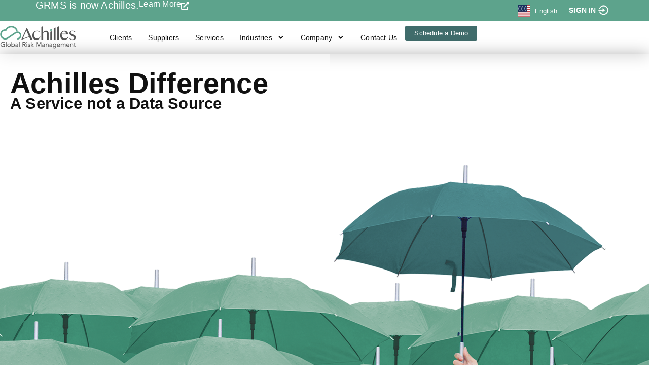

--- FILE ---
content_type: text/html; charset=UTF-8
request_url: https://globalrms.com/difference
body_size: 30876
content:
<!doctype html>
<html lang="en-US">
<head>
	<meta charset="UTF-8">
	<meta name="viewport" content="width=device-width, initial-scale=1">
	<link rel="profile" href="https://gmpg.org/xfn/11">
	<meta name='robots' content='index, follow, max-image-preview:large, max-snippet:-1, max-video-preview:-1' />
<meta name="dlm-version" content="5.1.7">
	<!-- This site is optimized with the Yoast SEO plugin v26.8 - https://yoast.com/product/yoast-seo-wordpress/ -->
	<title>The Difference | Achilles</title>
	<meta name="description" content="Achilles is a technology-driven service company—not just a data provider. We validate data, verify documents, and support suppliers in meeting compliance and risk requirements." />
	<link rel="canonical" href="https://www.globalrms.com/difference" />
	<meta property="og:locale" content="en_US" />
	<meta property="og:type" content="article" />
	<meta property="og:title" content="The Difference | Achilles" />
	<meta property="og:description" content="Achilles is a technology-driven service company—not just a data provider. We validate data, verify documents, and support suppliers in meeting compliance and risk requirements." />
	<meta property="og:url" content="https://www.globalrms.com/difference" />
	<meta property="og:site_name" content="Achilles" />
	<meta property="article:modified_time" content="2025-08-28T18:08:04+00:00" />
	<meta name="twitter:card" content="summary_large_image" />
	<meta name="twitter:label1" content="Est. reading time" />
	<meta name="twitter:data1" content="7 minutes" />
	<script type="application/ld+json" class="yoast-schema-graph">{"@context":"https://schema.org","@graph":[{"@type":"WebPage","@id":"https://www.globalrms.com/difference","url":"https://www.globalrms.com/difference","name":"The Difference | Achilles","isPartOf":{"@id":"https://www.globalrms.com/#website"},"datePublished":"2023-09-21T06:39:01+00:00","dateModified":"2025-08-28T18:08:04+00:00","description":"Achilles is a technology-driven service company—not just a data provider. We validate data, verify documents, and support suppliers in meeting compliance and risk requirements.","breadcrumb":{"@id":"https://www.globalrms.com/difference#breadcrumb"},"inLanguage":"en-US","potentialAction":[{"@type":"ReadAction","target":["https://www.globalrms.com/difference"]}]},{"@type":"BreadcrumbList","@id":"https://www.globalrms.com/difference#breadcrumb","itemListElement":[{"@type":"ListItem","position":1,"name":"Home","item":"https://globalrms.com/"},{"@type":"ListItem","position":2,"name":"The Difference"}]},{"@type":"WebSite","@id":"https://www.globalrms.com/#website","url":"https://www.globalrms.com/","name":"Achilles","description":"","publisher":{"@id":"https://www.globalrms.com/#organization"},"potentialAction":[{"@type":"SearchAction","target":{"@type":"EntryPoint","urlTemplate":"https://www.globalrms.com/?s={search_term_string}"},"query-input":{"@type":"PropertyValueSpecification","valueRequired":true,"valueName":"search_term_string"}}],"inLanguage":"en-US"},{"@type":"Organization","@id":"https://www.globalrms.com/#organization","name":"Achilles","url":"https://www.globalrms.com/","logo":{"@type":"ImageObject","inLanguage":"en-US","@id":"https://www.globalrms.com/#/schema/logo/image/","url":"https://globalrms.com/wp-content/uploads/2023/09/Achilles-logo-horizontal-dark-w.-tagline-1.png","contentUrl":"https://globalrms.com/wp-content/uploads/2023/09/Achilles-logo-horizontal-dark-w.-tagline-1.png","width":500,"height":150,"caption":"Achilles"},"image":{"@id":"https://www.globalrms.com/#/schema/logo/image/"}}]}</script>
	<!-- / Yoast SEO plugin. -->


<link rel="alternate" type="application/rss+xml" title="Achilles &raquo; Feed" href="https://globalrms.com/feed" />
<link rel="alternate" type="application/rss+xml" title="Achilles &raquo; Comments Feed" href="https://globalrms.com/comments/feed" />
<link rel="alternate" title="oEmbed (JSON)" type="application/json+oembed" href="https://globalrms.com/wp-json/oembed/1.0/embed?url=https%3A%2F%2Fglobalrms.com%2Fdifference" />
<link rel="alternate" title="oEmbed (XML)" type="text/xml+oembed" href="https://globalrms.com/wp-json/oembed/1.0/embed?url=https%3A%2F%2Fglobalrms.com%2Fdifference&#038;format=xml" />
<style id='wp-img-auto-sizes-contain-inline-css'>
img:is([sizes=auto i],[sizes^="auto," i]){contain-intrinsic-size:3000px 1500px}
/*# sourceURL=wp-img-auto-sizes-contain-inline-css */
</style>
<style id='global-styles-inline-css'>
:root{--wp--preset--aspect-ratio--square: 1;--wp--preset--aspect-ratio--4-3: 4/3;--wp--preset--aspect-ratio--3-4: 3/4;--wp--preset--aspect-ratio--3-2: 3/2;--wp--preset--aspect-ratio--2-3: 2/3;--wp--preset--aspect-ratio--16-9: 16/9;--wp--preset--aspect-ratio--9-16: 9/16;--wp--preset--color--black: #000000;--wp--preset--color--cyan-bluish-gray: #abb8c3;--wp--preset--color--white: #ffffff;--wp--preset--color--pale-pink: #f78da7;--wp--preset--color--vivid-red: #cf2e2e;--wp--preset--color--luminous-vivid-orange: #ff6900;--wp--preset--color--luminous-vivid-amber: #fcb900;--wp--preset--color--light-green-cyan: #7bdcb5;--wp--preset--color--vivid-green-cyan: #00d084;--wp--preset--color--pale-cyan-blue: #8ed1fc;--wp--preset--color--vivid-cyan-blue: #0693e3;--wp--preset--color--vivid-purple: #9b51e0;--wp--preset--gradient--vivid-cyan-blue-to-vivid-purple: linear-gradient(135deg,rgb(6,147,227) 0%,rgb(155,81,224) 100%);--wp--preset--gradient--light-green-cyan-to-vivid-green-cyan: linear-gradient(135deg,rgb(122,220,180) 0%,rgb(0,208,130) 100%);--wp--preset--gradient--luminous-vivid-amber-to-luminous-vivid-orange: linear-gradient(135deg,rgb(252,185,0) 0%,rgb(255,105,0) 100%);--wp--preset--gradient--luminous-vivid-orange-to-vivid-red: linear-gradient(135deg,rgb(255,105,0) 0%,rgb(207,46,46) 100%);--wp--preset--gradient--very-light-gray-to-cyan-bluish-gray: linear-gradient(135deg,rgb(238,238,238) 0%,rgb(169,184,195) 100%);--wp--preset--gradient--cool-to-warm-spectrum: linear-gradient(135deg,rgb(74,234,220) 0%,rgb(151,120,209) 20%,rgb(207,42,186) 40%,rgb(238,44,130) 60%,rgb(251,105,98) 80%,rgb(254,248,76) 100%);--wp--preset--gradient--blush-light-purple: linear-gradient(135deg,rgb(255,206,236) 0%,rgb(152,150,240) 100%);--wp--preset--gradient--blush-bordeaux: linear-gradient(135deg,rgb(254,205,165) 0%,rgb(254,45,45) 50%,rgb(107,0,62) 100%);--wp--preset--gradient--luminous-dusk: linear-gradient(135deg,rgb(255,203,112) 0%,rgb(199,81,192) 50%,rgb(65,88,208) 100%);--wp--preset--gradient--pale-ocean: linear-gradient(135deg,rgb(255,245,203) 0%,rgb(182,227,212) 50%,rgb(51,167,181) 100%);--wp--preset--gradient--electric-grass: linear-gradient(135deg,rgb(202,248,128) 0%,rgb(113,206,126) 100%);--wp--preset--gradient--midnight: linear-gradient(135deg,rgb(2,3,129) 0%,rgb(40,116,252) 100%);--wp--preset--font-size--small: 13px;--wp--preset--font-size--medium: 20px;--wp--preset--font-size--large: 36px;--wp--preset--font-size--x-large: 42px;--wp--preset--spacing--20: 0.44rem;--wp--preset--spacing--30: 0.67rem;--wp--preset--spacing--40: 1rem;--wp--preset--spacing--50: 1.5rem;--wp--preset--spacing--60: 2.25rem;--wp--preset--spacing--70: 3.38rem;--wp--preset--spacing--80: 5.06rem;--wp--preset--shadow--natural: 6px 6px 9px rgba(0, 0, 0, 0.2);--wp--preset--shadow--deep: 12px 12px 50px rgba(0, 0, 0, 0.4);--wp--preset--shadow--sharp: 6px 6px 0px rgba(0, 0, 0, 0.2);--wp--preset--shadow--outlined: 6px 6px 0px -3px rgb(255, 255, 255), 6px 6px rgb(0, 0, 0);--wp--preset--shadow--crisp: 6px 6px 0px rgb(0, 0, 0);}:root { --wp--style--global--content-size: 800px;--wp--style--global--wide-size: 1200px; }:where(body) { margin: 0; }.wp-site-blocks > .alignleft { float: left; margin-right: 2em; }.wp-site-blocks > .alignright { float: right; margin-left: 2em; }.wp-site-blocks > .aligncenter { justify-content: center; margin-left: auto; margin-right: auto; }:where(.wp-site-blocks) > * { margin-block-start: 24px; margin-block-end: 0; }:where(.wp-site-blocks) > :first-child { margin-block-start: 0; }:where(.wp-site-blocks) > :last-child { margin-block-end: 0; }:root { --wp--style--block-gap: 24px; }:root :where(.is-layout-flow) > :first-child{margin-block-start: 0;}:root :where(.is-layout-flow) > :last-child{margin-block-end: 0;}:root :where(.is-layout-flow) > *{margin-block-start: 24px;margin-block-end: 0;}:root :where(.is-layout-constrained) > :first-child{margin-block-start: 0;}:root :where(.is-layout-constrained) > :last-child{margin-block-end: 0;}:root :where(.is-layout-constrained) > *{margin-block-start: 24px;margin-block-end: 0;}:root :where(.is-layout-flex){gap: 24px;}:root :where(.is-layout-grid){gap: 24px;}.is-layout-flow > .alignleft{float: left;margin-inline-start: 0;margin-inline-end: 2em;}.is-layout-flow > .alignright{float: right;margin-inline-start: 2em;margin-inline-end: 0;}.is-layout-flow > .aligncenter{margin-left: auto !important;margin-right: auto !important;}.is-layout-constrained > .alignleft{float: left;margin-inline-start: 0;margin-inline-end: 2em;}.is-layout-constrained > .alignright{float: right;margin-inline-start: 2em;margin-inline-end: 0;}.is-layout-constrained > .aligncenter{margin-left: auto !important;margin-right: auto !important;}.is-layout-constrained > :where(:not(.alignleft):not(.alignright):not(.alignfull)){max-width: var(--wp--style--global--content-size);margin-left: auto !important;margin-right: auto !important;}.is-layout-constrained > .alignwide{max-width: var(--wp--style--global--wide-size);}body .is-layout-flex{display: flex;}.is-layout-flex{flex-wrap: wrap;align-items: center;}.is-layout-flex > :is(*, div){margin: 0;}body .is-layout-grid{display: grid;}.is-layout-grid > :is(*, div){margin: 0;}body{padding-top: 0px;padding-right: 0px;padding-bottom: 0px;padding-left: 0px;}a:where(:not(.wp-element-button)){text-decoration: underline;}:root :where(.wp-element-button, .wp-block-button__link){background-color: #32373c;border-width: 0;color: #fff;font-family: inherit;font-size: inherit;font-style: inherit;font-weight: inherit;letter-spacing: inherit;line-height: inherit;padding-top: calc(0.667em + 2px);padding-right: calc(1.333em + 2px);padding-bottom: calc(0.667em + 2px);padding-left: calc(1.333em + 2px);text-decoration: none;text-transform: inherit;}.has-black-color{color: var(--wp--preset--color--black) !important;}.has-cyan-bluish-gray-color{color: var(--wp--preset--color--cyan-bluish-gray) !important;}.has-white-color{color: var(--wp--preset--color--white) !important;}.has-pale-pink-color{color: var(--wp--preset--color--pale-pink) !important;}.has-vivid-red-color{color: var(--wp--preset--color--vivid-red) !important;}.has-luminous-vivid-orange-color{color: var(--wp--preset--color--luminous-vivid-orange) !important;}.has-luminous-vivid-amber-color{color: var(--wp--preset--color--luminous-vivid-amber) !important;}.has-light-green-cyan-color{color: var(--wp--preset--color--light-green-cyan) !important;}.has-vivid-green-cyan-color{color: var(--wp--preset--color--vivid-green-cyan) !important;}.has-pale-cyan-blue-color{color: var(--wp--preset--color--pale-cyan-blue) !important;}.has-vivid-cyan-blue-color{color: var(--wp--preset--color--vivid-cyan-blue) !important;}.has-vivid-purple-color{color: var(--wp--preset--color--vivid-purple) !important;}.has-black-background-color{background-color: var(--wp--preset--color--black) !important;}.has-cyan-bluish-gray-background-color{background-color: var(--wp--preset--color--cyan-bluish-gray) !important;}.has-white-background-color{background-color: var(--wp--preset--color--white) !important;}.has-pale-pink-background-color{background-color: var(--wp--preset--color--pale-pink) !important;}.has-vivid-red-background-color{background-color: var(--wp--preset--color--vivid-red) !important;}.has-luminous-vivid-orange-background-color{background-color: var(--wp--preset--color--luminous-vivid-orange) !important;}.has-luminous-vivid-amber-background-color{background-color: var(--wp--preset--color--luminous-vivid-amber) !important;}.has-light-green-cyan-background-color{background-color: var(--wp--preset--color--light-green-cyan) !important;}.has-vivid-green-cyan-background-color{background-color: var(--wp--preset--color--vivid-green-cyan) !important;}.has-pale-cyan-blue-background-color{background-color: var(--wp--preset--color--pale-cyan-blue) !important;}.has-vivid-cyan-blue-background-color{background-color: var(--wp--preset--color--vivid-cyan-blue) !important;}.has-vivid-purple-background-color{background-color: var(--wp--preset--color--vivid-purple) !important;}.has-black-border-color{border-color: var(--wp--preset--color--black) !important;}.has-cyan-bluish-gray-border-color{border-color: var(--wp--preset--color--cyan-bluish-gray) !important;}.has-white-border-color{border-color: var(--wp--preset--color--white) !important;}.has-pale-pink-border-color{border-color: var(--wp--preset--color--pale-pink) !important;}.has-vivid-red-border-color{border-color: var(--wp--preset--color--vivid-red) !important;}.has-luminous-vivid-orange-border-color{border-color: var(--wp--preset--color--luminous-vivid-orange) !important;}.has-luminous-vivid-amber-border-color{border-color: var(--wp--preset--color--luminous-vivid-amber) !important;}.has-light-green-cyan-border-color{border-color: var(--wp--preset--color--light-green-cyan) !important;}.has-vivid-green-cyan-border-color{border-color: var(--wp--preset--color--vivid-green-cyan) !important;}.has-pale-cyan-blue-border-color{border-color: var(--wp--preset--color--pale-cyan-blue) !important;}.has-vivid-cyan-blue-border-color{border-color: var(--wp--preset--color--vivid-cyan-blue) !important;}.has-vivid-purple-border-color{border-color: var(--wp--preset--color--vivid-purple) !important;}.has-vivid-cyan-blue-to-vivid-purple-gradient-background{background: var(--wp--preset--gradient--vivid-cyan-blue-to-vivid-purple) !important;}.has-light-green-cyan-to-vivid-green-cyan-gradient-background{background: var(--wp--preset--gradient--light-green-cyan-to-vivid-green-cyan) !important;}.has-luminous-vivid-amber-to-luminous-vivid-orange-gradient-background{background: var(--wp--preset--gradient--luminous-vivid-amber-to-luminous-vivid-orange) !important;}.has-luminous-vivid-orange-to-vivid-red-gradient-background{background: var(--wp--preset--gradient--luminous-vivid-orange-to-vivid-red) !important;}.has-very-light-gray-to-cyan-bluish-gray-gradient-background{background: var(--wp--preset--gradient--very-light-gray-to-cyan-bluish-gray) !important;}.has-cool-to-warm-spectrum-gradient-background{background: var(--wp--preset--gradient--cool-to-warm-spectrum) !important;}.has-blush-light-purple-gradient-background{background: var(--wp--preset--gradient--blush-light-purple) !important;}.has-blush-bordeaux-gradient-background{background: var(--wp--preset--gradient--blush-bordeaux) !important;}.has-luminous-dusk-gradient-background{background: var(--wp--preset--gradient--luminous-dusk) !important;}.has-pale-ocean-gradient-background{background: var(--wp--preset--gradient--pale-ocean) !important;}.has-electric-grass-gradient-background{background: var(--wp--preset--gradient--electric-grass) !important;}.has-midnight-gradient-background{background: var(--wp--preset--gradient--midnight) !important;}.has-small-font-size{font-size: var(--wp--preset--font-size--small) !important;}.has-medium-font-size{font-size: var(--wp--preset--font-size--medium) !important;}.has-large-font-size{font-size: var(--wp--preset--font-size--large) !important;}.has-x-large-font-size{font-size: var(--wp--preset--font-size--x-large) !important;}
:root :where(.wp-block-pullquote){font-size: 1.5em;line-height: 1.6;}
/*# sourceURL=global-styles-inline-css */
</style>
<link rel='stylesheet' id='hello-elementor-css' href='https://globalrms.com/wp-content/themes/hello-elementor/assets/css/reset.css' media='all' />
<link rel='stylesheet' id='hello-elementor-theme-style-css' href='https://globalrms.com/wp-content/themes/hello-elementor/assets/css/theme.css' media='all' />
<link rel='stylesheet' id='hello-elementor-header-footer-css' href='https://globalrms.com/wp-content/themes/hello-elementor/assets/css/header-footer.css' media='all' />
<link rel='stylesheet' id='elementor-frontend-css' href='https://globalrms.com/wp-content/plugins/elementor/assets/css/frontend.min.css' media='all' />
<style id='elementor-frontend-inline-css'>
.elementor-kit-6{--e-global-color-primary:#5DA38C;--e-global-color-secondary:#54595F;--e-global-color-text:#111111;--e-global-color-accent:#406C6B;--e-global-color-c61c281:#FCC764;--e-global-color-e3d3da6:#F1F1F1;--e-global-color-f23db4c:#FFFFFF;--e-global-color-97162d9:#AAAAAA;--e-global-color-3471a97:#FF0000;--e-global-color-5839a9c:#F5F591;--e-global-color-d1908ab:#165795;--e-global-color-7a7e3d7:#D9E7E2;--e-global-typography-primary-font-family:"Lato";--e-global-typography-primary-font-weight:600;--e-global-typography-secondary-font-family:"Lato";--e-global-typography-secondary-font-weight:600;--e-global-typography-text-font-family:"Lato";--e-global-typography-text-font-size:16px;--e-global-typography-text-font-weight:400;--e-global-typography-text-line-height:1.5rem;--e-global-typography-text-letter-spacing:0.2px;--e-global-typography-accent-font-family:"Lato";--e-global-typography-accent-font-weight:500;color:var( --e-global-color-text );font-family:var( --e-global-typography-text-font-family ), Sans-serif;font-size:var( --e-global-typography-text-font-size );font-weight:var( --e-global-typography-text-font-weight );line-height:var( --e-global-typography-text-line-height );letter-spacing:var( --e-global-typography-text-letter-spacing );}.elementor-kit-6 button,.elementor-kit-6 input[type="button"],.elementor-kit-6 input[type="submit"],.elementor-kit-6 .elementor-button{background-color:var( --e-global-color-accent );color:var( --e-global-color-f23db4c );border-style:none;border-radius:3px 3px 3px 3px;}.elementor-kit-6 button:hover,.elementor-kit-6 button:focus,.elementor-kit-6 input[type="button"]:hover,.elementor-kit-6 input[type="button"]:focus,.elementor-kit-6 input[type="submit"]:hover,.elementor-kit-6 input[type="submit"]:focus,.elementor-kit-6 .elementor-button:hover,.elementor-kit-6 .elementor-button:focus{background-color:var( --e-global-color-primary );color:var( --e-global-color-f23db4c );border-radius:3px 3px 3px 3px;}.elementor-kit-6 e-page-transition{background-color:#FFBC7D;}.elementor-kit-6 p{margin-block-end:1rem;}.elementor-kit-6 a{color:var( --e-global-color-primary );}.elementor-kit-6 a:hover{color:var( --e-global-color-accent );}.elementor-kit-6 h1{color:var( --e-global-color-secondary );font-family:"Lato", Sans-serif;font-size:44px;font-weight:600;}.elementor-kit-6 h2{color:var( --e-global-color-secondary );font-family:"Lato", Sans-serif;font-size:40px;font-weight:500;}.elementor-kit-6 h3{color:var( --e-global-color-secondary );font-size:32px;font-weight:500;}.elementor-kit-6 h4{color:var( --e-global-color-secondary );font-size:26px;font-weight:500;}.elementor-kit-6 h5{color:var( --e-global-color-secondary );}.elementor-section.elementor-section-boxed > .elementor-container{max-width:1140px;}.e-con{--container-max-width:1140px;}.elementor-widget:not(:last-child){margin-block-end:20px;}.elementor-element{--widgets-spacing:20px 20px;--widgets-spacing-row:20px;--widgets-spacing-column:20px;}{}h1.entry-title{display:var(--page-title-display);}.site-header .site-branding{flex-direction:column;align-items:stretch;}.site-header{padding-inline-end:0px;padding-inline-start:0px;}.site-footer .site-branding{flex-direction:column;align-items:stretch;}@media(max-width:1024px){.elementor-kit-6{font-size:var( --e-global-typography-text-font-size );line-height:var( --e-global-typography-text-line-height );letter-spacing:var( --e-global-typography-text-letter-spacing );}.elementor-kit-6 p{margin-block-end:1rem;}.elementor-kit-6 h1{font-size:40px;}.elementor-kit-6 h2{font-size:34px;}.elementor-kit-6 h3{font-size:28px;}.elementor-section.elementor-section-boxed > .elementor-container{max-width:1024px;}.e-con{--container-max-width:1024px;}}@media(max-width:767px){.elementor-kit-6{font-size:var( --e-global-typography-text-font-size );line-height:var( --e-global-typography-text-line-height );letter-spacing:var( --e-global-typography-text-letter-spacing );}.elementor-kit-6 p{margin-block-end:1rem;}.elementor-kit-6 h1{font-size:36px;}.elementor-kit-6 h2{font-size:28px;}.elementor-kit-6 h3{font-size:26px;}.elementor-kit-6 h4{font-size:20px;}.elementor-section.elementor-section-boxed > .elementor-container{max-width:767px;}.e-con{--container-max-width:767px;}}
.elementor-849 .elementor-element.elementor-element-1a8b14b4{--display:flex;--min-height:690px;--flex-direction:column;--container-widget-width:calc( ( 1 - var( --container-widget-flex-grow ) ) * 100% );--container-widget-height:initial;--container-widget-flex-grow:0;--container-widget-align-self:initial;--flex-wrap-mobile:wrap;--justify-content:center;--align-items:center;box-shadow:0px 0px 30px 0px rgba(0, 0, 0, 0.3);--padding-top:0px;--padding-bottom:0px;--padding-left:0px;--padding-right:0px;}.elementor-849 .elementor-element.elementor-element-1a8b14b4:not(.elementor-motion-effects-element-type-background), .elementor-849 .elementor-element.elementor-element-1a8b14b4 > .elementor-motion-effects-container > .elementor-motion-effects-layer{background-image:url("https://globalrms.com/wp-content/uploads/2025/07/green-umbrella.png");background-position:center center;background-repeat:no-repeat;}.elementor-849 .elementor-element.elementor-element-1a8b14b4.e-con{--align-self:center;}.elementor-849 .elementor-element.elementor-element-6681c0e4{--display:flex;--margin-top:0px;--margin-bottom:120px;--margin-left:0px;--margin-right:0px;--padding-top:0%;--padding-bottom:0%;--padding-left:0%;--padding-right:0%;}.elementor-849 .elementor-element.elementor-element-69cffea7{--display:flex;--gap:20px 0px;--row-gap:20px;--column-gap:0px;--padding-top:30px;--padding-bottom:30px;--padding-left:20px;--padding-right:20px;}.elementor-849 .elementor-element.elementor-element-69cffea7:not(.elementor-motion-effects-element-type-background), .elementor-849 .elementor-element.elementor-element-69cffea7 > .elementor-motion-effects-container > .elementor-motion-effects-layer{background-color:#FFFFFF7D;}.elementor-widget-heading .elementor-heading-title{font-family:var( --e-global-typography-primary-font-family ), Sans-serif;font-weight:var( --e-global-typography-primary-font-weight );color:var( --e-global-color-primary );}.elementor-849 .elementor-element.elementor-element-43ff742 .elementor-heading-title{font-size:56px;font-weight:600;color:var( --e-global-color-text );}.elementor-widget-text-editor{font-family:var( --e-global-typography-text-font-family ), Sans-serif;font-size:var( --e-global-typography-text-font-size );font-weight:var( --e-global-typography-text-font-weight );line-height:var( --e-global-typography-text-line-height );letter-spacing:var( --e-global-typography-text-letter-spacing );color:var( --e-global-color-text );}.elementor-widget-text-editor.elementor-drop-cap-view-stacked .elementor-drop-cap{background-color:var( --e-global-color-primary );}.elementor-widget-text-editor.elementor-drop-cap-view-framed .elementor-drop-cap, .elementor-widget-text-editor.elementor-drop-cap-view-default .elementor-drop-cap{color:var( --e-global-color-primary );border-color:var( --e-global-color-primary );}.elementor-849 .elementor-element.elementor-element-1a8c7ac2{font-family:"Open Sans", Sans-serif;font-size:31px;font-weight:600;}.elementor-849 .elementor-element.elementor-element-0a18648{--display:flex;--flex-direction:column;--container-widget-width:100%;--container-widget-height:initial;--container-widget-flex-grow:0;--container-widget-align-self:initial;--flex-wrap-mobile:wrap;--padding-top:0px;--padding-bottom:0px;--padding-left:0px;--padding-right:0px;}.elementor-849 .elementor-element.elementor-element-85658ec{--display:flex;--flex-direction:column;--container-widget-width:100%;--container-widget-height:initial;--container-widget-flex-grow:0;--container-widget-align-self:initial;--flex-wrap-mobile:wrap;--background-transition:0.3s;--padding-top:40px;--padding-bottom:40px;--padding-left:0px;--padding-right:0px;}.elementor-849 .elementor-element.elementor-element-22ddbc2{--display:flex;--justify-content:center;--align-items:center;--container-widget-width:calc( ( 1 - var( --container-widget-flex-grow ) ) * 100% );}.elementor-849 .elementor-element.elementor-element-e067657{text-align:center;}.elementor-849 .elementor-element.elementor-element-e067657 .elementor-heading-title{font-family:"Lato", Sans-serif;font-weight:600;color:var( --e-global-color-secondary );}.elementor-widget-divider{--divider-color:var( --e-global-color-secondary );}.elementor-widget-divider .elementor-divider__text{color:var( --e-global-color-secondary );font-family:var( --e-global-typography-secondary-font-family ), Sans-serif;font-weight:var( --e-global-typography-secondary-font-weight );}.elementor-widget-divider.elementor-view-stacked .elementor-icon{background-color:var( --e-global-color-secondary );}.elementor-widget-divider.elementor-view-framed .elementor-icon, .elementor-widget-divider.elementor-view-default .elementor-icon{color:var( --e-global-color-secondary );border-color:var( --e-global-color-secondary );}.elementor-widget-divider.elementor-view-framed .elementor-icon, .elementor-widget-divider.elementor-view-default .elementor-icon svg{fill:var( --e-global-color-secondary );}.elementor-849 .elementor-element.elementor-element-b2b0ad7{--divider-border-style:solid;--divider-color:var( --e-global-color-primary );--divider-border-width:2px;}.elementor-849 .elementor-element.elementor-element-b2b0ad7 > .elementor-widget-container{margin:0px 0px 0px 0px;}.elementor-849 .elementor-element.elementor-element-b2b0ad7 .elementor-divider-separator{width:100px;margin:0 auto;margin-center:0;}.elementor-849 .elementor-element.elementor-element-b2b0ad7 .elementor-divider{text-align:center;padding-block-start:2px;padding-block-end:2px;}.elementor-849 .elementor-element.elementor-element-81d350a{font-weight:400;}.elementor-849 .elementor-element.elementor-element-a5ee43a{--display:flex;--justify-content:center;--align-items:center;--container-widget-width:calc( ( 1 - var( --container-widget-flex-grow ) ) * 100% );}.elementor-849 .elementor-element.elementor-element-0f121b3{text-align:center;}.elementor-849 .elementor-element.elementor-element-0f121b3 .elementor-heading-title{font-family:"Lato", Sans-serif;font-weight:600;color:var( --e-global-color-secondary );}.elementor-849 .elementor-element.elementor-element-3491773{--divider-border-style:solid;--divider-color:var( --e-global-color-primary );--divider-border-width:2px;}.elementor-849 .elementor-element.elementor-element-3491773 > .elementor-widget-container{margin:0px 0px 0px 0px;}.elementor-849 .elementor-element.elementor-element-3491773 .elementor-divider-separator{width:100px;margin:0 auto;margin-center:0;}.elementor-849 .elementor-element.elementor-element-3491773 .elementor-divider{text-align:center;padding-block-start:2px;padding-block-end:2px;}.elementor-849 .elementor-element.elementor-element-adf4332{font-weight:400;}.elementor-849 .elementor-element.elementor-element-a83ff58{--display:flex;--justify-content:center;--align-items:center;--container-widget-width:calc( ( 1 - var( --container-widget-flex-grow ) ) * 100% );}.elementor-849 .elementor-element.elementor-element-89819ff{text-align:center;}.elementor-849 .elementor-element.elementor-element-89819ff .elementor-heading-title{font-family:"Lato", Sans-serif;font-weight:600;color:var( --e-global-color-secondary );}.elementor-849 .elementor-element.elementor-element-4d2610d{--divider-border-style:solid;--divider-color:var( --e-global-color-primary );--divider-border-width:2px;}.elementor-849 .elementor-element.elementor-element-4d2610d > .elementor-widget-container{margin:0px 0px 0px 0px;}.elementor-849 .elementor-element.elementor-element-4d2610d .elementor-divider-separator{width:100px;margin:0 auto;margin-center:0;}.elementor-849 .elementor-element.elementor-element-4d2610d .elementor-divider{text-align:center;padding-block-start:2px;padding-block-end:2px;}.elementor-849 .elementor-element.elementor-element-2b8681d{font-weight:400;}.elementor-849 .elementor-element.elementor-element-130844c{--display:flex;--flex-direction:column;--container-widget-width:100%;--container-widget-height:initial;--container-widget-flex-grow:0;--container-widget-align-self:initial;--flex-wrap-mobile:wrap;--background-transition:0.3s;--padding-top:40px;--padding-bottom:40px;--padding-left:0px;--padding-right:0px;}.elementor-849 .elementor-element.elementor-element-130844c:not(.elementor-motion-effects-element-type-background), .elementor-849 .elementor-element.elementor-element-130844c > .elementor-motion-effects-container > .elementor-motion-effects-layer{background-color:var( --e-global-color-e3d3da6 );}.elementor-849 .elementor-element.elementor-element-2ceb339{--display:flex;--justify-content:center;--align-items:center;--container-widget-width:calc( ( 1 - var( --container-widget-flex-grow ) ) * 100% );}.elementor-849 .elementor-element.elementor-element-f6b3f19{text-align:center;}.elementor-849 .elementor-element.elementor-element-f6b3f19 .elementor-heading-title{font-family:"Lato", Sans-serif;font-weight:600;color:var( --e-global-color-secondary );}.elementor-849 .elementor-element.elementor-element-c73d423{--divider-border-style:solid;--divider-color:var( --e-global-color-primary );--divider-border-width:2px;}.elementor-849 .elementor-element.elementor-element-c73d423 > .elementor-widget-container{margin:0px 0px 0px 0px;}.elementor-849 .elementor-element.elementor-element-c73d423 .elementor-divider-separator{width:100px;margin:0 auto;margin-center:0;}.elementor-849 .elementor-element.elementor-element-c73d423 .elementor-divider{text-align:center;padding-block-start:2px;padding-block-end:2px;}.elementor-849 .elementor-element.elementor-element-6d42e0b{font-weight:400;}.elementor-849 .elementor-element.elementor-element-f5aad15{--display:flex;--justify-content:center;--align-items:center;--container-widget-width:calc( ( 1 - var( --container-widget-flex-grow ) ) * 100% );--gap:0px 0px;--row-gap:0px;--column-gap:0px;--padding-top:0px;--padding-bottom:0px;--padding-left:0px;--padding-right:0px;}.elementor-849 .elementor-element.elementor-element-7b71d4f{--display:flex;--flex-direction:column;--container-widget-width:100%;--container-widget-height:initial;--container-widget-flex-grow:0;--container-widget-align-self:initial;--flex-wrap-mobile:wrap;--background-transition:0.3s;--padding-top:40px;--padding-bottom:40px;--padding-left:0px;--padding-right:0px;}.elementor-849 .elementor-element.elementor-element-367974a{--display:flex;--justify-content:center;--align-items:center;--container-widget-width:calc( ( 1 - var( --container-widget-flex-grow ) ) * 100% );}.elementor-849 .elementor-element.elementor-element-09be368{text-align:center;}.elementor-849 .elementor-element.elementor-element-09be368 .elementor-heading-title{font-family:"Lato", Sans-serif;font-weight:600;color:var( --e-global-color-secondary );}.elementor-849 .elementor-element.elementor-element-923ea15{--divider-border-style:solid;--divider-color:var( --e-global-color-primary );--divider-border-width:2px;}.elementor-849 .elementor-element.elementor-element-923ea15 > .elementor-widget-container{margin:0px 0px 0px 0px;}.elementor-849 .elementor-element.elementor-element-923ea15 .elementor-divider-separator{width:100px;margin:0 auto;margin-center:0;}.elementor-849 .elementor-element.elementor-element-923ea15 .elementor-divider{text-align:center;padding-block-start:2px;padding-block-end:2px;}.elementor-849 .elementor-element.elementor-element-3a308f4{font-weight:400;}.elementor-849 .elementor-element.elementor-element-f12a308{--display:flex;--gap:0px 0px;--row-gap:0px;--column-gap:0px;--padding-top:0px;--padding-bottom:0px;--padding-left:0px;--padding-right:0px;}.elementor-widget-button .elementor-button{background-color:var( --e-global-color-accent );font-family:var( --e-global-typography-accent-font-family ), Sans-serif;font-weight:var( --e-global-typography-accent-font-weight );}.elementor-849 .elementor-element.elementor-element-675d649 .elementor-button:hover, .elementor-849 .elementor-element.elementor-element-675d649 .elementor-button:focus{background-color:var( --e-global-color-primary );color:var( --e-global-color-f23db4c );}.elementor-849 .elementor-element.elementor-element-675d649 .elementor-button-content-wrapper{flex-direction:row-reverse;}.elementor-849 .elementor-element.elementor-element-675d649 .elementor-button:hover svg, .elementor-849 .elementor-element.elementor-element-675d649 .elementor-button:focus svg{fill:var( --e-global-color-f23db4c );}.elementor-849 .elementor-element.elementor-element-675d649 .elementor-button{border-radius:3px 3px 3px 3px;}.elementor-849 .elementor-element.elementor-element-8115865{--display:flex;--justify-content:center;--align-items:center;--container-widget-width:calc( ( 1 - var( --container-widget-flex-grow ) ) * 100% );}.elementor-849 .elementor-element.elementor-element-63d2e5b{text-align:center;}.elementor-849 .elementor-element.elementor-element-63d2e5b .elementor-heading-title{font-family:"Lato", Sans-serif;font-weight:600;color:var( --e-global-color-secondary );}.elementor-849 .elementor-element.elementor-element-4987e55{--divider-border-style:solid;--divider-color:var( --e-global-color-primary );--divider-border-width:2px;}.elementor-849 .elementor-element.elementor-element-4987e55 > .elementor-widget-container{margin:0px 0px 0px 0px;}.elementor-849 .elementor-element.elementor-element-4987e55 .elementor-divider-separator{width:100px;margin:0 auto;margin-center:0;}.elementor-849 .elementor-element.elementor-element-4987e55 .elementor-divider{text-align:center;padding-block-start:2px;padding-block-end:2px;}.elementor-849 .elementor-element.elementor-element-0e75584{font-weight:400;}.elementor-849 .elementor-element.elementor-element-1fe5f6b{--display:flex;--justify-content:center;--align-items:center;--container-widget-width:calc( ( 1 - var( --container-widget-flex-grow ) ) * 100% );}.elementor-849 .elementor-element.elementor-element-7809b0d{text-align:center;}.elementor-849 .elementor-element.elementor-element-7809b0d .elementor-heading-title{font-family:"Lato", Sans-serif;font-weight:600;color:var( --e-global-color-secondary );}.elementor-849 .elementor-element.elementor-element-93a21fe{--divider-border-style:solid;--divider-color:var( --e-global-color-primary );--divider-border-width:2px;}.elementor-849 .elementor-element.elementor-element-93a21fe > .elementor-widget-container{margin:0px 0px 0px 0px;}.elementor-849 .elementor-element.elementor-element-93a21fe .elementor-divider-separator{width:100px;margin:0 auto;margin-center:0;}.elementor-849 .elementor-element.elementor-element-93a21fe .elementor-divider{text-align:center;padding-block-start:2px;padding-block-end:2px;}.elementor-849 .elementor-element.elementor-element-66b3971 > .elementor-widget-container{margin:0px 0px 0px 0px;padding:0px 0px 0px 0px;}.elementor-849 .elementor-element.elementor-element-66b3971{font-weight:400;}.elementor-849 .elementor-element.elementor-element-687b158{--display:flex;--gap:0px 0px;--row-gap:0px;--column-gap:0px;--padding-top:0px;--padding-bottom:0px;--padding-left:0px;--padding-right:0px;}.elementor-849 .elementor-element.elementor-element-ec70eda .elementor-button:hover, .elementor-849 .elementor-element.elementor-element-ec70eda .elementor-button:focus{background-color:var( --e-global-color-primary );color:var( --e-global-color-f23db4c );}.elementor-849 .elementor-element.elementor-element-ec70eda .elementor-button-content-wrapper{flex-direction:row-reverse;}.elementor-849 .elementor-element.elementor-element-ec70eda .elementor-button:hover svg, .elementor-849 .elementor-element.elementor-element-ec70eda .elementor-button:focus svg{fill:var( --e-global-color-f23db4c );}.elementor-849 .elementor-element.elementor-element-ec70eda .elementor-button{border-radius:3px 3px 3px 3px;}.elementor-849 .elementor-element.elementor-element-6badc5e{--display:flex;--justify-content:center;--align-items:center;--container-widget-width:calc( ( 1 - var( --container-widget-flex-grow ) ) * 100% );}.elementor-849 .elementor-element.elementor-element-f77a2a2{text-align:center;}.elementor-849 .elementor-element.elementor-element-f77a2a2 .elementor-heading-title{font-family:"Lato", Sans-serif;font-weight:600;color:var( --e-global-color-secondary );}.elementor-849 .elementor-element.elementor-element-c99610a{--divider-border-style:solid;--divider-color:var( --e-global-color-primary );--divider-border-width:2px;}.elementor-849 .elementor-element.elementor-element-c99610a > .elementor-widget-container{margin:0px 0px 0px 0px;}.elementor-849 .elementor-element.elementor-element-c99610a .elementor-divider-separator{width:100px;margin:0 auto;margin-center:0;}.elementor-849 .elementor-element.elementor-element-c99610a .elementor-divider{text-align:center;padding-block-start:2px;padding-block-end:2px;}.elementor-849 .elementor-element.elementor-element-40a09cf > .elementor-widget-container{margin:0px 0px 0px 0px;padding:0px 0px 0px 0px;}.elementor-849 .elementor-element.elementor-element-40a09cf{font-weight:400;}.elementor-849 .elementor-element.elementor-element-e5bc24d{--display:flex;--justify-content:center;--align-items:center;--container-widget-width:calc( ( 1 - var( --container-widget-flex-grow ) ) * 100% );}.elementor-849 .elementor-element.elementor-element-c958edb{text-align:center;}.elementor-849 .elementor-element.elementor-element-c958edb .elementor-heading-title{font-family:"Lato", Sans-serif;font-weight:600;color:var( --e-global-color-secondary );}.elementor-849 .elementor-element.elementor-element-28a06e0{--divider-border-style:solid;--divider-color:var( --e-global-color-primary );--divider-border-width:2px;}.elementor-849 .elementor-element.elementor-element-28a06e0 > .elementor-widget-container{margin:0px 0px 0px 0px;}.elementor-849 .elementor-element.elementor-element-28a06e0 .elementor-divider-separator{width:100px;margin:0 auto;margin-center:0;}.elementor-849 .elementor-element.elementor-element-28a06e0 .elementor-divider{text-align:center;padding-block-start:2px;padding-block-end:2px;}.elementor-849 .elementor-element.elementor-element-73af352 > .elementor-widget-container{margin:0px 0px 0px 0px;padding:0px 0px 0px 0px;}.elementor-849 .elementor-element.elementor-element-73af352{font-weight:400;}.elementor-849 .elementor-element.elementor-element-dfb87a8{--display:flex;--justify-content:center;--align-items:center;--container-widget-width:calc( ( 1 - var( --container-widget-flex-grow ) ) * 100% );}.elementor-849 .elementor-element.elementor-element-8dc60a4{text-align:center;}.elementor-849 .elementor-element.elementor-element-8dc60a4 .elementor-heading-title{font-family:"Lato", Sans-serif;font-weight:600;color:var( --e-global-color-secondary );}.elementor-849 .elementor-element.elementor-element-9aa7479{--divider-border-style:solid;--divider-color:var( --e-global-color-primary );--divider-border-width:2px;}.elementor-849 .elementor-element.elementor-element-9aa7479 > .elementor-widget-container{margin:0px 0px 0px 0px;}.elementor-849 .elementor-element.elementor-element-9aa7479 .elementor-divider-separator{width:100px;margin:0 auto;margin-center:0;}.elementor-849 .elementor-element.elementor-element-9aa7479 .elementor-divider{text-align:center;padding-block-start:2px;padding-block-end:2px;}.elementor-849 .elementor-element.elementor-element-f109efc > .elementor-widget-container{margin:0px 0px 0px 0px;padding:0px 0px 0px 0px;}.elementor-849 .elementor-element.elementor-element-f109efc{font-weight:400;}@media(max-width:1024px){.elementor-849 .elementor-element.elementor-element-1a8b14b4{--min-height:400px;}.elementor-849 .elementor-element.elementor-element-6681c0e4{--margin-top:0px;--margin-bottom:0px;--margin-left:0px;--margin-right:0px;--padding-top:0%;--padding-bottom:0%;--padding-left:0%;--padding-right:0%;}.elementor-849 .elementor-element.elementor-element-69cffea7{--align-items:flex-start;--container-widget-width:calc( ( 1 - var( --container-widget-flex-grow ) ) * 100% );}.elementor-849 .elementor-element.elementor-element-43ff742 .elementor-heading-title{font-size:44px;}.elementor-widget-text-editor{font-size:var( --e-global-typography-text-font-size );line-height:var( --e-global-typography-text-line-height );letter-spacing:var( --e-global-typography-text-letter-spacing );}.elementor-849 .elementor-element.elementor-element-1a8c7ac2{font-size:21px;}}@media(max-width:767px){.elementor-849 .elementor-element.elementor-element-1a8b14b4{--min-height:300px;}.elementor-849 .elementor-element.elementor-element-1a8b14b4:not(.elementor-motion-effects-element-type-background), .elementor-849 .elementor-element.elementor-element-1a8b14b4 > .elementor-motion-effects-container > .elementor-motion-effects-layer{background-position:-188px -28px;background-size:931px auto;}.elementor-849 .elementor-element.elementor-element-6681c0e4{--width:96%;--align-items:center;--container-widget-width:calc( ( 1 - var( --container-widget-flex-grow ) ) * 100% );--margin-top:0px;--margin-bottom:0px;--margin-left:0px;--margin-right:0px;--padding-top:0%;--padding-bottom:0%;--padding-left:0%;--padding-right:0%;}.elementor-849 .elementor-element.elementor-element-69cffea7{--align-items:center;--container-widget-width:calc( ( 1 - var( --container-widget-flex-grow ) ) * 100% );--padding-top:20px;--padding-bottom:20px;--padding-left:20px;--padding-right:20px;}.elementor-849 .elementor-element.elementor-element-43ff742{text-align:center;}.elementor-849 .elementor-element.elementor-element-43ff742 .elementor-heading-title{font-size:38px;}.elementor-widget-text-editor{font-size:var( --e-global-typography-text-font-size );line-height:var( --e-global-typography-text-line-height );letter-spacing:var( --e-global-typography-text-letter-spacing );}.elementor-849 .elementor-element.elementor-element-1a8c7ac2{text-align:center;font-size:20px;}}@media(min-width:768px){.elementor-849 .elementor-element.elementor-element-6681c0e4{--width:1140px;}.elementor-849 .elementor-element.elementor-element-69cffea7{--width:650px;}.elementor-849 .elementor-element.elementor-element-22ddbc2{--content-width:800px;}.elementor-849 .elementor-element.elementor-element-a5ee43a{--content-width:800px;}.elementor-849 .elementor-element.elementor-element-a83ff58{--content-width:800px;}.elementor-849 .elementor-element.elementor-element-2ceb339{--content-width:900px;}.elementor-849 .elementor-element.elementor-element-f5aad15{--content-width:1140px;}.elementor-849 .elementor-element.elementor-element-367974a{--content-width:800px;}.elementor-849 .elementor-element.elementor-element-8115865{--content-width:800px;}.elementor-849 .elementor-element.elementor-element-1fe5f6b{--content-width:800px;}.elementor-849 .elementor-element.elementor-element-6badc5e{--content-width:800px;}.elementor-849 .elementor-element.elementor-element-e5bc24d{--content-width:800px;}.elementor-849 .elementor-element.elementor-element-dfb87a8{--content-width:800px;}}@media(max-width:1024px) and (min-width:768px){.elementor-849 .elementor-element.elementor-element-6681c0e4{--width:90%;}.elementor-849 .elementor-element.elementor-element-69cffea7{--width:100%;}}
.elementor-2998 .elementor-element.elementor-element-788a26e{--display:flex;--flex-direction:column;--container-widget-width:100%;--container-widget-height:initial;--container-widget-flex-grow:0;--container-widget-align-self:initial;--flex-wrap-mobile:wrap;--gap:0px 0px;--row-gap:0px;--column-gap:0px;--margin-top:0px;--margin-bottom:0px;--margin-left:0px;--margin-right:0px;--padding-top:0px;--padding-bottom:0px;--padding-left:0px;--padding-right:0px;}.elementor-2998 .elementor-element.elementor-element-3a458a9{--display:flex;--flex-direction:row;--container-widget-width:initial;--container-widget-height:100%;--container-widget-flex-grow:1;--container-widget-align-self:stretch;--flex-wrap-mobile:wrap;--padding-top:0px;--padding-bottom:0px;--padding-left:0px;--padding-right:0px;--z-index:99;}.elementor-2998 .elementor-element.elementor-element-3a458a9:not(.elementor-motion-effects-element-type-background), .elementor-2998 .elementor-element.elementor-element-3a458a9 > .elementor-motion-effects-container > .elementor-motion-effects-layer{background-color:var( --e-global-color-primary );}.elementor-2998 .elementor-element.elementor-element-a84898e{--display:flex;--flex-direction:row;--container-widget-width:calc( ( 1 - var( --container-widget-flex-grow ) ) * 100% );--container-widget-height:100%;--container-widget-flex-grow:1;--container-widget-align-self:stretch;--flex-wrap-mobile:wrap;--justify-content:flex-start;--align-items:center;--gap:0px 5px;--row-gap:0px;--column-gap:5px;--padding-top:0px;--padding-bottom:0px;--padding-left:0px;--padding-right:0px;}.elementor-widget-heading .elementor-heading-title{font-family:var( --e-global-typography-primary-font-family ), Sans-serif;font-weight:var( --e-global-typography-primary-font-weight );color:var( --e-global-color-primary );}.elementor-2998 .elementor-element.elementor-element-58162ba .elementor-heading-title{font-family:"Lato", Sans-serif;font-size:20px;font-weight:500;color:var( --e-global-color-f23db4c );}.elementor-2998 .elementor-element.elementor-element-91752ac .elementor-heading-title{font-family:"Lato", Sans-serif;font-size:16px;font-weight:500;color:var( --e-global-color-f23db4c );}.elementor-widget-icon.elementor-view-stacked .elementor-icon{background-color:var( --e-global-color-primary );}.elementor-widget-icon.elementor-view-framed .elementor-icon, .elementor-widget-icon.elementor-view-default .elementor-icon{color:var( --e-global-color-primary );border-color:var( --e-global-color-primary );}.elementor-widget-icon.elementor-view-framed .elementor-icon, .elementor-widget-icon.elementor-view-default .elementor-icon svg{fill:var( --e-global-color-primary );}.elementor-2998 .elementor-element.elementor-element-9b1c44a > .elementor-widget-container{padding:2px 0px 0px 0px;}.elementor-2998 .elementor-element.elementor-element-9b1c44a .elementor-icon-wrapper{text-align:center;}.elementor-2998 .elementor-element.elementor-element-9b1c44a.elementor-view-stacked .elementor-icon{background-color:var( --e-global-color-f23db4c );}.elementor-2998 .elementor-element.elementor-element-9b1c44a.elementor-view-framed .elementor-icon, .elementor-2998 .elementor-element.elementor-element-9b1c44a.elementor-view-default .elementor-icon{color:var( --e-global-color-f23db4c );border-color:var( --e-global-color-f23db4c );}.elementor-2998 .elementor-element.elementor-element-9b1c44a.elementor-view-framed .elementor-icon, .elementor-2998 .elementor-element.elementor-element-9b1c44a.elementor-view-default .elementor-icon svg{fill:var( --e-global-color-f23db4c );}.elementor-2998 .elementor-element.elementor-element-9b1c44a .elementor-icon{font-size:16px;}.elementor-2998 .elementor-element.elementor-element-9b1c44a .elementor-icon svg{height:16px;}.elementor-2998 .elementor-element.elementor-element-0e0edcd{--display:flex;--flex-direction:row;--container-widget-width:calc( ( 1 - var( --container-widget-flex-grow ) ) * 100% );--container-widget-height:100%;--container-widget-flex-grow:1;--container-widget-align-self:stretch;--flex-wrap-mobile:wrap;--justify-content:flex-end;--align-items:center;--gap:0px 5px;--row-gap:0px;--column-gap:5px;--padding-top:0px;--padding-bottom:0px;--padding-left:0px;--padding-right:0px;}.elementor-widget-nav-menu .elementor-nav-menu .elementor-item{font-family:var( --e-global-typography-primary-font-family ), Sans-serif;font-weight:var( --e-global-typography-primary-font-weight );}.elementor-widget-nav-menu .elementor-nav-menu--main .elementor-item{color:var( --e-global-color-text );fill:var( --e-global-color-text );}.elementor-widget-nav-menu .elementor-nav-menu--main .elementor-item:hover,
					.elementor-widget-nav-menu .elementor-nav-menu--main .elementor-item.elementor-item-active,
					.elementor-widget-nav-menu .elementor-nav-menu--main .elementor-item.highlighted,
					.elementor-widget-nav-menu .elementor-nav-menu--main .elementor-item:focus{color:var( --e-global-color-accent );fill:var( --e-global-color-accent );}.elementor-widget-nav-menu .elementor-nav-menu--main:not(.e--pointer-framed) .elementor-item:before,
					.elementor-widget-nav-menu .elementor-nav-menu--main:not(.e--pointer-framed) .elementor-item:after{background-color:var( --e-global-color-accent );}.elementor-widget-nav-menu .e--pointer-framed .elementor-item:before,
					.elementor-widget-nav-menu .e--pointer-framed .elementor-item:after{border-color:var( --e-global-color-accent );}.elementor-widget-nav-menu{--e-nav-menu-divider-color:var( --e-global-color-text );}.elementor-widget-nav-menu .elementor-nav-menu--dropdown .elementor-item, .elementor-widget-nav-menu .elementor-nav-menu--dropdown  .elementor-sub-item{font-family:var( --e-global-typography-accent-font-family ), Sans-serif;font-weight:var( --e-global-typography-accent-font-weight );}.elementor-2998 .elementor-element.elementor-element-eb32198{width:var( --container-widget-width, 100px );max-width:100px;--container-widget-width:100px;--container-widget-flex-grow:0;z-index:999;}.elementor-2998 .elementor-element.elementor-element-eb32198 .elementor-nav-menu .elementor-item{font-family:"Open Sans", Sans-serif;font-size:14px;font-weight:600;}.elementor-2998 .elementor-element.elementor-element-eb32198 .elementor-nav-menu--main .elementor-item{color:var( --e-global-color-f23db4c );fill:var( --e-global-color-f23db4c );padding-left:0px;padding-right:0px;padding-top:7px;padding-bottom:7px;}.elementor-2998 .elementor-element.elementor-element-eb32198 .elementor-nav-menu--main .elementor-item:hover,
					.elementor-2998 .elementor-element.elementor-element-eb32198 .elementor-nav-menu--main .elementor-item.elementor-item-active,
					.elementor-2998 .elementor-element.elementor-element-eb32198 .elementor-nav-menu--main .elementor-item.highlighted,
					.elementor-2998 .elementor-element.elementor-element-eb32198 .elementor-nav-menu--main .elementor-item:focus{color:var( --e-global-color-f23db4c );fill:var( --e-global-color-f23db4c );}.elementor-2998 .elementor-element.elementor-element-eb32198 .elementor-nav-menu--dropdown a, .elementor-2998 .elementor-element.elementor-element-eb32198 .elementor-menu-toggle{color:var( --e-global-color-text );fill:var( --e-global-color-text );}.elementor-2998 .elementor-element.elementor-element-eb32198 .elementor-nav-menu--dropdown{background-color:var( --e-global-color-f23db4c );border-style:none;border-radius:7px 7px 7px 7px;}.elementor-2998 .elementor-element.elementor-element-eb32198 .elementor-nav-menu--dropdown a:hover,
					.elementor-2998 .elementor-element.elementor-element-eb32198 .elementor-nav-menu--dropdown a:focus,
					.elementor-2998 .elementor-element.elementor-element-eb32198 .elementor-nav-menu--dropdown a.elementor-item-active,
					.elementor-2998 .elementor-element.elementor-element-eb32198 .elementor-nav-menu--dropdown a.highlighted,
					.elementor-2998 .elementor-element.elementor-element-eb32198 .elementor-menu-toggle:hover,
					.elementor-2998 .elementor-element.elementor-element-eb32198 .elementor-menu-toggle:focus{color:var( --e-global-color-f23db4c );}.elementor-2998 .elementor-element.elementor-element-eb32198 .elementor-nav-menu--dropdown a:hover,
					.elementor-2998 .elementor-element.elementor-element-eb32198 .elementor-nav-menu--dropdown a:focus,
					.elementor-2998 .elementor-element.elementor-element-eb32198 .elementor-nav-menu--dropdown a.elementor-item-active,
					.elementor-2998 .elementor-element.elementor-element-eb32198 .elementor-nav-menu--dropdown a.highlighted{background-color:var( --e-global-color-primary );}.elementor-2998 .elementor-element.elementor-element-eb32198 .elementor-nav-menu--dropdown .elementor-item, .elementor-2998 .elementor-element.elementor-element-eb32198 .elementor-nav-menu--dropdown  .elementor-sub-item{font-family:"Lato", Sans-serif;font-weight:700;text-transform:uppercase;}.elementor-2998 .elementor-element.elementor-element-eb32198 .elementor-nav-menu--dropdown li:first-child a{border-top-left-radius:7px;border-top-right-radius:7px;}.elementor-2998 .elementor-element.elementor-element-eb32198 .elementor-nav-menu--dropdown li:last-child a{border-bottom-right-radius:7px;border-bottom-left-radius:7px;}.elementor-2998 .elementor-element.elementor-element-eb32198 .elementor-nav-menu--main .elementor-nav-menu--dropdown, .elementor-2998 .elementor-element.elementor-element-eb32198 .elementor-nav-menu__container.elementor-nav-menu--dropdown{box-shadow:0px 0px 31px 0px rgba(0, 0, 0, 0.29);}.elementor-2998 .elementor-element.elementor-element-eb32198 .elementor-nav-menu--dropdown a{padding-top:7px;padding-bottom:7px;}.elementor-2998 .elementor-element.elementor-element-eb32198 .elementor-nav-menu--main > .elementor-nav-menu > li > .elementor-nav-menu--dropdown, .elementor-2998 .elementor-element.elementor-element-eb32198 .elementor-nav-menu__container.elementor-nav-menu--dropdown{margin-top:10px !important;}.elementor-widget-icon-list .elementor-icon-list-item:not(:last-child):after{border-color:var( --e-global-color-text );}.elementor-widget-icon-list .elementor-icon-list-icon i{color:var( --e-global-color-primary );}.elementor-widget-icon-list .elementor-icon-list-icon svg{fill:var( --e-global-color-primary );}.elementor-widget-icon-list .elementor-icon-list-item > .elementor-icon-list-text, .elementor-widget-icon-list .elementor-icon-list-item > a{font-family:var( --e-global-typography-text-font-family ), Sans-serif;font-size:var( --e-global-typography-text-font-size );font-weight:var( --e-global-typography-text-font-weight );line-height:var( --e-global-typography-text-line-height );letter-spacing:var( --e-global-typography-text-letter-spacing );}.elementor-widget-icon-list .elementor-icon-list-text{color:var( --e-global-color-secondary );}.elementor-2998 .elementor-element.elementor-element-7d7d153 > .elementor-widget-container{padding:0px 0px 0px 15px;border-style:solid;border-width:0px 0px 0px 2px;border-color:var( --e-global-color-f23db4c );}.elementor-2998 .elementor-element.elementor-element-7d7d153 .elementor-icon-list-items:not(.elementor-inline-items) .elementor-icon-list-item:not(:last-child){padding-block-end:calc(7px/2);}.elementor-2998 .elementor-element.elementor-element-7d7d153 .elementor-icon-list-items:not(.elementor-inline-items) .elementor-icon-list-item:not(:first-child){margin-block-start:calc(7px/2);}.elementor-2998 .elementor-element.elementor-element-7d7d153 .elementor-icon-list-items.elementor-inline-items .elementor-icon-list-item{margin-inline:calc(7px/2);}.elementor-2998 .elementor-element.elementor-element-7d7d153 .elementor-icon-list-items.elementor-inline-items{margin-inline:calc(-7px/2);}.elementor-2998 .elementor-element.elementor-element-7d7d153 .elementor-icon-list-items.elementor-inline-items .elementor-icon-list-item:after{inset-inline-end:calc(-7px/2);}.elementor-2998 .elementor-element.elementor-element-7d7d153 .elementor-icon-list-icon i{color:var( --e-global-color-f23db4c );transition:color 0.3s;}.elementor-2998 .elementor-element.elementor-element-7d7d153 .elementor-icon-list-icon svg{fill:var( --e-global-color-f23db4c );transition:fill 0.3s;}.elementor-2998 .elementor-element.elementor-element-7d7d153{--e-icon-list-icon-size:17px;--icon-vertical-offset:0px;}.elementor-2998 .elementor-element.elementor-element-7d7d153 .elementor-icon-list-icon{padding-inline-end:0px;}.elementor-2998 .elementor-element.elementor-element-7d7d153 .elementor-icon-list-item > .elementor-icon-list-text, .elementor-2998 .elementor-element.elementor-element-7d7d153 .elementor-icon-list-item > a{font-family:"Open Sans", Sans-serif;font-size:14px;font-weight:600;}.elementor-2998 .elementor-element.elementor-element-7d7d153 .elementor-icon-list-text{color:var( --e-global-color-f23db4c );transition:color 0.3s;}.elementor-2998 .elementor-element.elementor-element-2f44ca0{--display:flex;--flex-direction:column;--container-widget-width:calc( ( 1 - var( --container-widget-flex-grow ) ) * 100% );--container-widget-height:initial;--container-widget-flex-grow:0;--container-widget-align-self:initial;--flex-wrap-mobile:wrap;--justify-content:center;--align-items:center;--gap:0px 0px;--row-gap:0px;--column-gap:0px;box-shadow:0px 5px 30px 0px rgba(0, 0, 0, 0.15);--padding-top:0px;--padding-bottom:0px;--padding-left:0px;--padding-right:0px;--z-index:9;}.elementor-2998 .elementor-element.elementor-element-2f44ca0:not(.elementor-motion-effects-element-type-background), .elementor-2998 .elementor-element.elementor-element-2f44ca0 > .elementor-motion-effects-container > .elementor-motion-effects-layer{background-color:var( --e-global-color-f23db4c );}.elementor-2998 .elementor-element.elementor-element-ff780ff{--display:flex;--flex-direction:row;--container-widget-width:calc( ( 1 - var( --container-widget-flex-grow ) ) * 100% );--container-widget-height:100%;--container-widget-flex-grow:1;--container-widget-align-self:stretch;--flex-wrap-mobile:wrap;--justify-content:space-between;--align-items:center;--gap:0px 0px;--row-gap:0px;--column-gap:0px;--padding-top:10px;--padding-bottom:10px;--padding-left:0px;--padding-right:0px;}.elementor-2998 .elementor-element.elementor-element-497a313{--display:flex;--align-items:flex-start;--container-widget-width:calc( ( 1 - var( --container-widget-flex-grow ) ) * 100% );--gap:0px 0px;--row-gap:0px;--column-gap:0px;--padding-top:0px;--padding-bottom:0px;--padding-left:0px;--padding-right:0px;}.elementor-widget-theme-site-logo .widget-image-caption{color:var( --e-global-color-text );font-family:var( --e-global-typography-text-font-family ), Sans-serif;font-size:var( --e-global-typography-text-font-size );font-weight:var( --e-global-typography-text-font-weight );line-height:var( --e-global-typography-text-line-height );letter-spacing:var( --e-global-typography-text-letter-spacing );}.elementor-2998 .elementor-element.elementor-element-cc1268f > .elementor-widget-container{padding:0px 0px 0px 0px;}.elementor-2998 .elementor-element.elementor-element-cc1268f.elementor-element{--align-self:flex-start;}.elementor-2998 .elementor-element.elementor-element-cc1268f{text-align:start;}.elementor-2998 .elementor-element.elementor-element-79f157f{--display:flex;--flex-direction:row;--container-widget-width:calc( ( 1 - var( --container-widget-flex-grow ) ) * 100% );--container-widget-height:100%;--container-widget-flex-grow:1;--container-widget-align-self:stretch;--flex-wrap-mobile:wrap;--justify-content:flex-end;--align-items:center;--gap:0px 0px;--row-gap:0px;--column-gap:0px;--padding-top:0px;--padding-bottom:0px;--padding-left:0px;--padding-right:0px;}.elementor-2998 .elementor-element.elementor-element-79f157f.e-con{--flex-grow:0;--flex-shrink:0;}.elementor-2998 .elementor-element.elementor-element-afabb63 > .elementor-widget-container{padding:0px 0px 0px 0px;}.elementor-2998 .elementor-element.elementor-element-afabb63 .elementor-menu-toggle{margin:0 auto;}.elementor-2998 .elementor-element.elementor-element-afabb63 .elementor-nav-menu .elementor-item{font-family:"Open Sans", Sans-serif;font-size:14px;font-weight:500;}.elementor-2998 .elementor-element.elementor-element-afabb63 .elementor-nav-menu--main .elementor-item:hover,
					.elementor-2998 .elementor-element.elementor-element-afabb63 .elementor-nav-menu--main .elementor-item.elementor-item-active,
					.elementor-2998 .elementor-element.elementor-element-afabb63 .elementor-nav-menu--main .elementor-item.highlighted,
					.elementor-2998 .elementor-element.elementor-element-afabb63 .elementor-nav-menu--main .elementor-item:focus{color:var( --e-global-color-primary );fill:var( --e-global-color-primary );}.elementor-2998 .elementor-element.elementor-element-afabb63 .elementor-nav-menu--main .elementor-item.elementor-item-active{color:var( --e-global-color-primary );}.elementor-2998 .elementor-element.elementor-element-afabb63 .elementor-nav-menu--main .elementor-item{padding-left:16px;padding-right:16px;}.elementor-2998 .elementor-element.elementor-element-afabb63 .elementor-nav-menu--dropdown a, .elementor-2998 .elementor-element.elementor-element-afabb63 .elementor-menu-toggle{color:var( --e-global-color-text );fill:var( --e-global-color-text );}.elementor-2998 .elementor-element.elementor-element-afabb63 .elementor-nav-menu--dropdown{background-color:var( --e-global-color-e3d3da6 );}.elementor-2998 .elementor-element.elementor-element-afabb63 .elementor-nav-menu--dropdown a:hover,
					.elementor-2998 .elementor-element.elementor-element-afabb63 .elementor-nav-menu--dropdown a:focus,
					.elementor-2998 .elementor-element.elementor-element-afabb63 .elementor-nav-menu--dropdown a.elementor-item-active,
					.elementor-2998 .elementor-element.elementor-element-afabb63 .elementor-nav-menu--dropdown a.highlighted,
					.elementor-2998 .elementor-element.elementor-element-afabb63 .elementor-menu-toggle:hover,
					.elementor-2998 .elementor-element.elementor-element-afabb63 .elementor-menu-toggle:focus{color:var( --e-global-color-f23db4c );}.elementor-2998 .elementor-element.elementor-element-afabb63 .elementor-nav-menu--dropdown a:hover,
					.elementor-2998 .elementor-element.elementor-element-afabb63 .elementor-nav-menu--dropdown a:focus,
					.elementor-2998 .elementor-element.elementor-element-afabb63 .elementor-nav-menu--dropdown a.elementor-item-active,
					.elementor-2998 .elementor-element.elementor-element-afabb63 .elementor-nav-menu--dropdown a.highlighted{background-color:var( --e-global-color-primary );}.elementor-2998 .elementor-element.elementor-element-afabb63 .elementor-nav-menu--dropdown .elementor-item, .elementor-2998 .elementor-element.elementor-element-afabb63 .elementor-nav-menu--dropdown  .elementor-sub-item{font-family:"Open Sans", Sans-serif;font-size:14px;font-weight:500;}.elementor-widget-button .elementor-button{background-color:var( --e-global-color-accent );font-family:var( --e-global-typography-accent-font-family ), Sans-serif;font-weight:var( --e-global-typography-accent-font-weight );}.elementor-2998 .elementor-element.elementor-element-51452e8 .elementor-button:hover, .elementor-2998 .elementor-element.elementor-element-51452e8 .elementor-button:focus{background-color:var( --e-global-color-primary );color:var( --e-global-color-f23db4c );}.elementor-2998 .elementor-element.elementor-element-51452e8 > .elementor-widget-container{padding:0px 0px 0px 0px;}.elementor-2998 .elementor-element.elementor-element-51452e8 .elementor-button{font-family:"Lato", Sans-serif;font-weight:500;fill:var( --e-global-color-f23db4c );color:var( --e-global-color-f23db4c );border-radius:3px 3px 3px 3px;padding:8px 18px 8px 18px;}.elementor-2998 .elementor-element.elementor-element-51452e8 .elementor-button:hover svg, .elementor-2998 .elementor-element.elementor-element-51452e8 .elementor-button:focus svg{fill:var( --e-global-color-f23db4c );}.elementor-2998 .elementor-element.elementor-element-066e91a{--display:flex;--gap:0px 0px;--row-gap:0px;--column-gap:0px;--padding-top:0px;--padding-bottom:0px;--padding-left:0px;--padding-right:0px;}.elementor-2998 .elementor-element.elementor-element-adcb740 .elementor-icon-wrapper{text-align:center;}.elementor-2998 .elementor-element.elementor-element-adcb740 .elementor-icon{font-size:26px;}.elementor-2998 .elementor-element.elementor-element-adcb740 .elementor-icon svg{height:26px;}.elementor-theme-builder-content-area{height:400px;}.elementor-location-header:before, .elementor-location-footer:before{content:"";display:table;clear:both;}@media(max-width:1024px){.elementor-2998 .elementor-element.elementor-element-a84898e{--padding-top:0px;--padding-bottom:0px;--padding-left:10px;--padding-right:0px;}.elementor-widget-icon-list .elementor-icon-list-item > .elementor-icon-list-text, .elementor-widget-icon-list .elementor-icon-list-item > a{font-size:var( --e-global-typography-text-font-size );line-height:var( --e-global-typography-text-line-height );letter-spacing:var( --e-global-typography-text-letter-spacing );}.elementor-2998 .elementor-element.elementor-element-2f44ca0{--flex-direction:column;--container-widget-width:100%;--container-widget-height:initial;--container-widget-flex-grow:0;--container-widget-align-self:initial;--flex-wrap-mobile:wrap;--justify-content:center;--padding-top:10px;--padding-bottom:10px;--padding-left:10px;--padding-right:10px;}.elementor-2998 .elementor-element.elementor-element-ff780ff{--flex-direction:row;--container-widget-width:initial;--container-widget-height:100%;--container-widget-flex-grow:1;--container-widget-align-self:stretch;--flex-wrap-mobile:wrap;--justify-content:space-between;}.elementor-2998 .elementor-element.elementor-element-497a313{--padding-top:0px;--padding-bottom:0px;--padding-left:0px;--padding-right:0px;}.elementor-widget-theme-site-logo .widget-image-caption{font-size:var( --e-global-typography-text-font-size );line-height:var( --e-global-typography-text-line-height );letter-spacing:var( --e-global-typography-text-letter-spacing );}.elementor-2998 .elementor-element.elementor-element-066e91a{--align-items:center;--container-widget-width:calc( ( 1 - var( --container-widget-flex-grow ) ) * 100% );}.elementor-2998 .elementor-element.elementor-element-adcb740 .elementor-icon{font-size:30px;}.elementor-2998 .elementor-element.elementor-element-adcb740 .elementor-icon svg{height:30px;}}@media(max-width:767px){.elementor-2998 .elementor-element.elementor-element-a84898e{--justify-content:center;--align-items:center;--container-widget-width:calc( ( 1 - var( --container-widget-flex-grow ) ) * 100% );--padding-top:10px;--padding-bottom:0px;--padding-left:0px;--padding-right:0px;}.elementor-widget-icon-list .elementor-icon-list-item > .elementor-icon-list-text, .elementor-widget-icon-list .elementor-icon-list-item > a{font-size:var( --e-global-typography-text-font-size );line-height:var( --e-global-typography-text-line-height );letter-spacing:var( --e-global-typography-text-letter-spacing );}.elementor-2998 .elementor-element.elementor-element-ff780ff{--width:100%;}.elementor-2998 .elementor-element.elementor-element-497a313{--width:40%;}.elementor-widget-theme-site-logo .widget-image-caption{font-size:var( --e-global-typography-text-font-size );line-height:var( --e-global-typography-text-line-height );letter-spacing:var( --e-global-typography-text-letter-spacing );}.elementor-2998 .elementor-element.elementor-element-cc1268f img{width:auto;max-width:auto;height:45px;}.elementor-2998 .elementor-element.elementor-element-79f157f{--width:47%;}.elementor-2998 .elementor-element.elementor-element-51452e8 .elementor-button{font-size:12px;}.elementor-2998 .elementor-element.elementor-element-066e91a{--width:12%;--flex-direction:column;--container-widget-width:calc( ( 1 - var( --container-widget-flex-grow ) ) * 100% );--container-widget-height:initial;--container-widget-flex-grow:0;--container-widget-align-self:initial;--flex-wrap-mobile:wrap;--justify-content:space-around;--align-items:flex-end;--padding-top:10px;--padding-bottom:0px;--padding-left:0px;--padding-right:0px;}.elementor-2998 .elementor-element.elementor-element-adcb740 > .elementor-widget-container{padding:0px 0px 0px 0px;}.elementor-2998 .elementor-element.elementor-element-adcb740.elementor-element{--align-self:flex-end;}.elementor-2998 .elementor-element.elementor-element-adcb740 .elementor-icon-wrapper{text-align:center;}}@media(min-width:768px){.elementor-2998 .elementor-element.elementor-element-2f44ca0{--width:100%;}.elementor-2998 .elementor-element.elementor-element-ff780ff{--width:1140px;}.elementor-2998 .elementor-element.elementor-element-497a313{--width:200px;}.elementor-2998 .elementor-element.elementor-element-79f157f{--width:851px;}.elementor-2998 .elementor-element.elementor-element-066e91a{--width:50px;}}@media(max-width:1024px) and (min-width:768px){.elementor-2998 .elementor-element.elementor-element-ff780ff{--width:100%;}.elementor-2998 .elementor-element.elementor-element-79f157f{--width:63%;}}
.elementor-110 .elementor-element.elementor-element-0fde7ea{--display:flex;--flex-direction:column;--container-widget-width:100%;--container-widget-height:initial;--container-widget-flex-grow:0;--container-widget-align-self:initial;--flex-wrap-mobile:wrap;}.elementor-110 .elementor-element.elementor-element-0fde7ea:not(.elementor-motion-effects-element-type-background), .elementor-110 .elementor-element.elementor-element-0fde7ea > .elementor-motion-effects-container > .elementor-motion-effects-layer{background-color:var( --e-global-color-primary );}.elementor-110 .elementor-element.elementor-element-11e198e{--display:flex;--flex-direction:row;--container-widget-width:calc( ( 1 - var( --container-widget-flex-grow ) ) * 100% );--container-widget-height:100%;--container-widget-flex-grow:1;--container-widget-align-self:stretch;--flex-wrap-mobile:wrap;--align-items:center;}.elementor-110 .elementor-element.elementor-element-d0bfe01{--display:flex;--flex-direction:row;--container-widget-width:calc( ( 1 - var( --container-widget-flex-grow ) ) * 100% );--container-widget-height:100%;--container-widget-flex-grow:1;--container-widget-align-self:stretch;--flex-wrap-mobile:wrap;--justify-content:space-evenly;--align-items:center;}.elementor-110 .elementor-element.elementor-element-1d66142{width:auto;max-width:auto;z-index:99;}.elementor-widget-heading .elementor-heading-title{font-family:var( --e-global-typography-primary-font-family ), Sans-serif;font-weight:var( --e-global-typography-primary-font-weight );color:var( --e-global-color-primary );}.elementor-110 .elementor-element.elementor-element-b107867{text-align:end;}.elementor-110 .elementor-element.elementor-element-b107867 .elementor-heading-title{color:var( --e-global-color-f23db4c );}.elementor-110 .elementor-element.elementor-element-8dd89eb{--display:flex;--align-items:stretch;--container-widget-width:calc( ( 1 - var( --container-widget-flex-grow ) ) * 100% );}.elementor-widget-form .elementor-field-group > label, .elementor-widget-form .elementor-field-subgroup label{color:var( --e-global-color-text );}.elementor-widget-form .elementor-field-group > label{font-family:var( --e-global-typography-text-font-family ), Sans-serif;font-size:var( --e-global-typography-text-font-size );font-weight:var( --e-global-typography-text-font-weight );line-height:var( --e-global-typography-text-line-height );letter-spacing:var( --e-global-typography-text-letter-spacing );}.elementor-widget-form .elementor-field-type-html{color:var( --e-global-color-text );font-family:var( --e-global-typography-text-font-family ), Sans-serif;font-size:var( --e-global-typography-text-font-size );font-weight:var( --e-global-typography-text-font-weight );line-height:var( --e-global-typography-text-line-height );letter-spacing:var( --e-global-typography-text-letter-spacing );}.elementor-widget-form .elementor-field-group .elementor-field{color:var( --e-global-color-text );}.elementor-widget-form .elementor-field-group .elementor-field, .elementor-widget-form .elementor-field-subgroup label{font-family:var( --e-global-typography-text-font-family ), Sans-serif;font-size:var( --e-global-typography-text-font-size );font-weight:var( --e-global-typography-text-font-weight );line-height:var( --e-global-typography-text-line-height );letter-spacing:var( --e-global-typography-text-letter-spacing );}.elementor-widget-form .elementor-button{font-family:var( --e-global-typography-accent-font-family ), Sans-serif;font-weight:var( --e-global-typography-accent-font-weight );}.elementor-widget-form .e-form__buttons__wrapper__button-next{background-color:var( --e-global-color-accent );}.elementor-widget-form .elementor-button[type="submit"]{background-color:var( --e-global-color-accent );}.elementor-widget-form .e-form__buttons__wrapper__button-previous{background-color:var( --e-global-color-accent );}.elementor-widget-form .elementor-message{font-family:var( --e-global-typography-text-font-family ), Sans-serif;font-size:var( --e-global-typography-text-font-size );font-weight:var( --e-global-typography-text-font-weight );line-height:var( --e-global-typography-text-line-height );letter-spacing:var( --e-global-typography-text-letter-spacing );}.elementor-widget-form .e-form__indicators__indicator, .elementor-widget-form .e-form__indicators__indicator__label{font-family:var( --e-global-typography-accent-font-family ), Sans-serif;font-weight:var( --e-global-typography-accent-font-weight );}.elementor-widget-form{--e-form-steps-indicator-inactive-primary-color:var( --e-global-color-text );--e-form-steps-indicator-active-primary-color:var( --e-global-color-accent );--e-form-steps-indicator-completed-primary-color:var( --e-global-color-accent );--e-form-steps-indicator-progress-color:var( --e-global-color-accent );--e-form-steps-indicator-progress-background-color:var( --e-global-color-text );--e-form-steps-indicator-progress-meter-color:var( --e-global-color-text );}.elementor-widget-form .e-form__indicators__indicator__progress__meter{font-family:var( --e-global-typography-accent-font-family ), Sans-serif;font-weight:var( --e-global-typography-accent-font-weight );}.elementor-110 .elementor-element.elementor-element-63e5617 .elementor-field-group{padding-right:calc( 10px/2 );padding-left:calc( 10px/2 );margin-bottom:10px;}.elementor-110 .elementor-element.elementor-element-63e5617 .elementor-form-fields-wrapper{margin-left:calc( -10px/2 );margin-right:calc( -10px/2 );margin-bottom:-10px;}.elementor-110 .elementor-element.elementor-element-63e5617 .elementor-field-group.recaptcha_v3-bottomleft, .elementor-110 .elementor-element.elementor-element-63e5617 .elementor-field-group.recaptcha_v3-bottomright{margin-bottom:0;}body.rtl .elementor-110 .elementor-element.elementor-element-63e5617 .elementor-labels-inline .elementor-field-group > label{padding-left:0px;}body:not(.rtl) .elementor-110 .elementor-element.elementor-element-63e5617 .elementor-labels-inline .elementor-field-group > label{padding-right:0px;}body .elementor-110 .elementor-element.elementor-element-63e5617 .elementor-labels-above .elementor-field-group > label{padding-bottom:0px;}.elementor-110 .elementor-element.elementor-element-63e5617 .elementor-field-type-html{padding-bottom:0px;}.elementor-110 .elementor-element.elementor-element-63e5617 .elementor-field-group .elementor-field:not(.elementor-select-wrapper){background-color:#ffffff;}.elementor-110 .elementor-element.elementor-element-63e5617 .elementor-field-group .elementor-select-wrapper select{background-color:#ffffff;}.elementor-110 .elementor-element.elementor-element-63e5617 .elementor-button{font-family:"Lato", Sans-serif;font-size:16px;font-weight:700;letter-spacing:0.8px;border-style:solid;border-width:1px 1px 1px 1px;border-radius:5px 5px 5px 5px;}.elementor-110 .elementor-element.elementor-element-63e5617 .e-form__buttons__wrapper__button-next{background-color:var( --e-global-color-accent );color:var( --e-global-color-f23db4c );}.elementor-110 .elementor-element.elementor-element-63e5617 .elementor-button[type="submit"]{background-color:var( --e-global-color-accent );color:var( --e-global-color-f23db4c );}.elementor-110 .elementor-element.elementor-element-63e5617 .elementor-button[type="submit"] svg *{fill:var( --e-global-color-f23db4c );}.elementor-110 .elementor-element.elementor-element-63e5617 .e-form__buttons__wrapper__button-previous{color:#ffffff;}.elementor-110 .elementor-element.elementor-element-63e5617 .e-form__buttons__wrapper__button-next:hover{background-color:var( --e-global-color-secondary );color:#ffffff;}.elementor-110 .elementor-element.elementor-element-63e5617 .elementor-button[type="submit"]:hover{background-color:var( --e-global-color-secondary );color:#ffffff;}.elementor-110 .elementor-element.elementor-element-63e5617 .elementor-button[type="submit"]:hover svg *{fill:#ffffff;}.elementor-110 .elementor-element.elementor-element-63e5617 .e-form__buttons__wrapper__button-previous:hover{color:#ffffff;}.elementor-110 .elementor-element.elementor-element-63e5617{--e-form-steps-indicators-spacing:20px;--e-form-steps-indicator-padding:30px;--e-form-steps-indicator-inactive-secondary-color:#ffffff;--e-form-steps-indicator-active-secondary-color:#ffffff;--e-form-steps-indicator-completed-secondary-color:#ffffff;--e-form-steps-divider-width:1px;--e-form-steps-divider-gap:10px;}.elementor-110 .elementor-element.elementor-element-ec77a76{--display:flex;--flex-direction:row;--container-widget-width:initial;--container-widget-height:100%;--container-widget-flex-grow:1;--container-widget-align-self:stretch;--flex-wrap-mobile:wrap;--padding-top:40px;--padding-bottom:40px;--padding-left:0px;--padding-right:0px;}.elementor-110 .elementor-element.elementor-element-3079d2b{--display:flex;--flex-direction:row;--container-widget-width:initial;--container-widget-height:100%;--container-widget-flex-grow:1;--container-widget-align-self:stretch;--flex-wrap-mobile:wrap;--gap:0px 0px;--row-gap:0px;--column-gap:0px;}.elementor-110 .elementor-element.elementor-element-5ec47de{--display:flex;--align-items:flex-start;--container-widget-width:calc( ( 1 - var( --container-widget-flex-grow ) ) * 100% );}.elementor-widget-image .widget-image-caption{color:var( --e-global-color-text );font-family:var( --e-global-typography-text-font-family ), Sans-serif;font-size:var( --e-global-typography-text-font-size );font-weight:var( --e-global-typography-text-font-weight );line-height:var( --e-global-typography-text-line-height );letter-spacing:var( --e-global-typography-text-letter-spacing );}.elementor-110 .elementor-element.elementor-element-bf20382 img{width:78px;height:auto;}.elementor-widget-icon.elementor-view-stacked .elementor-icon{background-color:var( --e-global-color-primary );}.elementor-widget-icon.elementor-view-framed .elementor-icon, .elementor-widget-icon.elementor-view-default .elementor-icon{color:var( --e-global-color-primary );border-color:var( --e-global-color-primary );}.elementor-widget-icon.elementor-view-framed .elementor-icon, .elementor-widget-icon.elementor-view-default .elementor-icon svg{fill:var( --e-global-color-primary );}.elementor-110 .elementor-element.elementor-element-f291f59 .elementor-icon-wrapper{text-align:center;}.elementor-110 .elementor-element.elementor-element-f291f59 .elementor-icon{font-size:30px;}.elementor-110 .elementor-element.elementor-element-f291f59 .elementor-icon svg{height:30px;}.elementor-110 .elementor-element.elementor-element-50c4723{--display:flex;}.elementor-110 .elementor-element.elementor-element-72309e3 .elementor-heading-title{font-family:"Lato", Sans-serif;font-weight:500;}.elementor-110 .elementor-element.elementor-element-58220b3{--display:flex;--flex-direction:row;--container-widget-width:initial;--container-widget-height:100%;--container-widget-flex-grow:1;--container-widget-align-self:stretch;--flex-wrap-mobile:wrap;--gap:0px 20px;--row-gap:0px;--column-gap:20px;--padding-top:0px;--padding-bottom:0px;--padding-left:0px;--padding-right:0px;}.elementor-110 .elementor-element.elementor-element-9262c69{--display:flex;--gap:10px 0px;--row-gap:10px;--column-gap:0px;--padding-top:0px;--padding-bottom:0px;--padding-left:0px;--padding-right:0px;}.elementor-110 .elementor-element.elementor-element-c45edf8 .elementor-heading-title{font-family:"Lato", Sans-serif;font-weight:700;color:var( --e-global-color-secondary );}.elementor-widget-nav-menu .elementor-nav-menu .elementor-item{font-family:var( --e-global-typography-primary-font-family ), Sans-serif;font-weight:var( --e-global-typography-primary-font-weight );}.elementor-widget-nav-menu .elementor-nav-menu--main .elementor-item{color:var( --e-global-color-text );fill:var( --e-global-color-text );}.elementor-widget-nav-menu .elementor-nav-menu--main .elementor-item:hover,
					.elementor-widget-nav-menu .elementor-nav-menu--main .elementor-item.elementor-item-active,
					.elementor-widget-nav-menu .elementor-nav-menu--main .elementor-item.highlighted,
					.elementor-widget-nav-menu .elementor-nav-menu--main .elementor-item:focus{color:var( --e-global-color-accent );fill:var( --e-global-color-accent );}.elementor-widget-nav-menu .elementor-nav-menu--main:not(.e--pointer-framed) .elementor-item:before,
					.elementor-widget-nav-menu .elementor-nav-menu--main:not(.e--pointer-framed) .elementor-item:after{background-color:var( --e-global-color-accent );}.elementor-widget-nav-menu .e--pointer-framed .elementor-item:before,
					.elementor-widget-nav-menu .e--pointer-framed .elementor-item:after{border-color:var( --e-global-color-accent );}.elementor-widget-nav-menu{--e-nav-menu-divider-color:var( --e-global-color-text );}.elementor-widget-nav-menu .elementor-nav-menu--dropdown .elementor-item, .elementor-widget-nav-menu .elementor-nav-menu--dropdown  .elementor-sub-item{font-family:var( --e-global-typography-accent-font-family ), Sans-serif;font-weight:var( --e-global-typography-accent-font-weight );}.elementor-110 .elementor-element.elementor-element-a37b4c7 .elementor-nav-menu .elementor-item{font-family:"Lato", Sans-serif;font-size:16px;font-weight:500;}.elementor-110 .elementor-element.elementor-element-a37b4c7 .elementor-nav-menu--main .elementor-item{padding-left:0px;padding-right:0px;padding-top:4px;padding-bottom:4px;}.elementor-110 .elementor-element.elementor-element-739aeaf{--display:flex;--gap:10px 0px;--row-gap:10px;--column-gap:0px;--padding-top:0px;--padding-bottom:0px;--padding-left:0px;--padding-right:0px;}.elementor-110 .elementor-element.elementor-element-ffbe7ae .elementor-heading-title{font-family:"Lato", Sans-serif;font-weight:700;color:var( --e-global-color-secondary );}.elementor-110 .elementor-element.elementor-element-0f2fb9c .elementor-nav-menu .elementor-item{font-family:"Lato", Sans-serif;font-size:16px;font-weight:500;}.elementor-110 .elementor-element.elementor-element-0f2fb9c .elementor-nav-menu--main .elementor-item{padding-left:0px;padding-right:0px;padding-top:4px;padding-bottom:4px;}.elementor-110 .elementor-element.elementor-element-1400a8b{--display:flex;--gap:10px 0px;--row-gap:10px;--column-gap:0px;--padding-top:0px;--padding-bottom:0px;--padding-left:0px;--padding-right:0px;}.elementor-110 .elementor-element.elementor-element-a01d912 .elementor-heading-title{font-family:"Lato", Sans-serif;font-weight:700;color:var( --e-global-color-secondary );}.elementor-110 .elementor-element.elementor-element-28c3220 .elementor-nav-menu .elementor-item{font-family:"Lato", Sans-serif;font-size:16px;font-weight:500;}.elementor-110 .elementor-element.elementor-element-28c3220 .elementor-nav-menu--main .elementor-item{padding-left:0px;padding-right:0px;padding-top:4px;padding-bottom:4px;}.elementor-110 .elementor-element.elementor-element-d5139b2{--display:flex;--flex-direction:row;--container-widget-width:initial;--container-widget-height:100%;--container-widget-flex-grow:1;--container-widget-align-self:stretch;--flex-wrap-mobile:wrap;--justify-content:center;--gap:0px 0px;--row-gap:0px;--column-gap:0px;--padding-top:0px;--padding-bottom:0px;--padding-left:0px;--padding-right:0px;}.elementor-110 .elementor-element.elementor-element-d5139b2:not(.elementor-motion-effects-element-type-background), .elementor-110 .elementor-element.elementor-element-d5139b2 > .elementor-motion-effects-container > .elementor-motion-effects-layer{background-color:var( --e-global-color-primary );}.elementor-110 .elementor-element.elementor-element-58e729f{--display:flex;--flex-direction:row;--container-widget-width:calc( ( 1 - var( --container-widget-flex-grow ) ) * 100% );--container-widget-height:100%;--container-widget-flex-grow:1;--container-widget-align-self:stretch;--flex-wrap-mobile:wrap;--justify-content:center;--align-items:center;}.elementor-110 .elementor-element.elementor-element-25565fd{--display:flex;--align-items:flex-start;--container-widget-width:calc( ( 1 - var( --container-widget-flex-grow ) ) * 100% );}.elementor-widget-text-editor{font-family:var( --e-global-typography-text-font-family ), Sans-serif;font-size:var( --e-global-typography-text-font-size );font-weight:var( --e-global-typography-text-font-weight );line-height:var( --e-global-typography-text-line-height );letter-spacing:var( --e-global-typography-text-letter-spacing );color:var( --e-global-color-text );}.elementor-widget-text-editor.elementor-drop-cap-view-stacked .elementor-drop-cap{background-color:var( --e-global-color-primary );}.elementor-widget-text-editor.elementor-drop-cap-view-framed .elementor-drop-cap, .elementor-widget-text-editor.elementor-drop-cap-view-default .elementor-drop-cap{color:var( --e-global-color-primary );border-color:var( --e-global-color-primary );}.elementor-110 .elementor-element.elementor-element-9f34735{font-family:"Lato", Sans-serif;font-size:14px;font-weight:400;line-height:1rem;color:var( --e-global-color-f23db4c );}.elementor-110 .elementor-element.elementor-element-daac668{--display:flex;--flex-direction:row;--container-widget-width:calc( ( 1 - var( --container-widget-flex-grow ) ) * 100% );--container-widget-height:100%;--container-widget-flex-grow:1;--container-widget-align-self:stretch;--flex-wrap-mobile:wrap;--justify-content:flex-end;--align-items:flex-end;}.elementor-110 .elementor-element.elementor-element-dd8817c .elementor-nav-menu .elementor-item{font-family:"Lato", Sans-serif;font-size:14px;font-weight:500;}.elementor-110 .elementor-element.elementor-element-dd8817c .elementor-nav-menu--main .elementor-item{padding-left:15px;padding-right:15px;}.elementor-110 .elementor-element.elementor-element-dd8817c{--e-nav-menu-horizontal-menu-item-margin:calc( 0px / 2 );}.elementor-110 .elementor-element.elementor-element-dd8817c .elementor-nav-menu--main:not(.elementor-nav-menu--layout-horizontal) .elementor-nav-menu > li:not(:last-child){margin-bottom:0px;}.elementor-110 .elementor-element.elementor-element-3f18599{--display:flex;--flex-direction:row;--container-widget-width:initial;--container-widget-height:100%;--container-widget-flex-grow:1;--container-widget-align-self:stretch;--flex-wrap-mobile:wrap;--justify-content:center;--gap:0px 0px;--row-gap:0px;--column-gap:0px;--padding-top:0px;--padding-bottom:0px;--padding-left:0px;--padding-right:0px;}.elementor-110 .elementor-element.elementor-element-3f18599:not(.elementor-motion-effects-element-type-background), .elementor-110 .elementor-element.elementor-element-3f18599 > .elementor-motion-effects-container > .elementor-motion-effects-layer{background-color:var( --e-global-color-primary );}.elementor-110 .elementor-element.elementor-element-6d3a9f9{--display:flex;--flex-direction:row;--container-widget-width:calc( ( 1 - var( --container-widget-flex-grow ) ) * 100% );--container-widget-height:100%;--container-widget-flex-grow:1;--container-widget-align-self:stretch;--flex-wrap-mobile:wrap;--justify-content:center;--align-items:center;}.elementor-110 .elementor-element.elementor-element-3447fac{--display:flex;--align-items:flex-start;--container-widget-width:calc( ( 1 - var( --container-widget-flex-grow ) ) * 100% );}.elementor-110 .elementor-element.elementor-element-f200e55{font-family:"Lato", Sans-serif;font-size:14px;font-weight:400;color:var( --e-global-color-f23db4c );}.elementor-110 .elementor-element.elementor-element-ce3a781{--display:flex;--flex-direction:row;--container-widget-width:calc( ( 1 - var( --container-widget-flex-grow ) ) * 100% );--container-widget-height:100%;--container-widget-flex-grow:1;--container-widget-align-self:stretch;--flex-wrap-mobile:wrap;--justify-content:flex-end;--align-items:flex-end;}.elementor-110 .elementor-element.elementor-element-068f7e7 .elementor-nav-menu .elementor-item{font-family:"Lato", Sans-serif;font-size:14px;font-weight:500;}.elementor-110 .elementor-element.elementor-element-068f7e7 .elementor-nav-menu--main .elementor-item{padding-left:15px;padding-right:15px;}.elementor-110 .elementor-element.elementor-element-068f7e7{--e-nav-menu-horizontal-menu-item-margin:calc( 0px / 2 );}.elementor-110 .elementor-element.elementor-element-068f7e7 .elementor-nav-menu--main:not(.elementor-nav-menu--layout-horizontal) .elementor-nav-menu > li:not(:last-child){margin-bottom:0px;}.elementor-theme-builder-content-area{height:400px;}.elementor-location-header:before, .elementor-location-footer:before{content:"";display:table;clear:both;}@media(max-width:1024px){.elementor-widget-form .elementor-field-group > label{font-size:var( --e-global-typography-text-font-size );line-height:var( --e-global-typography-text-line-height );letter-spacing:var( --e-global-typography-text-letter-spacing );}.elementor-widget-form .elementor-field-type-html{font-size:var( --e-global-typography-text-font-size );line-height:var( --e-global-typography-text-line-height );letter-spacing:var( --e-global-typography-text-letter-spacing );}.elementor-widget-form .elementor-field-group .elementor-field, .elementor-widget-form .elementor-field-subgroup label{font-size:var( --e-global-typography-text-font-size );line-height:var( --e-global-typography-text-line-height );letter-spacing:var( --e-global-typography-text-letter-spacing );}.elementor-widget-form .elementor-message{font-size:var( --e-global-typography-text-font-size );line-height:var( --e-global-typography-text-line-height );letter-spacing:var( --e-global-typography-text-letter-spacing );}.elementor-widget-image .widget-image-caption{font-size:var( --e-global-typography-text-font-size );line-height:var( --e-global-typography-text-line-height );letter-spacing:var( --e-global-typography-text-letter-spacing );}.elementor-110 .elementor-element.elementor-element-d5139b2{--flex-direction:column;--container-widget-width:100%;--container-widget-height:initial;--container-widget-flex-grow:0;--container-widget-align-self:initial;--flex-wrap-mobile:wrap;}.elementor-110 .elementor-element.elementor-element-58e729f{--flex-direction:column;--container-widget-width:calc( ( 1 - var( --container-widget-flex-grow ) ) * 100% );--container-widget-height:initial;--container-widget-flex-grow:0;--container-widget-align-self:initial;--flex-wrap-mobile:wrap;--align-items:center;--gap:0px 0px;--row-gap:0px;--column-gap:0px;}.elementor-110 .elementor-element.elementor-element-25565fd{--flex-direction:row;--container-widget-width:calc( ( 1 - var( --container-widget-flex-grow ) ) * 100% );--container-widget-height:100%;--container-widget-flex-grow:1;--container-widget-align-self:stretch;--flex-wrap-mobile:wrap;--justify-content:center;--align-items:center;--gap:0px 0px;--row-gap:0px;--column-gap:0px;--padding-top:0px;--padding-bottom:0px;--padding-left:0px;--padding-right:0px;}.elementor-widget-text-editor{font-size:var( --e-global-typography-text-font-size );line-height:var( --e-global-typography-text-line-height );letter-spacing:var( --e-global-typography-text-letter-spacing );}.elementor-110 .elementor-element.elementor-element-9f34735.elementor-element{--align-self:flex-start;}.elementor-110 .elementor-element.elementor-element-9f34735{text-align:center;font-size:13px;}.elementor-110 .elementor-element.elementor-element-daac668{--justify-content:center;--align-items:center;--container-widget-width:calc( ( 1 - var( --container-widget-flex-grow ) ) * 100% );--gap:0px 0px;--row-gap:0px;--column-gap:0px;--padding-top:0px;--padding-bottom:0px;--padding-left:0px;--padding-right:0px;}.elementor-110 .elementor-element.elementor-element-3447fac{--gap:0px 0px;--row-gap:0px;--column-gap:0px;--padding-top:0px;--padding-bottom:0px;--padding-left:0px;--padding-right:0px;}.elementor-110 .elementor-element.elementor-element-f200e55.elementor-element{--align-self:flex-start;}.elementor-110 .elementor-element.elementor-element-f200e55{font-size:13px;}.elementor-110 .elementor-element.elementor-element-ce3a781{--gap:0px 0px;--row-gap:0px;--column-gap:0px;--padding-top:0px;--padding-bottom:0px;--padding-left:0px;--padding-right:0px;}}@media(max-width:767px){.elementor-110 .elementor-element.elementor-element-b107867{text-align:center;}.elementor-widget-form .elementor-field-group > label{font-size:var( --e-global-typography-text-font-size );line-height:var( --e-global-typography-text-line-height );letter-spacing:var( --e-global-typography-text-letter-spacing );}.elementor-widget-form .elementor-field-type-html{font-size:var( --e-global-typography-text-font-size );line-height:var( --e-global-typography-text-line-height );letter-spacing:var( --e-global-typography-text-letter-spacing );}.elementor-widget-form .elementor-field-group .elementor-field, .elementor-widget-form .elementor-field-subgroup label{font-size:var( --e-global-typography-text-font-size );line-height:var( --e-global-typography-text-line-height );letter-spacing:var( --e-global-typography-text-letter-spacing );}.elementor-widget-form .elementor-message{font-size:var( --e-global-typography-text-font-size );line-height:var( --e-global-typography-text-line-height );letter-spacing:var( --e-global-typography-text-letter-spacing );}.elementor-110 .elementor-element.elementor-element-5ec47de{--flex-direction:row;--container-widget-width:initial;--container-widget-height:100%;--container-widget-flex-grow:1;--container-widget-align-self:stretch;--flex-wrap-mobile:wrap;}.elementor-widget-image .widget-image-caption{font-size:var( --e-global-typography-text-font-size );line-height:var( --e-global-typography-text-line-height );letter-spacing:var( --e-global-typography-text-letter-spacing );}.elementor-110 .elementor-element.elementor-element-72309e3 .elementor-heading-title{font-size:24px;}.elementor-110 .elementor-element.elementor-element-a37b4c7 > .elementor-widget-container{margin:0px 0px 10px 0px;}.elementor-110 .elementor-element.elementor-element-28c3220 > .elementor-widget-container{margin:0px 0px 10px 0px;}.elementor-110 .elementor-element.elementor-element-25565fd{--align-items:center;--container-widget-width:calc( ( 1 - var( --container-widget-flex-grow ) ) * 100% );}.elementor-widget-text-editor{font-size:var( --e-global-typography-text-font-size );line-height:var( --e-global-typography-text-line-height );letter-spacing:var( --e-global-typography-text-letter-spacing );}.elementor-110 .elementor-element.elementor-element-9f34735{text-align:center;font-size:12px;}.elementor-110 .elementor-element.elementor-element-daac668{--align-items:center;--container-widget-width:calc( ( 1 - var( --container-widget-flex-grow ) ) * 100% );}.elementor-110 .elementor-element.elementor-element-3447fac{--align-items:center;--container-widget-width:calc( ( 1 - var( --container-widget-flex-grow ) ) * 100% );}.elementor-110 .elementor-element.elementor-element-f200e55{width:100%;max-width:100%;text-align:center;font-size:12px;line-height:1.7em;}.elementor-110 .elementor-element.elementor-element-ce3a781{--align-items:center;--container-widget-width:calc( ( 1 - var( --container-widget-flex-grow ) ) * 100% );}.elementor-110 .elementor-element.elementor-element-068f7e7{width:100%;max-width:100%;}.elementor-110 .elementor-element.elementor-element-068f7e7 > .elementor-widget-container{padding:0px 0px 0px 0px;}.elementor-110 .elementor-element.elementor-element-068f7e7 .elementor-nav-menu .elementor-item{font-size:12px;}.elementor-110 .elementor-element.elementor-element-068f7e7 .elementor-nav-menu--main .elementor-item{padding-left:0px;padding-right:0px;padding-top:5px;padding-bottom:5px;}}@media(min-width:768px){.elementor-110 .elementor-element.elementor-element-5ec47de{--width:15%;}.elementor-110 .elementor-element.elementor-element-50c4723{--width:80%;}.elementor-110 .elementor-element.elementor-element-9262c69{--width:33%;}.elementor-110 .elementor-element.elementor-element-739aeaf{--width:34%;}.elementor-110 .elementor-element.elementor-element-1400a8b{--width:33%;}.elementor-110 .elementor-element.elementor-element-58e729f{--width:1120px;}.elementor-110 .elementor-element.elementor-element-6d3a9f9{--width:1120px;}}@media(max-width:1024px) and (min-width:768px){.elementor-110 .elementor-element.elementor-element-58e729f{--width:100%;}.elementor-110 .elementor-element.elementor-element-25565fd{--width:100%;}.elementor-110 .elementor-element.elementor-element-daac668{--width:100%;}.elementor-110 .elementor-element.elementor-element-6d3a9f9{--width:100%;}.elementor-110 .elementor-element.elementor-element-3447fac{--width:60%;}.elementor-110 .elementor-element.elementor-element-ce3a781{--width:40%;}}/* Start custom CSS for container, class: .elementor-element-58e729f */.elementor-110 .elementor-element.elementor-element-58e729f a {color:#fff !important;}/* End custom CSS */
/* Start custom CSS for container, class: .elementor-element-6d3a9f9 */.elementor-110 .elementor-element.elementor-element-6d3a9f9 a {color:#fff !important;}/* End custom CSS */
/*# sourceURL=elementor-frontend-inline-css */
</style>
<link rel='stylesheet' id='widget-heading-css' href='https://globalrms.com/wp-content/plugins/elementor/assets/css/widget-heading.min.css' media='all' />
<link rel='stylesheet' id='widget-nav-menu-css' href='https://globalrms.com/wp-content/plugins/elementor-pro/assets/css/widget-nav-menu.min.css' media='all' />
<link rel='stylesheet' id='e-motion-fx-css' href='https://globalrms.com/wp-content/plugins/elementor-pro/assets/css/modules/motion-fx.min.css' media='all' />
<link rel='stylesheet' id='widget-icon-list-css' href='https://globalrms.com/wp-content/plugins/elementor/assets/css/widget-icon-list.min.css' media='all' />
<link rel='stylesheet' id='e-sticky-css' href='https://globalrms.com/wp-content/plugins/elementor-pro/assets/css/modules/sticky.min.css' media='all' />
<link rel='stylesheet' id='widget-image-css' href='https://globalrms.com/wp-content/plugins/elementor/assets/css/widget-image.min.css' media='all' />
<link rel='stylesheet' id='e-animation-push-css' href='https://globalrms.com/wp-content/plugins/elementor/assets/lib/animations/styles/e-animation-push.min.css' media='all' />
<link rel='stylesheet' id='widget-form-css' href='https://globalrms.com/wp-content/plugins/elementor-pro/assets/css/widget-form.min.css' media='all' />
<link rel='stylesheet' id='font-awesome-5-all-css' href='https://globalrms.com/wp-content/plugins/elementor/assets/lib/font-awesome/css/all.min.css' media='all' />
<link rel='stylesheet' id='font-awesome-4-shim-css' href='https://globalrms.com/wp-content/plugins/elementor/assets/lib/font-awesome/css/v4-shims.min.css' media='all' />
<link rel='stylesheet' id='e-animation-fadeIn-css' href='https://globalrms.com/wp-content/plugins/elementor/assets/lib/animations/styles/fadeIn.min.css' media='all' />
<link rel='stylesheet' id='widget-divider-css' href='https://globalrms.com/wp-content/plugins/elementor/assets/css/widget-divider.min.css' media='all' />
<link rel='stylesheet' id='widget-menu-anchor-css' href='https://globalrms.com/wp-content/plugins/elementor/assets/css/widget-menu-anchor.min.css' media='all' />
<script src="https://globalrms.com/wp-includes/js/jquery/jquery.min.js" id="jquery-core-js"></script>
<script src="https://globalrms.com/wp-includes/js/jquery/jquery-migrate.min.js" id="jquery-migrate-js"></script>
<script src="https://globalrms.com/wp-content/plugins/elementor/assets/lib/font-awesome/js/v4-shims.min.js" id="font-awesome-4-shim-js"></script>
<link rel="https://api.w.org/" href="https://globalrms.com/wp-json/" /><link rel="alternate" title="JSON" type="application/json" href="https://globalrms.com/wp-json/wp/v2/pages/849" /><link rel="EditURI" type="application/rsd+xml" title="RSD" href="https://globalrms.com/xmlrpc.php?rsd" />
<meta name="generator" content="WordPress 6.9" />
<link rel='shortlink' href='https://globalrms.com/?p=849' />
<meta name="cdp-version" content="1.5.0" /><!-- Google tag (gtag.js) -->
<script async src=https://www.googletagmanager.com/gtag/js?id=UA-18784946-1></script>
<script>
  window.dataLayer = window.dataLayer || [];
  function gtag(){dataLayer.push(arguments);}
  gtag('js', new Date());
  gtag('config', 'UA-18784946-1');
</script>

<!-- Start of HubSpot Embed Code -->
<script type="text/javascript" id="hs-script-loader" async defer src="//js.hs-scripts.com/40820394.js"></script>
<!-- End of HubSpot Embed Code --><meta name="generator" content="Elementor 3.34.1; features: e_font_icon_svg, additional_custom_breakpoints; settings: css_print_method-internal, google_font-enabled, font_display-swap">
			<style>
				.e-con.e-parent:nth-of-type(n+4):not(.e-lazyloaded):not(.e-no-lazyload),
				.e-con.e-parent:nth-of-type(n+4):not(.e-lazyloaded):not(.e-no-lazyload) * {
					background-image: none !important;
				}
				@media screen and (max-height: 1024px) {
					.e-con.e-parent:nth-of-type(n+3):not(.e-lazyloaded):not(.e-no-lazyload),
					.e-con.e-parent:nth-of-type(n+3):not(.e-lazyloaded):not(.e-no-lazyload) * {
						background-image: none !important;
					}
				}
				@media screen and (max-height: 640px) {
					.e-con.e-parent:nth-of-type(n+2):not(.e-lazyloaded):not(.e-no-lazyload),
					.e-con.e-parent:nth-of-type(n+2):not(.e-lazyloaded):not(.e-no-lazyload) * {
						background-image: none !important;
					}
				}
			</style>
			<link rel="icon" href="https://globalrms.com/wp-content/uploads/2023/09/Achilles-Icon-Teal-250px.png" sizes="32x32" />
<link rel="icon" href="https://globalrms.com/wp-content/uploads/2023/09/Achilles-Icon-Teal-250px.png" sizes="192x192" />
<link rel="apple-touch-icon" href="https://globalrms.com/wp-content/uploads/2023/09/Achilles-Icon-Teal-250px.png" />
<meta name="msapplication-TileImage" content="https://globalrms.com/wp-content/uploads/2023/09/Achilles-Icon-Teal-250px.png" />
		<style id="wp-custom-css">
			#loginform, html body.login .wishlistmember-loginform div#login form#loginform {
	box-shadow:none !important;
}
.wline:before {
	left: 50%;
  margin-left: -50px;
  content: "";
  position: absolute;
  bottom: 0;
  left: 0;
  height: 2px;
  width: 100px;
  background: #00aff0;
}

.mylist, .mylist ul, .mylist ul ul {
	margin: 0 0 20px 0;
  padding: 0 0 0 25px;
}
.mylist li {
	margin:0 0 5px 0;
}
.mylist li::marker {
		content: url("/wp-content/uploads/2023/09/check_blue_icon.png");
}
.tawo {
	height:20px !important;
  width:20px !important;
	display:inline-block !important;
}

/* GRAVITY FORMS Error Message */
.validation_message {
	border:none !important;
  padding: 5px 0 5px 10px !important;
	font-size:12px !important;
	line-height:1em !important;
	background-color:yellow !mportant;
}
.gform_footer {padding:10px 0 16px 0 !important;}
.gsection_title { margin:10px 0 0 0 !important;}
.gsection {border-bottom: none !important;
padding: 0 !important;}
/* ELEMENTOR FORMS */
input[type=date], input[type=email], input[type=number], input[type=password], input[type=search], input[type=tel], input[type=text], input[type=url], select, textarea {padding:4px 10px !important;}

.gform_wrapper.gravity-theme .gfield select {height: 33px;}
	
/* select {padding:5px 10px !important;} */

/*input[type=button], input[type=submit], button */
.gform_button {
	border-radius:7px !important;
	padding-left:40px !important;
	padding-right:40px !important;
}

/** WEGLOT COLORS **/
.country-selector a, 
.country-selector a:hover {
    color: #000 !important;
}	
.wgcurrent {
  border: 1px solid #5DA38C !important;
  list-style: none;
	background: #00aff0;}

.wgcurrent a,
.wgcurrent a:hover {color:#fff !important;}
.wgcurrent:after {background:none !important;}

aside.country-selector.weglot_switcher.default.wg-drop .wgcurrent a {
    padding-right: 10px !important;
	  padding-top:4px !important;
    padding-left: 10px;
}
		</style>
		</head>
<body class="wp-singular page-template-default page page-id-849 wp-custom-logo wp-embed-responsive wp-theme-hello-elementor hello-elementor-default elementor-default elementor-kit-6 elementor-page elementor-page-849">


<a class="skip-link screen-reader-text" href="#content">Skip to content</a>

		<header data-elementor-type="header" data-elementor-id="2998" class="elementor elementor-2998 elementor-location-header" data-elementor-post-type="elementor_library">
			<div class="elementor-element elementor-element-788a26e e-con-full e-flex e-con e-parent" data-id="788a26e" data-element_type="container" data-settings="{&quot;sticky&quot;:&quot;top&quot;,&quot;sticky_on&quot;:[&quot;desktop&quot;,&quot;tablet&quot;,&quot;mobile&quot;],&quot;sticky_offset&quot;:0,&quot;sticky_effects_offset&quot;:0,&quot;sticky_anchor_link_offset&quot;:0}">
		<div class="elementor-element elementor-element-3a458a9 e-flex e-con-boxed e-con e-child" data-id="3a458a9" data-element_type="container" data-settings="{&quot;background_background&quot;:&quot;classic&quot;,&quot;sticky&quot;:&quot;top&quot;,&quot;sticky_on&quot;:[&quot;desktop&quot;,&quot;tablet&quot;,&quot;mobile&quot;],&quot;sticky_offset&quot;:0,&quot;sticky_effects_offset&quot;:0,&quot;sticky_anchor_link_offset&quot;:0}">
					<div class="e-con-inner">
		<div class="elementor-element elementor-element-a84898e e-con-full elementor-hidden-mobile e-flex e-con e-child" data-id="a84898e" data-element_type="container">
				<div class="elementor-element elementor-element-58162ba elementor-widget elementor-widget-heading" data-id="58162ba" data-element_type="widget" data-widget_type="heading.default">
				<div class="elementor-widget-container">
					<div class="elementor-heading-title elementor-size-default">GRMS is now Achilles.</div>				</div>
				</div>
				<div class="elementor-element elementor-element-91752ac elementor-widget elementor-widget-heading" data-id="91752ac" data-element_type="widget" data-widget_type="heading.default">
				<div class="elementor-widget-container">
					<div class="elementor-heading-title elementor-size-default"><a href="https://www.achilles.com/industry-insights/achilles-acquires-grms/" target="_blank" rel="noopener noreferrer nofollow">Learn More  </a></div>				</div>
				</div>
				<div class="elementor-element elementor-element-9b1c44a elementor-view-default elementor-widget elementor-widget-icon" data-id="9b1c44a" data-element_type="widget" data-widget_type="icon.default">
				<div class="elementor-widget-container">
							<div class="elementor-icon-wrapper">
			<a class="elementor-icon" href="https://www.achilles.com/industry-insights/achilles-acquires-grms/" target="_blank" rel="noopener noreferrer nofollow">
			<svg aria-hidden="true" class="e-font-icon-svg e-fas-external-link-alt" viewBox="0 0 512 512" xmlns="http://www.w3.org/2000/svg"><path d="M432,320H400a16,16,0,0,0-16,16V448H64V128H208a16,16,0,0,0,16-16V80a16,16,0,0,0-16-16H48A48,48,0,0,0,0,112V464a48,48,0,0,0,48,48H400a48,48,0,0,0,48-48V336A16,16,0,0,0,432,320ZM488,0h-128c-21.37,0-32.05,25.91-17,41l35.73,35.73L135,320.37a24,24,0,0,0,0,34L157.67,377a24,24,0,0,0,34,0L435.28,133.32,471,169c15,15,41,4.5,41-17V24A24,24,0,0,0,488,0Z"></path></svg>			</a>
		</div>
						</div>
				</div>
				</div>
		<div class="elementor-element elementor-element-0e0edcd e-flex e-con-boxed e-con e-child" data-id="0e0edcd" data-element_type="container">
					<div class="e-con-inner">
				<div class="elementor-element elementor-element-eb42dfb elementor-widget elementor-widget-html" data-id="eb42dfb" data-element_type="widget" data-widget_type="html.default">
				<div class="elementor-widget-container">
					<div id="weglot_here"></div>				</div>
				</div>
				<div class="elementor-element elementor-element-eb32198 elementor-nav-menu--dropdown-none elementor-nav-menu__align-end elementor-widget__width-initial elementor-widget elementor-widget-nav-menu" data-id="eb32198" data-element_type="widget" data-settings="{&quot;submenu_icon&quot;:{&quot;value&quot;:&quot;&lt;i aria-hidden=\&quot;true\&quot; class=\&quot;\&quot;&gt;&lt;\/i&gt;&quot;,&quot;library&quot;:&quot;&quot;},&quot;layout&quot;:&quot;horizontal&quot;}" data-widget_type="nav-menu.default">
				<div class="elementor-widget-container">
								<nav aria-label="Menu" class="elementor-nav-menu--main elementor-nav-menu__container elementor-nav-menu--layout-horizontal e--pointer-none">
				<ul id="menu-1-eb32198" class="elementor-nav-menu"><li class="menu-item menu-item-type-custom menu-item-object-custom menu-item-has-children menu-item-2990"><a href="#" class="elementor-item elementor-item-anchor"><div class="menu-item" style="display: flex; align-items: center;"><span class="menu-text">SIGN IN </span> <img src="https://globalrms.com/wp-content/uploads/2023/10/login-circle-wht.png" class="tawo" alt="Login" ></div></a>
<ul class="sub-menu elementor-nav-menu--dropdown">
	<li class="menu-item menu-item-type-custom menu-item-object-custom menu-item-2991"><a target="_blank" href="https://veritas.globalrms.com/supplier/login.aspx" class="elementor-sub-item" rel="noopener noreferrer nofollow">SUPPLIER</a></li>
	<li class="menu-item menu-item-type-custom menu-item-object-custom menu-item-2992"><a target="_blank" href="https://veritas.globalrms.com/client/login.aspx" class="elementor-sub-item" rel="noopener noreferrer nofollow">CLIENT</a></li>
	<li class="menu-item menu-item-type-custom menu-item-object-custom menu-item-2993"><a target="_blank" href="https://grms.zendesk.com/hc/en-us/" class="elementor-sub-item" rel="noopener noreferrer nofollow">SUPPORT</a></li>
	<li class="menu-item menu-item-type-custom menu-item-object-custom menu-item-2994"><a target="_blank" href="https://my.certificial.com/sign-up-agent/new/grms" class="elementor-sub-item" rel="noopener noreferrer nofollow">INSURANCE AGENT</a></li>
</ul>
</li>
</ul>			</nav>
						<nav class="elementor-nav-menu--dropdown elementor-nav-menu__container" aria-hidden="true">
				<ul id="menu-2-eb32198" class="elementor-nav-menu"><li class="menu-item menu-item-type-custom menu-item-object-custom menu-item-has-children menu-item-2990"><a href="#" class="elementor-item elementor-item-anchor" tabindex="-1"><div class="menu-item" style="display: flex; align-items: center;"><span class="menu-text">SIGN IN </span> <img src="https://globalrms.com/wp-content/uploads/2023/10/login-circle-wht.png" class="tawo" alt="Login" ></div></a>
<ul class="sub-menu elementor-nav-menu--dropdown">
	<li class="menu-item menu-item-type-custom menu-item-object-custom menu-item-2991"><a target="_blank" href="https://veritas.globalrms.com/supplier/login.aspx" class="elementor-sub-item" tabindex="-1" rel="noopener noreferrer nofollow">SUPPLIER</a></li>
	<li class="menu-item menu-item-type-custom menu-item-object-custom menu-item-2992"><a target="_blank" href="https://veritas.globalrms.com/client/login.aspx" class="elementor-sub-item" tabindex="-1" rel="noopener noreferrer nofollow">CLIENT</a></li>
	<li class="menu-item menu-item-type-custom menu-item-object-custom menu-item-2993"><a target="_blank" href="https://grms.zendesk.com/hc/en-us/" class="elementor-sub-item" tabindex="-1" rel="noopener noreferrer nofollow">SUPPORT</a></li>
	<li class="menu-item menu-item-type-custom menu-item-object-custom menu-item-2994"><a target="_blank" href="https://my.certificial.com/sign-up-agent/new/grms" class="elementor-sub-item" tabindex="-1" rel="noopener noreferrer nofollow">INSURANCE AGENT</a></li>
</ul>
</li>
</ul>			</nav>
						</div>
				</div>
				<div class="elementor-element elementor-element-7d7d153 elementor-icon-list--layout-inline elementor-hidden-mobile elementor-hidden-desktop elementor-hidden-tablet elementor-list-item-link-full_width elementor-widget elementor-widget-icon-list" data-id="7d7d153" data-element_type="widget" data-settings="{&quot;motion_fx_motion_fx_mouse&quot;:&quot;yes&quot;}" data-widget_type="icon-list.default">
				<div class="elementor-widget-container">
							<ul class="elementor-icon-list-items elementor-inline-items">
							<li class="elementor-icon-list-item elementor-inline-item">
											<a href="https://globalrms.com/contact_us">

												<span class="elementor-icon-list-icon">
							<svg aria-hidden="true" class="e-font-icon-svg e-fas-envelope" viewBox="0 0 512 512" xmlns="http://www.w3.org/2000/svg"><path d="M502.3 190.8c3.9-3.1 9.7-.2 9.7 4.7V400c0 26.5-21.5 48-48 48H48c-26.5 0-48-21.5-48-48V195.6c0-5 5.7-7.8 9.7-4.7 22.4 17.4 52.1 39.5 154.1 113.6 21.1 15.4 56.7 47.8 92.2 47.6 35.7.3 72-32.8 92.3-47.6 102-74.1 131.6-96.3 154-113.7zM256 320c23.2.4 56.6-29.2 73.4-41.4 132.7-96.3 142.8-104.7 173.4-128.7 5.8-4.5 9.2-11.5 9.2-18.9v-19c0-26.5-21.5-48-48-48H48C21.5 64 0 85.5 0 112v19c0 7.4 3.4 14.3 9.2 18.9 30.6 23.9 40.7 32.4 173.4 128.7 16.8 12.2 50.2 41.8 73.4 41.4z"></path></svg>						</span>
										<span class="elementor-icon-list-text">EMAIL</span>
											</a>
									</li>
								<li class="elementor-icon-list-item elementor-inline-item">
											<a href="tel:%20+19497598500%20">

												<span class="elementor-icon-list-icon">
							<svg aria-hidden="true" class="e-font-icon-svg e-fas-phone-alt" viewBox="0 0 512 512" xmlns="http://www.w3.org/2000/svg"><path d="M497.39 361.8l-112-48a24 24 0 0 0-28 6.9l-49.6 60.6A370.66 370.66 0 0 1 130.6 204.11l60.6-49.6a23.94 23.94 0 0 0 6.9-28l-48-112A24.16 24.16 0 0 0 122.6.61l-104 24A24 24 0 0 0 0 48c0 256.5 207.9 464 464 464a24 24 0 0 0 23.4-18.6l24-104a24.29 24.29 0 0 0-14.01-27.6z"></path></svg>						</span>
										<span class="elementor-icon-list-text">CALL US</span>
											</a>
									</li>
						</ul>
						</div>
				</div>
					</div>
				</div>
					</div>
				</div>
		<div class="elementor-element elementor-element-2f44ca0 e-con-full e-flex e-con e-child" data-id="2f44ca0" data-element_type="container" data-settings="{&quot;sticky&quot;:&quot;top&quot;,&quot;background_background&quot;:&quot;classic&quot;,&quot;sticky_on&quot;:[&quot;desktop&quot;,&quot;tablet&quot;,&quot;mobile&quot;],&quot;sticky_offset&quot;:0,&quot;sticky_effects_offset&quot;:0,&quot;sticky_anchor_link_offset&quot;:0}">
		<div class="elementor-element elementor-element-ff780ff e-con-full e-flex e-con e-child" data-id="ff780ff" data-element_type="container">
		<div class="elementor-element elementor-element-497a313 e-con-full e-flex e-con e-child" data-id="497a313" data-element_type="container">
				<div class="elementor-element elementor-element-cc1268f elementor-widget elementor-widget-theme-site-logo elementor-widget-image" data-id="cc1268f" data-element_type="widget" data-widget_type="theme-site-logo.default">
				<div class="elementor-widget-container">
											<a href="https://globalrms.com">
			<img src="https://globalrms.com/wp-content/uploads/elementor/thumbs/Achilles-logo-horizontal-dark-w.-tagline-1-r91v8989zlh4ij21m80afdj1crrbita039f2fw4rgg.png" title="Achilles logo horizontal dark w. tagline" alt="Achilles logo horizontal dark w. tagline" loading="lazy" />				</a>
											</div>
				</div>
				</div>
		<div class="elementor-element elementor-element-79f157f e-con-full e-flex e-con e-child" data-id="79f157f" data-element_type="container">
				<div class="elementor-element elementor-element-afabb63 elementor-nav-menu__align-end elementor-hidden-tablet elementor-hidden-mobile elementor-nav-menu--dropdown-tablet elementor-nav-menu__text-align-aside elementor-nav-menu--toggle elementor-nav-menu--burger elementor-widget elementor-widget-nav-menu" data-id="afabb63" data-element_type="widget" data-settings="{&quot;submenu_icon&quot;:{&quot;value&quot;:&quot;&lt;svg aria-hidden=\&quot;true\&quot; class=\&quot;e-font-icon-svg e-fas-angle-down\&quot; viewBox=\&quot;0 0 320 512\&quot; xmlns=\&quot;http:\/\/www.w3.org\/2000\/svg\&quot;&gt;&lt;path d=\&quot;M143 352.3L7 216.3c-9.4-9.4-9.4-24.6 0-33.9l22.6-22.6c9.4-9.4 24.6-9.4 33.9 0l96.4 96.4 96.4-96.4c9.4-9.4 24.6-9.4 33.9 0l22.6 22.6c9.4 9.4 9.4 24.6 0 33.9l-136 136c-9.2 9.4-24.4 9.4-33.8 0z\&quot;&gt;&lt;\/path&gt;&lt;\/svg&gt;&quot;,&quot;library&quot;:&quot;fa-solid&quot;},&quot;layout&quot;:&quot;horizontal&quot;,&quot;toggle&quot;:&quot;burger&quot;}" data-widget_type="nav-menu.default">
				<div class="elementor-widget-container">
								<nav aria-label="Menu" class="elementor-nav-menu--main elementor-nav-menu__container elementor-nav-menu--layout-horizontal e--pointer-none">
				<ul id="menu-1-afabb63" class="elementor-nav-menu"><li class="menu-item menu-item-type-post_type menu-item-object-page menu-item-487"><a href="https://globalrms.com/clients" class="elementor-item">Clients</a></li>
<li class="menu-item menu-item-type-post_type menu-item-object-page menu-item-551"><a href="https://globalrms.com/suppliers" class="elementor-item">Suppliers</a></li>
<li class="menu-item menu-item-type-post_type menu-item-object-page menu-item-725"><a href="https://globalrms.com/services" class="elementor-item">Services</a></li>
<li class="menu-item menu-item-type-custom menu-item-object-custom menu-item-has-children menu-item-41"><a href="#" class="elementor-item elementor-item-anchor">Industries</a>
<ul class="sub-menu elementor-nav-menu--dropdown">
	<li class="menu-item menu-item-type-post_type menu-item-object-page menu-item-1092"><a href="https://globalrms.com/facility_screening" class="elementor-sub-item">Facility Management</a></li>
	<li class="menu-item menu-item-type-post_type menu-item-object-page menu-item-1095"><a href="https://globalrms.com/retail_screening" class="elementor-sub-item">Retail</a></li>
	<li class="menu-item menu-item-type-post_type menu-item-object-page menu-item-1094"><a href="https://globalrms.com/manufacturing_screening" class="elementor-sub-item">Manufacturing</a></li>
	<li class="menu-item menu-item-type-post_type menu-item-object-page menu-item-1091"><a href="https://globalrms.com/subcontractor_screening" class="elementor-sub-item">Construction Risk Assessment</a></li>
	<li class="menu-item menu-item-type-post_type menu-item-object-page menu-item-1093"><a href="https://globalrms.com/healthcare_screening" class="elementor-sub-item">Healthcare</a></li>
</ul>
</li>
<li class="menu-item menu-item-type-custom menu-item-object-custom current-menu-ancestor current-menu-parent menu-item-has-children menu-item-47"><a href="#" class="elementor-item elementor-item-anchor">Company</a>
<ul class="sub-menu elementor-nav-menu--dropdown">
	<li class="menu-item menu-item-type-post_type menu-item-object-page menu-item-1275"><a href="https://globalrms.com/about-us" class="elementor-sub-item">About Us</a></li>
	<li class="menu-item menu-item-type-custom menu-item-object-custom menu-item-5868"><a target="_blank" href="https://www.achilles.com/about-us/executive-team/" class="elementor-sub-item" rel="noopener noreferrer nofollow">Our Executive Team</a></li>
	<li class="menu-item menu-item-type-post_type menu-item-object-page current-menu-item page_item page-item-849 current_page_item menu-item-1276"><a href="https://globalrms.com/difference" aria-current="page" class="elementor-sub-item elementor-item-active">Achilles Difference</a></li>
	<li class="menu-item menu-item-type-post_type menu-item-object-page menu-item-4060"><a href="https://globalrms.com/in-the-news" class="elementor-sub-item">In The News</a></li>
	<li class="menu-item menu-item-type-post_type menu-item-object-page menu-item-1290"><a href="https://globalrms.com/partner_program" class="elementor-sub-item">Partner Program</a></li>
	<li class="menu-item menu-item-type-post_type menu-item-object-page menu-item-1277"><a href="https://globalrms.com/dataprocessing" class="elementor-sub-item">Data Processing</a></li>
</ul>
</li>
<li class="menu-item menu-item-type-post_type menu-item-object-page menu-item-1099"><a href="https://globalrms.com/contact_us" class="elementor-item">Contact Us</a></li>
</ul>			</nav>
					<div class="elementor-menu-toggle" role="button" tabindex="0" aria-label="Menu Toggle" aria-expanded="false">
			<svg aria-hidden="true" role="presentation" class="elementor-menu-toggle__icon--open e-font-icon-svg e-eicon-menu-bar" viewBox="0 0 1000 1000" xmlns="http://www.w3.org/2000/svg"><path d="M104 333H896C929 333 958 304 958 271S929 208 896 208H104C71 208 42 237 42 271S71 333 104 333ZM104 583H896C929 583 958 554 958 521S929 458 896 458H104C71 458 42 487 42 521S71 583 104 583ZM104 833H896C929 833 958 804 958 771S929 708 896 708H104C71 708 42 737 42 771S71 833 104 833Z"></path></svg><svg aria-hidden="true" role="presentation" class="elementor-menu-toggle__icon--close e-font-icon-svg e-eicon-close" viewBox="0 0 1000 1000" xmlns="http://www.w3.org/2000/svg"><path d="M742 167L500 408 258 167C246 154 233 150 217 150 196 150 179 158 167 167 154 179 150 196 150 212 150 229 154 242 171 254L408 500 167 742C138 771 138 800 167 829 196 858 225 858 254 829L496 587 738 829C750 842 767 846 783 846 800 846 817 842 829 829 842 817 846 804 846 783 846 767 842 750 829 737L588 500 833 258C863 229 863 200 833 171 804 137 775 137 742 167Z"></path></svg>		</div>
					<nav class="elementor-nav-menu--dropdown elementor-nav-menu__container" aria-hidden="true">
				<ul id="menu-2-afabb63" class="elementor-nav-menu"><li class="menu-item menu-item-type-post_type menu-item-object-page menu-item-487"><a href="https://globalrms.com/clients" class="elementor-item" tabindex="-1">Clients</a></li>
<li class="menu-item menu-item-type-post_type menu-item-object-page menu-item-551"><a href="https://globalrms.com/suppliers" class="elementor-item" tabindex="-1">Suppliers</a></li>
<li class="menu-item menu-item-type-post_type menu-item-object-page menu-item-725"><a href="https://globalrms.com/services" class="elementor-item" tabindex="-1">Services</a></li>
<li class="menu-item menu-item-type-custom menu-item-object-custom menu-item-has-children menu-item-41"><a href="#" class="elementor-item elementor-item-anchor" tabindex="-1">Industries</a>
<ul class="sub-menu elementor-nav-menu--dropdown">
	<li class="menu-item menu-item-type-post_type menu-item-object-page menu-item-1092"><a href="https://globalrms.com/facility_screening" class="elementor-sub-item" tabindex="-1">Facility Management</a></li>
	<li class="menu-item menu-item-type-post_type menu-item-object-page menu-item-1095"><a href="https://globalrms.com/retail_screening" class="elementor-sub-item" tabindex="-1">Retail</a></li>
	<li class="menu-item menu-item-type-post_type menu-item-object-page menu-item-1094"><a href="https://globalrms.com/manufacturing_screening" class="elementor-sub-item" tabindex="-1">Manufacturing</a></li>
	<li class="menu-item menu-item-type-post_type menu-item-object-page menu-item-1091"><a href="https://globalrms.com/subcontractor_screening" class="elementor-sub-item" tabindex="-1">Construction Risk Assessment</a></li>
	<li class="menu-item menu-item-type-post_type menu-item-object-page menu-item-1093"><a href="https://globalrms.com/healthcare_screening" class="elementor-sub-item" tabindex="-1">Healthcare</a></li>
</ul>
</li>
<li class="menu-item menu-item-type-custom menu-item-object-custom current-menu-ancestor current-menu-parent menu-item-has-children menu-item-47"><a href="#" class="elementor-item elementor-item-anchor" tabindex="-1">Company</a>
<ul class="sub-menu elementor-nav-menu--dropdown">
	<li class="menu-item menu-item-type-post_type menu-item-object-page menu-item-1275"><a href="https://globalrms.com/about-us" class="elementor-sub-item" tabindex="-1">About Us</a></li>
	<li class="menu-item menu-item-type-custom menu-item-object-custom menu-item-5868"><a target="_blank" href="https://www.achilles.com/about-us/executive-team/" class="elementor-sub-item" tabindex="-1" rel="noopener noreferrer nofollow">Our Executive Team</a></li>
	<li class="menu-item menu-item-type-post_type menu-item-object-page current-menu-item page_item page-item-849 current_page_item menu-item-1276"><a href="https://globalrms.com/difference" aria-current="page" class="elementor-sub-item elementor-item-active" tabindex="-1">Achilles Difference</a></li>
	<li class="menu-item menu-item-type-post_type menu-item-object-page menu-item-4060"><a href="https://globalrms.com/in-the-news" class="elementor-sub-item" tabindex="-1">In The News</a></li>
	<li class="menu-item menu-item-type-post_type menu-item-object-page menu-item-1290"><a href="https://globalrms.com/partner_program" class="elementor-sub-item" tabindex="-1">Partner Program</a></li>
	<li class="menu-item menu-item-type-post_type menu-item-object-page menu-item-1277"><a href="https://globalrms.com/dataprocessing" class="elementor-sub-item" tabindex="-1">Data Processing</a></li>
</ul>
</li>
<li class="menu-item menu-item-type-post_type menu-item-object-page menu-item-1099"><a href="https://globalrms.com/contact_us" class="elementor-item" tabindex="-1">Contact Us</a></li>
</ul>			</nav>
						</div>
				</div>
				<div class="elementor-element elementor-element-51452e8 elementor-widget elementor-widget-button" data-id="51452e8" data-element_type="widget" data-widget_type="button.default">
				<div class="elementor-widget-container">
									<div class="elementor-button-wrapper">
					<a class="elementor-button elementor-button-link elementor-size-xs elementor-animation-push" href="https://globalrms.com/schedule-a-demo">
						<span class="elementor-button-content-wrapper">
									<span class="elementor-button-text">Schedule a Demo</span>
					</span>
					</a>
				</div>
								</div>
				</div>
				</div>
		<div class="elementor-element elementor-element-066e91a e-con-full elementor-hidden-desktop e-flex e-con e-child" data-id="066e91a" data-element_type="container">
				<div class="elementor-element elementor-element-adcb740 elementor-view-default elementor-widget elementor-widget-icon" data-id="adcb740" data-element_type="widget" data-widget_type="icon.default">
				<div class="elementor-widget-container">
							<div class="elementor-icon-wrapper">
			<a class="elementor-icon" href="#elementor-action%3Aaction%3Dpopup%3Aopen%26settings%3DeyJpZCI6IjMxMyIsInRvZ2dsZSI6ZmFsc2V9">
			<svg aria-hidden="true" class="e-font-icon-svg e-fas-bars" viewBox="0 0 448 512" xmlns="http://www.w3.org/2000/svg"><path d="M16 132h416c8.837 0 16-7.163 16-16V76c0-8.837-7.163-16-16-16H16C7.163 60 0 67.163 0 76v40c0 8.837 7.163 16 16 16zm0 160h416c8.837 0 16-7.163 16-16v-40c0-8.837-7.163-16-16-16H16c-8.837 0-16 7.163-16 16v40c0 8.837 7.163 16 16 16zm0 160h416c8.837 0 16-7.163 16-16v-40c0-8.837-7.163-16-16-16H16c-8.837 0-16 7.163-16 16v40c0 8.837 7.163 16 16 16z"></path></svg>			</a>
		</div>
						</div>
				</div>
				</div>
				</div>
				</div>
				</div>
				</header>
		
<main id="content" class="site-main post-849 page type-page status-publish hentry category-inside-navigation">

	
	<div class="page-content">
				<div data-elementor-type="wp-page" data-elementor-id="849" class="elementor elementor-849" data-elementor-post-type="page">
				<div class="elementor-element elementor-element-1a8b14b4 e-con-full animated-slow e-flex elementor-invisible e-con e-parent" data-id="1a8b14b4" data-element_type="container" data-settings="{&quot;background_background&quot;:&quot;classic&quot;,&quot;animation&quot;:&quot;fadeIn&quot;}">
		<div class="elementor-element elementor-element-6681c0e4 e-con-full e-flex e-con e-child" data-id="6681c0e4" data-element_type="container" data-settings="{&quot;background_background&quot;:&quot;classic&quot;}">
		<div class="elementor-element elementor-element-69cffea7 e-con-full e-flex e-con e-child" data-id="69cffea7" data-element_type="container" data-settings="{&quot;background_background&quot;:&quot;classic&quot;}">
				<div class="elementor-element elementor-element-43ff742 elementor-widget elementor-widget-heading" data-id="43ff742" data-element_type="widget" data-widget_type="heading.default">
				<div class="elementor-widget-container">
					<h1 class="elementor-heading-title elementor-size-default">Achilles Difference</h1>				</div>
				</div>
				<div class="elementor-element elementor-element-1a8c7ac2 elementor-widget elementor-widget-text-editor" data-id="1a8c7ac2" data-element_type="widget" data-widget_type="text-editor.default">
				<div class="elementor-widget-container">
									<p>A Service not a Data Source</p>								</div>
				</div>
				</div>
				</div>
				</div>
		<div class="elementor-element elementor-element-0a18648 e-con-full elementor-hidden-desktop elementor-hidden-tablet elementor-hidden-mobile e-flex e-con e-parent" data-id="0a18648" data-element_type="container">
				<div class="elementor-element elementor-element-c2e2bea elementor-widget elementor-widget-template" data-id="c2e2bea" data-element_type="widget" data-widget_type="template.default">
				<div class="elementor-widget-container">
							<div class="elementor-template">
			<style id="elementor-post-373">.elementor-373 .elementor-element.elementor-element-32e5c89{--display:flex;--flex-direction:row;--container-widget-width:calc( ( 1 - var( --container-widget-flex-grow ) ) * 100% );--container-widget-height:100%;--container-widget-flex-grow:1;--container-widget-align-self:stretch;--flex-wrap-mobile:wrap;--justify-content:space-around;--align-items:center;--padding-top:30px;--padding-bottom:30px;--padding-left:0px;--padding-right:0px;}.elementor-373 .elementor-element.elementor-element-32e5c89:not(.elementor-motion-effects-element-type-background), .elementor-373 .elementor-element.elementor-element-32e5c89 > .elementor-motion-effects-container > .elementor-motion-effects-layer{background-color:var( --e-global-color-accent );}.elementor-373 .elementor-element.elementor-element-75036a96{--display:flex;--flex-direction:row;--container-widget-width:calc( ( 1 - var( --container-widget-flex-grow ) ) * 100% );--container-widget-height:100%;--container-widget-flex-grow:1;--container-widget-align-self:stretch;--flex-wrap-mobile:wrap;--justify-content:space-evenly;--align-items:center;}.elementor-widget-heading .elementor-heading-title{font-family:var( --e-global-typography-primary-font-family ), Sans-serif;font-weight:var( --e-global-typography-primary-font-weight );color:var( --e-global-color-primary );}.elementor-373 .elementor-element.elementor-element-792db80b .elementor-heading-title{font-family:"Montserrat", Sans-serif;font-weight:500;color:var( --e-global-color-f23db4c );}.elementor-widget-button .elementor-button{background-color:var( --e-global-color-accent );font-family:var( --e-global-typography-accent-font-family ), Sans-serif;font-weight:var( --e-global-typography-accent-font-weight );}.elementor-373 .elementor-element.elementor-element-7625a9c9 .elementor-button{background-color:var( --e-global-color-f23db4c );font-family:"Lato", Sans-serif;font-size:18px;font-weight:600;fill:var( --e-global-color-secondary );color:var( --e-global-color-secondary );border-style:solid;border-width:1px 1px 1px 1px;border-color:var( --e-global-color-f23db4c );border-radius:3px 3px 3px 3px;}.elementor-373 .elementor-element.elementor-element-7625a9c9 .elementor-button:hover, .elementor-373 .elementor-element.elementor-element-7625a9c9 .elementor-button:focus{background-color:var( --e-global-color-accent );color:var( --e-global-color-e3d3da6 );border-color:var( --e-global-color-f23db4c );}.elementor-373 .elementor-element.elementor-element-7625a9c9 .elementor-button:hover svg, .elementor-373 .elementor-element.elementor-element-7625a9c9 .elementor-button:focus svg{fill:var( --e-global-color-e3d3da6 );}@media(max-width:767px){.elementor-373 .elementor-element.elementor-element-32e5c89{--padding-top:10px;--padding-bottom:10px;--padding-left:0px;--padding-right:0px;}.elementor-373 .elementor-element.elementor-element-792db80b{text-align:center;}.elementor-373 .elementor-element.elementor-element-792db80b .elementor-heading-title{font-size:17px;}.elementor-373 .elementor-element.elementor-element-7625a9c9 .elementor-button{font-size:0.8rem;}}</style>		<div data-elementor-type="container" data-elementor-id="373" class="elementor elementor-373" data-elementor-post-type="elementor_library">
				<div class="elementor-element elementor-element-32e5c89 e-flex e-con-boxed e-con e-parent" data-id="32e5c89" data-element_type="container" data-settings="{&quot;background_background&quot;:&quot;classic&quot;}">
					<div class="e-con-inner">
		<div class="elementor-element elementor-element-75036a96 e-flex e-con-boxed e-con e-child" data-id="75036a96" data-element_type="container">
					<div class="e-con-inner">
				<div class="elementor-element elementor-element-792db80b elementor-widget elementor-widget-heading" data-id="792db80b" data-element_type="widget" data-widget_type="heading.default">
				<div class="elementor-widget-container">
					<h5 class="elementor-heading-title elementor-size-default">See how Achilles can help your company.</h5>				</div>
				</div>
				<div class="elementor-element elementor-element-7625a9c9 elementor-widget elementor-widget-button" data-id="7625a9c9" data-element_type="widget" data-widget_type="button.default">
				<div class="elementor-widget-container">
									<div class="elementor-button-wrapper">
					<a class="elementor-button elementor-button-link elementor-size-sm elementor-animation-push" href="https://globalrms.com/schedule-a-demo">
						<span class="elementor-button-content-wrapper">
									<span class="elementor-button-text">Schedule a Demo</span>
					</span>
					</a>
				</div>
								</div>
				</div>
					</div>
				</div>
					</div>
				</div>
				</div>
				</div>
						</div>
				</div>
				</div>
		<div class="elementor-element elementor-element-85658ec e-flex e-con-boxed e-con e-parent" data-id="85658ec" data-element_type="container">
					<div class="e-con-inner">
		<div class="elementor-element elementor-element-22ddbc2 e-flex e-con-boxed e-con e-child" data-id="22ddbc2" data-element_type="container">
					<div class="e-con-inner">
				<div class="elementor-element elementor-element-e067657 elementor-widget elementor-widget-heading" data-id="e067657" data-element_type="widget" data-widget_type="heading.default">
				<div class="elementor-widget-container">
					<h2 class="elementor-heading-title elementor-size-default">About Us</h2>				</div>
				</div>
				<div class="elementor-element elementor-element-b2b0ad7 elementor-widget-divider--view-line elementor-widget elementor-widget-divider" data-id="b2b0ad7" data-element_type="widget" data-widget_type="divider.default">
				<div class="elementor-widget-container">
							<div class="elementor-divider">
			<span class="elementor-divider-separator">
						</span>
		</div>
						</div>
				</div>
				<div class="elementor-element elementor-element-81d350a elementor-widget elementor-widget-text-editor" data-id="81d350a" data-element_type="widget" data-widget_type="text-editor.default">
				<div class="elementor-widget-container">
									<p>Achilles is the recognized leader in providing global enterprise-wide supplier risk management programs for suppliers, contractors and service providers in over 120 countries.</p>								</div>
				</div>
					</div>
				</div>
		<div class="elementor-element elementor-element-a5ee43a e-flex e-con-boxed e-con e-child" data-id="a5ee43a" data-element_type="container">
					<div class="e-con-inner">
				<div class="elementor-element elementor-element-0f121b3 elementor-widget elementor-widget-heading" data-id="0f121b3" data-element_type="widget" data-widget_type="heading.default">
				<div class="elementor-widget-container">
					<h3 class="elementor-heading-title elementor-size-default">Service vs. Data Source
</h3>				</div>
				</div>
				<div class="elementor-element elementor-element-3491773 elementor-widget-divider--view-line elementor-widget elementor-widget-divider" data-id="3491773" data-element_type="widget" data-widget_type="divider.default">
				<div class="elementor-widget-container">
							<div class="elementor-divider">
			<span class="elementor-divider-separator">
						</span>
		</div>
						</div>
				</div>
				<div class="elementor-element elementor-element-adf4332 elementor-widget elementor-widget-text-editor" data-id="adf4332" data-element_type="widget" data-widget_type="text-editor.default">
				<div class="elementor-widget-container">
									<p class="text-left"><strong>The primary difference between Achilles and data only providers like D&amp;B, Thomson Reuters, etc. is that Achilles is not a “data source or searchable database” but rather we are a “technology driven service company”.</strong></p><p class="text-left">Data source companies provide inexpensive raw data which has not been adjudicated (meaning verified) and they do not validate documents. Achilles’ services include the adjudication of data, physical review of documents and a support system that assists suppliers to get into compliance with their client’s risk assessment requirements.</p>								</div>
				</div>
					</div>
				</div>
		<div class="elementor-element elementor-element-a83ff58 e-flex e-con-boxed e-con e-child" data-id="a83ff58" data-element_type="container">
					<div class="e-con-inner">
				<div class="elementor-element elementor-element-89819ff elementor-widget elementor-widget-heading" data-id="89819ff" data-element_type="widget" data-widget_type="heading.default">
				<div class="elementor-widget-container">
					<h3 class="elementor-heading-title elementor-size-default">The Veritas Platform
</h3>				</div>
				</div>
				<div class="elementor-element elementor-element-4d2610d elementor-widget-divider--view-line elementor-widget elementor-widget-divider" data-id="4d2610d" data-element_type="widget" data-widget_type="divider.default">
				<div class="elementor-widget-container">
							<div class="elementor-divider">
			<span class="elementor-divider-separator">
						</span>
		</div>
						</div>
				</div>
				<div class="elementor-element elementor-element-2b8681d elementor-widget elementor-widget-text-editor" data-id="2b8681d" data-element_type="widget" data-widget_type="text-editor.default">
				<div class="elementor-widget-container">
									<p class="text-left">Achilles’ proprietary technology platform is aptly named Veritas as it verifies the “truth” for conducting business. Veritas provides a simple UI/UX design that allows clients to easily monitor and report the overall risk ratings of all of their suppliers in real time and managed in one secure location.</p><p class="text-left">One of the unique features of Veritas is that it allows many individual risk components to be continuously monitored. Client users are alerted to any changes in the risk rating for these components. Suppliers are also provided a Veritas supplier portal which allows them to easily update information, submit documents and manage their compliance.</p><p class="text-left">Veritas includes JSON APIs that allows it to integrate with most supplier management platforms.</p>								</div>
				</div>
				<div class="elementor-element elementor-element-2f2f1fd elementor-widget elementor-widget-menu-anchor" data-id="2f2f1fd" data-element_type="widget" data-widget_type="menu-anchor.default">
				<div class="elementor-widget-container">
							<div class="elementor-menu-anchor" id="riskmodules"></div>
						</div>
				</div>
					</div>
				</div>
					</div>
				</div>
		<div class="elementor-element elementor-element-130844c e-flex e-con-boxed e-con e-parent" data-id="130844c" data-element_type="container" data-settings="{&quot;background_background&quot;:&quot;classic&quot;}">
					<div class="e-con-inner">
		<div class="elementor-element elementor-element-2ceb339 e-flex e-con-boxed e-con e-child" data-id="2ceb339" data-element_type="container">
					<div class="e-con-inner">
				<div class="elementor-element elementor-element-f6b3f19 elementor-widget elementor-widget-heading" data-id="f6b3f19" data-element_type="widget" data-widget_type="heading.default">
				<div class="elementor-widget-container">
					<h3 class="elementor-heading-title elementor-size-default">Achilles' Risk Modules</h3>				</div>
				</div>
				<div class="elementor-element elementor-element-c73d423 elementor-widget-divider--view-line elementor-widget elementor-widget-divider" data-id="c73d423" data-element_type="widget" data-widget_type="divider.default">
				<div class="elementor-widget-container">
							<div class="elementor-divider">
			<span class="elementor-divider-separator">
						</span>
		</div>
						</div>
				</div>
				<div class="elementor-element elementor-element-6d42e0b elementor-widget elementor-widget-text-editor" data-id="6d42e0b" data-element_type="widget" data-widget_type="text-editor.default">
				<div class="elementor-widget-container">
									<div class="row"><div class="col-md-10 col-md-offset-1"><div class="section-heading text-center"><p class="text-left">Achilles has created eight primary modules that are comprised of a subset of risk components targeting key areas of supplier risk. Each client can select the modules and/or components which best meets their needs based on factors such as geography, risk and spend.</p></div></div></div>								</div>
				</div>
					</div>
				</div>
		<div class="elementor-element elementor-element-f5aad15 e-flex e-con-boxed e-con e-child" data-id="f5aad15" data-element_type="container">
					<div class="e-con-inner">
				<div class="elementor-element elementor-element-59b4c36 elementor-widget elementor-widget-template" data-id="59b4c36" data-element_type="widget" data-widget_type="template.default">
				<div class="elementor-widget-container">
							<div class="elementor-template">
			<style id="elementor-post-4431">.elementor-4431 .elementor-element.elementor-element-a5ebe16{--display:grid;--e-con-grid-template-columns:repeat(4, 1fr);--e-con-grid-template-rows:repeat(2, 1fr);--gap:0px 0px;--row-gap:0px;--column-gap:0px;--grid-auto-flow:row;--margin-top:0px;--margin-bottom:0px;--margin-left:0px;--margin-right:0px;--padding-top:0px;--padding-bottom:0px;--padding-left:0px;--padding-right:0px;}.elementor-4431 .elementor-element.elementor-element-210c547{--display:flex;--justify-content:flex-start;--padding-top:30px;--padding-bottom:5px;--padding-left:15px;--padding-right:15px;}.elementor-4431 .elementor-element.elementor-element-210c547:not(.elementor-motion-effects-element-type-background), .elementor-4431 .elementor-element.elementor-element-210c547 > .elementor-motion-effects-container > .elementor-motion-effects-layer{background-color:#0063A4;}.elementor-widget-heading .elementor-heading-title{font-family:var( --e-global-typography-primary-font-family ), Sans-serif;font-weight:var( --e-global-typography-primary-font-weight );color:var( --e-global-color-primary );}.elementor-4431 .elementor-element.elementor-element-223f696{text-align:center;}.elementor-4431 .elementor-element.elementor-element-223f696 .elementor-heading-title{font-family:"Montserrat", Sans-serif;font-size:20px;font-weight:700;color:var( --e-global-color-f23db4c );}.elementor-widget-text-editor{font-family:var( --e-global-typography-text-font-family ), Sans-serif;font-size:var( --e-global-typography-text-font-size );font-weight:var( --e-global-typography-text-font-weight );line-height:var( --e-global-typography-text-line-height );letter-spacing:var( --e-global-typography-text-letter-spacing );color:var( --e-global-color-text );}.elementor-widget-text-editor.elementor-drop-cap-view-stacked .elementor-drop-cap{background-color:var( --e-global-color-primary );}.elementor-widget-text-editor.elementor-drop-cap-view-framed .elementor-drop-cap, .elementor-widget-text-editor.elementor-drop-cap-view-default .elementor-drop-cap{color:var( --e-global-color-primary );border-color:var( --e-global-color-primary );}.elementor-4431 .elementor-element.elementor-element-f908ffa{text-align:center;font-family:"Montserrat", Sans-serif;font-size:16px;font-weight:400;line-height:1.3rem;color:var( --e-global-color-f23db4c );}.elementor-4431 .elementor-element.elementor-element-e201ed2{--display:flex;--justify-content:flex-start;--padding-top:30px;--padding-bottom:5px;--padding-left:5px;--padding-right:5px;}.elementor-4431 .elementor-element.elementor-element-e201ed2:not(.elementor-motion-effects-element-type-background), .elementor-4431 .elementor-element.elementor-element-e201ed2 > .elementor-motion-effects-container > .elementor-motion-effects-layer{background-color:#0092C7;}.elementor-4431 .elementor-element.elementor-element-bd48c6f{text-align:center;}.elementor-4431 .elementor-element.elementor-element-bd48c6f .elementor-heading-title{font-family:"Montserrat", Sans-serif;font-size:20px;font-weight:700;color:var( --e-global-color-f23db4c );}.elementor-4431 .elementor-element.elementor-element-bcabf5c{text-align:center;font-family:"Montserrat", Sans-serif;font-size:16px;font-weight:400;line-height:1.3rem;color:var( --e-global-color-f23db4c );}.elementor-4431 .elementor-element.elementor-element-ddf643c{--display:flex;--justify-content:flex-start;--padding-top:30px;--padding-bottom:5px;--padding-left:15px;--padding-right:15px;}.elementor-4431 .elementor-element.elementor-element-ddf643c:not(.elementor-motion-effects-element-type-background), .elementor-4431 .elementor-element.elementor-element-ddf643c > .elementor-motion-effects-container > .elementor-motion-effects-layer{background-color:#18B580;}.elementor-4431 .elementor-element.elementor-element-9dc5375{text-align:center;}.elementor-4431 .elementor-element.elementor-element-9dc5375 .elementor-heading-title{font-family:"Montserrat", Sans-serif;font-size:20px;font-weight:700;color:var( --e-global-color-f23db4c );}.elementor-4431 .elementor-element.elementor-element-4c27261{text-align:center;font-family:"Montserrat", Sans-serif;font-size:16px;font-weight:400;line-height:1.3rem;color:var( --e-global-color-f23db4c );}.elementor-4431 .elementor-element.elementor-element-6eab1c1{--display:flex;--justify-content:flex-start;--padding-top:30px;--padding-bottom:5px;--padding-left:15px;--padding-right:15px;}.elementor-4431 .elementor-element.elementor-element-6eab1c1:not(.elementor-motion-effects-element-type-background), .elementor-4431 .elementor-element.elementor-element-6eab1c1 > .elementor-motion-effects-container > .elementor-motion-effects-layer{background-color:#47C0A5;}.elementor-4431 .elementor-element.elementor-element-b24ba6e{text-align:center;}.elementor-4431 .elementor-element.elementor-element-b24ba6e .elementor-heading-title{font-family:"Montserrat", Sans-serif;font-size:20px;font-weight:700;color:var( --e-global-color-f23db4c );}.elementor-4431 .elementor-element.elementor-element-f34a9c5{text-align:center;font-family:"Montserrat", Sans-serif;font-size:16px;font-weight:400;line-height:1.3rem;color:var( --e-global-color-f23db4c );}.elementor-4431 .elementor-element.elementor-element-bac707a{--display:flex;--justify-content:flex-start;--padding-top:30px;--padding-bottom:5px;--padding-left:15px;--padding-right:15px;}.elementor-4431 .elementor-element.elementor-element-bac707a:not(.elementor-motion-effects-element-type-background), .elementor-4431 .elementor-element.elementor-element-bac707a > .elementor-motion-effects-container > .elementor-motion-effects-layer{background-color:#14ABB5;}.elementor-4431 .elementor-element.elementor-element-37841ab{text-align:center;}.elementor-4431 .elementor-element.elementor-element-37841ab .elementor-heading-title{font-family:"Montserrat", Sans-serif;font-size:20px;font-weight:700;color:var( --e-global-color-f23db4c );}.elementor-4431 .elementor-element.elementor-element-0beec70{text-align:center;font-family:"Montserrat", Sans-serif;font-size:16px;font-weight:400;line-height:1.3rem;color:var( --e-global-color-f23db4c );}.elementor-4431 .elementor-element.elementor-element-10b0d7d{--display:flex;--justify-content:flex-start;--padding-top:30px;--padding-bottom:5px;--padding-left:15px;--padding-right:15px;}.elementor-4431 .elementor-element.elementor-element-10b0d7d:not(.elementor-motion-effects-element-type-background), .elementor-4431 .elementor-element.elementor-element-10b0d7d > .elementor-motion-effects-container > .elementor-motion-effects-layer{background-color:#4AC5D4;}.elementor-4431 .elementor-element.elementor-element-067b750{text-align:center;}.elementor-4431 .elementor-element.elementor-element-067b750 .elementor-heading-title{font-family:"Montserrat", Sans-serif;font-size:20px;font-weight:700;color:var( --e-global-color-f23db4c );}.elementor-4431 .elementor-element.elementor-element-38cb885{text-align:center;font-family:"Montserrat", Sans-serif;font-size:16px;font-weight:400;line-height:1.3rem;color:var( --e-global-color-f23db4c );}.elementor-4431 .elementor-element.elementor-element-83e2929{--display:flex;--justify-content:flex-start;--padding-top:30px;--padding-bottom:5px;--padding-left:10px;--padding-right:10px;}.elementor-4431 .elementor-element.elementor-element-83e2929:not(.elementor-motion-effects-element-type-background), .elementor-4431 .elementor-element.elementor-element-83e2929 > .elementor-motion-effects-container > .elementor-motion-effects-layer{background-color:#64B445;}.elementor-4431 .elementor-element.elementor-element-e5e9822{text-align:center;}.elementor-4431 .elementor-element.elementor-element-e5e9822 .elementor-heading-title{font-family:"Montserrat", Sans-serif;font-size:20px;font-weight:700;color:var( --e-global-color-f23db4c );}.elementor-4431 .elementor-element.elementor-element-e938f91{text-align:center;font-family:"Montserrat", Sans-serif;font-size:16px;font-weight:400;line-height:1.3rem;color:var( --e-global-color-f23db4c );}.elementor-4431 .elementor-element.elementor-element-3ccb4df{--display:flex;--justify-content:flex-start;--padding-top:30px;--padding-bottom:5px;--padding-left:15px;--padding-right:15px;}.elementor-4431 .elementor-element.elementor-element-3ccb4df:not(.elementor-motion-effects-element-type-background), .elementor-4431 .elementor-element.elementor-element-3ccb4df > .elementor-motion-effects-container > .elementor-motion-effects-layer{background-color:#90CA70;}.elementor-4431 .elementor-element.elementor-element-058632f{text-align:center;}.elementor-4431 .elementor-element.elementor-element-058632f .elementor-heading-title{font-family:"Montserrat", Sans-serif;font-size:20px;font-weight:700;color:var( --e-global-color-f23db4c );}.elementor-4431 .elementor-element.elementor-element-141dd45{text-align:center;font-family:"Montserrat", Sans-serif;font-size:16px;font-weight:400;line-height:1.3rem;color:var( --e-global-color-f23db4c );}.elementor-4431 .elementor-element.elementor-element-6ddfa29{--display:grid;--e-con-grid-template-columns:repeat(4, 1fr);--e-con-grid-template-rows:repeat(2, 1fr);--gap:0px 0px;--row-gap:0px;--column-gap:0px;--grid-auto-flow:row;--margin-top:0px;--margin-bottom:0px;--margin-left:0px;--margin-right:0px;--padding-top:0px;--padding-bottom:0px;--padding-left:0px;--padding-right:0px;}.elementor-4431 .elementor-element.elementor-element-cbf05b3{--display:flex;--justify-content:flex-start;--padding-top:30px;--padding-bottom:5px;--padding-left:15px;--padding-right:15px;}.elementor-4431 .elementor-element.elementor-element-cbf05b3:not(.elementor-motion-effects-element-type-background), .elementor-4431 .elementor-element.elementor-element-cbf05b3 > .elementor-motion-effects-container > .elementor-motion-effects-layer{background-color:#AACABD;}.elementor-4431 .elementor-element.elementor-element-ee7da29{text-align:center;}.elementor-4431 .elementor-element.elementor-element-ee7da29 .elementor-heading-title{font-family:"Montserrat", Sans-serif;font-size:20px;font-weight:700;color:var( --e-global-color-f23db4c );}.elementor-4431 .elementor-element.elementor-element-57907ee{text-align:center;font-family:"Montserrat", Sans-serif;font-size:16px;font-weight:400;line-height:1.3rem;color:var( --e-global-color-f23db4c );}.elementor-4431 .elementor-element.elementor-element-3eb9f70{--display:flex;--justify-content:flex-start;--padding-top:30px;--padding-bottom:5px;--padding-left:5px;--padding-right:5px;}.elementor-4431 .elementor-element.elementor-element-3eb9f70:not(.elementor-motion-effects-element-type-background), .elementor-4431 .elementor-element.elementor-element-3eb9f70 > .elementor-motion-effects-container > .elementor-motion-effects-layer{background-color:#5CA38D;}.elementor-4431 .elementor-element.elementor-element-d5133e2{text-align:center;}.elementor-4431 .elementor-element.elementor-element-d5133e2 .elementor-heading-title{font-family:"Montserrat", Sans-serif;font-size:20px;font-weight:700;color:var( --e-global-color-f23db4c );}.elementor-4431 .elementor-element.elementor-element-70475ad{text-align:center;font-family:"Montserrat", Sans-serif;font-size:16px;font-weight:400;line-height:1.3rem;color:var( --e-global-color-f23db4c );}.elementor-4431 .elementor-element.elementor-element-c6030ec{--display:flex;--justify-content:flex-start;--padding-top:30px;--padding-bottom:5px;--padding-left:15px;--padding-right:15px;}.elementor-4431 .elementor-element.elementor-element-c6030ec:not(.elementor-motion-effects-element-type-background), .elementor-4431 .elementor-element.elementor-element-c6030ec > .elementor-motion-effects-container > .elementor-motion-effects-layer{background-color:#406D6C;}.elementor-4431 .elementor-element.elementor-element-b2deb80{text-align:center;}.elementor-4431 .elementor-element.elementor-element-b2deb80 .elementor-heading-title{font-family:"Montserrat", Sans-serif;font-size:20px;font-weight:700;color:var( --e-global-color-f23db4c );}.elementor-4431 .elementor-element.elementor-element-cc49377{text-align:center;font-family:"Montserrat", Sans-serif;font-size:16px;font-weight:400;line-height:1.3rem;color:var( --e-global-color-f23db4c );}.elementor-4431 .elementor-element.elementor-element-6b4eda2{--display:flex;--justify-content:flex-start;--padding-top:30px;--padding-bottom:5px;--padding-left:15px;--padding-right:15px;}.elementor-4431 .elementor-element.elementor-element-6b4eda2:not(.elementor-motion-effects-element-type-background), .elementor-4431 .elementor-element.elementor-element-6b4eda2 > .elementor-motion-effects-container > .elementor-motion-effects-layer{background-color:#1A4D4D;}.elementor-4431 .elementor-element.elementor-element-fd4a04b{text-align:center;}.elementor-4431 .elementor-element.elementor-element-fd4a04b .elementor-heading-title{font-family:"Montserrat", Sans-serif;font-size:20px;font-weight:700;color:var( --e-global-color-f23db4c );}.elementor-4431 .elementor-element.elementor-element-645fade{text-align:center;font-family:"Montserrat", Sans-serif;font-size:16px;font-weight:400;line-height:1.3rem;color:var( --e-global-color-f23db4c );}.elementor-4431 .elementor-element.elementor-element-c77ea2b{--display:flex;--justify-content:flex-start;--padding-top:30px;--padding-bottom:5px;--padding-left:15px;--padding-right:15px;}.elementor-4431 .elementor-element.elementor-element-c77ea2b:not(.elementor-motion-effects-element-type-background), .elementor-4431 .elementor-element.elementor-element-c77ea2b > .elementor-motion-effects-container > .elementor-motion-effects-layer{background-color:#545454;}.elementor-4431 .elementor-element.elementor-element-4aadcbd{text-align:center;}.elementor-4431 .elementor-element.elementor-element-4aadcbd .elementor-heading-title{font-family:"Montserrat", Sans-serif;font-size:20px;font-weight:700;color:var( --e-global-color-f23db4c );}.elementor-4431 .elementor-element.elementor-element-4e73618{text-align:center;font-family:"Montserrat", Sans-serif;font-size:16px;font-weight:400;line-height:1.3rem;color:var( --e-global-color-f23db4c );}.elementor-4431 .elementor-element.elementor-element-8610150{--display:flex;--justify-content:flex-start;--padding-top:30px;--padding-bottom:5px;--padding-left:15px;--padding-right:15px;}.elementor-4431 .elementor-element.elementor-element-8610150:not(.elementor-motion-effects-element-type-background), .elementor-4431 .elementor-element.elementor-element-8610150 > .elementor-motion-effects-container > .elementor-motion-effects-layer{background-color:#A39157;}.elementor-4431 .elementor-element.elementor-element-143885b{text-align:center;}.elementor-4431 .elementor-element.elementor-element-143885b .elementor-heading-title{font-family:"Montserrat", Sans-serif;font-size:20px;font-weight:700;color:var( --e-global-color-f23db4c );}.elementor-4431 .elementor-element.elementor-element-95264a0{text-align:center;font-family:"Montserrat", Sans-serif;font-size:16px;font-weight:400;line-height:1.3rem;color:var( --e-global-color-f23db4c );}.elementor-4431 .elementor-element.elementor-element-7f36c7f{--display:flex;--justify-content:flex-start;--padding-top:30px;--padding-bottom:5px;--padding-left:10px;--padding-right:10px;}.elementor-4431 .elementor-element.elementor-element-7f36c7f:not(.elementor-motion-effects-element-type-background), .elementor-4431 .elementor-element.elementor-element-7f36c7f > .elementor-motion-effects-container > .elementor-motion-effects-layer{background-color:#D2BD80;}.elementor-4431 .elementor-element.elementor-element-f9f5c22{text-align:center;}.elementor-4431 .elementor-element.elementor-element-f9f5c22 .elementor-heading-title{font-family:"Montserrat", Sans-serif;font-size:20px;font-weight:700;color:var( --e-global-color-f23db4c );}.elementor-4431 .elementor-element.elementor-element-7f662df{text-align:center;font-family:"Montserrat", Sans-serif;font-size:16px;font-weight:400;line-height:1.3rem;color:var( --e-global-color-f23db4c );}.elementor-4431 .elementor-element.elementor-element-9391982{--display:flex;--justify-content:flex-start;--padding-top:30px;--padding-bottom:5px;--padding-left:15px;--padding-right:15px;}.elementor-4431 .elementor-element.elementor-element-9391982:not(.elementor-motion-effects-element-type-background), .elementor-4431 .elementor-element.elementor-element-9391982 > .elementor-motion-effects-container > .elementor-motion-effects-layer{background-color:#FBBE5A;}.elementor-4431 .elementor-element.elementor-element-8bd3cec{text-align:center;}.elementor-4431 .elementor-element.elementor-element-8bd3cec .elementor-heading-title{font-family:"Montserrat", Sans-serif;font-size:20px;font-weight:700;color:var( --e-global-color-f23db4c );}.elementor-4431 .elementor-element.elementor-element-8596633{text-align:center;font-family:"Montserrat", Sans-serif;font-size:16px;font-weight:400;line-height:1.3rem;color:var( --e-global-color-f23db4c );}@media(max-width:1024px){.elementor-4431 .elementor-element.elementor-element-a5ebe16{--e-con-grid-template-columns:repeat(2, 1fr);--grid-auto-flow:row;}.elementor-widget-text-editor{font-size:var( --e-global-typography-text-font-size );line-height:var( --e-global-typography-text-line-height );letter-spacing:var( --e-global-typography-text-letter-spacing );}.elementor-4431 .elementor-element.elementor-element-6ddfa29{--e-con-grid-template-columns:repeat(2, 1fr);--grid-auto-flow:row;}}@media(max-width:767px){.elementor-4431 .elementor-element.elementor-element-a5ebe16{--e-con-grid-template-columns:repeat(1, 1fr);--e-con-grid-template-rows:repeat(2, 1fr);--grid-auto-flow:row;}.elementor-widget-text-editor{font-size:var( --e-global-typography-text-font-size );line-height:var( --e-global-typography-text-line-height );letter-spacing:var( --e-global-typography-text-letter-spacing );}.elementor-4431 .elementor-element.elementor-element-e201ed2{--padding-top:20px;--padding-bottom:5px;--padding-left:5px;--padding-right:5px;}.elementor-4431 .elementor-element.elementor-element-6ddfa29{--e-con-grid-template-columns:repeat(1, 1fr);--e-con-grid-template-rows:repeat(2, 1fr);--grid-auto-flow:row;}.elementor-4431 .elementor-element.elementor-element-3eb9f70{--padding-top:20px;--padding-bottom:5px;--padding-left:5px;--padding-right:5px;}}</style>		<div data-elementor-type="container" data-elementor-id="4431" class="elementor elementor-4431" data-elementor-post-type="elementor_library">
				<div class="elementor-element elementor-element-a5ebe16 e-grid elementor-hidden-desktop elementor-hidden-tablet elementor-hidden-mobile e-con-boxed e-con e-parent" data-id="a5ebe16" data-element_type="container">
					<div class="e-con-inner">
		<div class="elementor-element elementor-element-210c547 e-con-full e-flex e-con e-child" data-id="210c547" data-element_type="container" data-settings="{&quot;background_background&quot;:&quot;classic&quot;}">
				<div class="elementor-element elementor-element-223f696 elementor-widget elementor-widget-heading" data-id="223f696" data-element_type="widget" data-widget_type="heading.default">
				<div class="elementor-widget-container">
					<div class="elementor-heading-title elementor-size-default">FINANCIAL<br>
STABILITY</div>				</div>
				</div>
				<div class="elementor-element elementor-element-f908ffa elementor-widget elementor-widget-text-editor" data-id="f908ffa" data-element_type="widget" data-widget_type="text-editor.default">
				<div class="elementor-widget-container">
									<p>Provide a continuously monitored Financial Stability Risk Score for U.S. suppliers and credit reports for companies outside of the U.S.</p>								</div>
				</div>
				</div>
		<div class="elementor-element elementor-element-e201ed2 e-con-full e-flex e-con e-child" data-id="e201ed2" data-element_type="container" data-settings="{&quot;background_background&quot;:&quot;classic&quot;}">
				<div class="elementor-element elementor-element-bd48c6f elementor-widget elementor-widget-heading" data-id="bd48c6f" data-element_type="widget" data-widget_type="heading.default">
				<div class="elementor-widget-container">
					<div class="elementor-heading-title elementor-size-default">DIGITAL INSURANCE
VERIFICATION</div>				</div>
				</div>
				<div class="elementor-element elementor-element-bcabf5c elementor-widget elementor-widget-text-editor" data-id="bcabf5c" data-element_type="widget" data-widget_type="text-editor.default">
				<div class="elementor-widget-container">
									<p>Digitally pulls insurance verification data directly from the insurance providers&#8217; database and compares it automatically against the clients&#8217; requirements in real-time, essentially <strong>eliminating the need to collect and assess a Certificate of Insurance.</strong></p>								</div>
				</div>
				</div>
		<div class="elementor-element elementor-element-ddf643c e-con-full e-flex e-con e-child" data-id="ddf643c" data-element_type="container" data-settings="{&quot;background_background&quot;:&quot;classic&quot;}">
				<div class="elementor-element elementor-element-9dc5375 elementor-widget elementor-widget-heading" data-id="9dc5375" data-element_type="widget" data-widget_type="heading.default">
				<div class="elementor-widget-container">
					<div class="elementor-heading-title elementor-size-default">REPUTATIONAL<br>PROTECTION</div>				</div>
				</div>
				<div class="elementor-element elementor-element-4c27261 elementor-widget elementor-widget-text-editor" data-id="4c27261" data-element_type="widget" data-widget_type="text-editor.default">
				<div class="elementor-widget-container">
									<p>Provides clients with access to an extensive proprietary database of entities linked to illicit activities from over 30,000 news sources worldwide.</p>								</div>
				</div>
				</div>
		<div class="elementor-element elementor-element-6eab1c1 e-con-full e-flex e-con e-child" data-id="6eab1c1" data-element_type="container" data-settings="{&quot;background_background&quot;:&quot;classic&quot;}">
				<div class="elementor-element elementor-element-b24ba6e elementor-widget elementor-widget-heading" data-id="b24ba6e" data-element_type="widget" data-widget_type="heading.default">
				<div class="elementor-widget-container">
					<div class="elementor-heading-title elementor-size-default">REGULATORY<br>COMPLIANCE</div>				</div>
				</div>
				<div class="elementor-element elementor-element-f34a9c5 elementor-widget elementor-widget-text-editor" data-id="f34a9c5" data-element_type="widget" data-widget_type="text-editor.default">
				<div class="elementor-widget-container">
									<p>Monitor suppliers against over 1,500 global governmental enforcement and sanctions sources. Collect and manage various governmental regulations documentation.</p>								</div>
				</div>
				</div>
		<div class="elementor-element elementor-element-bac707a e-con-full e-flex e-con e-child" data-id="bac707a" data-element_type="container" data-settings="{&quot;background_background&quot;:&quot;classic&quot;}">
				<div class="elementor-element elementor-element-37841ab elementor-widget elementor-widget-heading" data-id="37841ab" data-element_type="widget" data-widget_type="heading.default">
				<div class="elementor-widget-container">
					<div class="elementor-heading-title elementor-size-default">CYBER<br>
SECURITY</div>				</div>
				</div>
				<div class="elementor-element elementor-element-0beec70 elementor-widget elementor-widget-text-editor" data-id="0beec70" data-element_type="widget" data-widget_type="text-editor.default">
				<div class="elementor-widget-container">
									<p>Provide a powerful cyber-security rating service that discovers, contextualizes and grades with continuous updates the security posture of all suppliers that have access to your data.</p>								</div>
				</div>
				</div>
		<div class="elementor-element elementor-element-10b0d7d e-con-full e-flex e-con e-child" data-id="10b0d7d" data-element_type="container" data-settings="{&quot;background_background&quot;:&quot;classic&quot;}">
				<div class="elementor-element elementor-element-067b750 elementor-widget elementor-widget-heading" data-id="067b750" data-element_type="widget" data-widget_type="heading.default">
				<div class="elementor-widget-container">
					<div class="elementor-heading-title elementor-size-default">DOCUMENT<BR>VERIFICATION</div>				</div>
				</div>
				<div class="elementor-element elementor-element-38cb885 elementor-widget elementor-widget-text-editor" data-id="38cb885" data-element_type="widget" data-widget_type="text-editor.default">
				<div class="elementor-widget-container">
									<p>Collect, manage, and validate any standardized document. Documents are matched to the client&#8217;s sample template and securely stored online with automated alerts of any changes.</p>								</div>
				</div>
				</div>
		<div class="elementor-element elementor-element-83e2929 e-con-full e-flex e-con e-child" data-id="83e2929" data-element_type="container" data-settings="{&quot;background_background&quot;:&quot;classic&quot;}">
				<div class="elementor-element elementor-element-e5e9822 elementor-widget elementor-widget-heading" data-id="e5e9822" data-element_type="widget" data-widget_type="heading.default">
				<div class="elementor-widget-container">
					<div class="elementor-heading-title elementor-size-default">ENVIRONMENTAL, SOCIAL &amp; GOVERNANCE</div>				</div>
				</div>
				<div class="elementor-element elementor-element-e938f91 elementor-widget elementor-widget-text-editor" data-id="e938f91" data-element_type="widget" data-widget_type="text-editor.default">
				<div class="elementor-widget-container">
									<p>ESG is an area of high focus in today&#8217;s business environment. The GRMS Supplier Risk Assessment Program can help clients learn more about how their suppliers are addressing these three key pillars.</p>								</div>
				</div>
				</div>
		<div class="elementor-element elementor-element-3ccb4df e-con-full e-flex e-con e-child" data-id="3ccb4df" data-element_type="container" data-settings="{&quot;background_background&quot;:&quot;classic&quot;}">
				<div class="elementor-element elementor-element-058632f elementor-widget elementor-widget-heading" data-id="058632f" data-element_type="widget" data-widget_type="heading.default">
				<div class="elementor-widget-container">
					<div class="elementor-heading-title elementor-size-default">HEALTH AND <BR>
SAFETY</div>				</div>
				</div>
				<div class="elementor-element elementor-element-141dd45 elementor-widget elementor-widget-text-editor" data-id="141dd45" data-element_type="widget" data-widget_type="text-editor.default">
				<div class="elementor-widget-container">
									<p>Desktop review of safety manuals, collect a customizable hazard identification survey, provide OSHA Fatality, injury and illness reporting.</p>								</div>
				</div>
				</div>
					</div>
				</div>
		<div class="elementor-element elementor-element-6ddfa29 e-grid e-con-boxed e-con e-child" data-id="6ddfa29" data-element_type="container">
					<div class="e-con-inner">
		<div class="elementor-element elementor-element-cbf05b3 e-con-full e-flex e-con e-child" data-id="cbf05b3" data-element_type="container" data-settings="{&quot;background_background&quot;:&quot;classic&quot;}">
				<div class="elementor-element elementor-element-ee7da29 elementor-widget elementor-widget-heading" data-id="ee7da29" data-element_type="widget" data-widget_type="heading.default">
				<div class="elementor-widget-container">
					<div class="elementor-heading-title elementor-size-default">FINANCIAL<br>
STABILITY</div>				</div>
				</div>
				<div class="elementor-element elementor-element-57907ee elementor-widget elementor-widget-text-editor" data-id="57907ee" data-element_type="widget" data-widget_type="text-editor.default">
				<div class="elementor-widget-container">
									<p>Provide a continuously monitored Financial Stability Risk Score for U.S. suppliers and credit reports for companies outside of the U.S.</p>								</div>
				</div>
				</div>
		<div class="elementor-element elementor-element-3eb9f70 e-con-full e-flex e-con e-child" data-id="3eb9f70" data-element_type="container" data-settings="{&quot;background_background&quot;:&quot;classic&quot;}">
				<div class="elementor-element elementor-element-d5133e2 elementor-widget elementor-widget-heading" data-id="d5133e2" data-element_type="widget" data-widget_type="heading.default">
				<div class="elementor-widget-container">
					<div class="elementor-heading-title elementor-size-default">DIGITAL INSURANCE
VERIFICATION</div>				</div>
				</div>
				<div class="elementor-element elementor-element-70475ad elementor-widget elementor-widget-text-editor" data-id="70475ad" data-element_type="widget" data-widget_type="text-editor.default">
				<div class="elementor-widget-container">
									<p>Digitally pulls insurance verification data directly from the insurance providers&#8217; database and compares it automatically against the clients&#8217; requirements in real-time, essentially <strong>eliminating the need to collect and assess a Certificate of Insurance.</strong></p>								</div>
				</div>
				</div>
		<div class="elementor-element elementor-element-c6030ec e-con-full e-flex e-con e-child" data-id="c6030ec" data-element_type="container" data-settings="{&quot;background_background&quot;:&quot;classic&quot;}">
				<div class="elementor-element elementor-element-b2deb80 elementor-widget elementor-widget-heading" data-id="b2deb80" data-element_type="widget" data-widget_type="heading.default">
				<div class="elementor-widget-container">
					<div class="elementor-heading-title elementor-size-default">REPUTATIONAL<br>PROTECTION</div>				</div>
				</div>
				<div class="elementor-element elementor-element-cc49377 elementor-widget elementor-widget-text-editor" data-id="cc49377" data-element_type="widget" data-widget_type="text-editor.default">
				<div class="elementor-widget-container">
									<p>Provides clients with access to an extensive proprietary database of entities linked to illicit activities from over 30,000 news sources worldwide.</p>								</div>
				</div>
				</div>
		<div class="elementor-element elementor-element-6b4eda2 e-con-full e-flex e-con e-child" data-id="6b4eda2" data-element_type="container" data-settings="{&quot;background_background&quot;:&quot;classic&quot;}">
				<div class="elementor-element elementor-element-fd4a04b elementor-widget elementor-widget-heading" data-id="fd4a04b" data-element_type="widget" data-widget_type="heading.default">
				<div class="elementor-widget-container">
					<div class="elementor-heading-title elementor-size-default">REGULATORY<br>COMPLIANCE</div>				</div>
				</div>
				<div class="elementor-element elementor-element-645fade elementor-widget elementor-widget-text-editor" data-id="645fade" data-element_type="widget" data-widget_type="text-editor.default">
				<div class="elementor-widget-container">
									<p>Monitor suppliers against over 1,500 global governmental enforcement and sanctions sources. Collect and manage various governmental regulations documentation.</p>								</div>
				</div>
				</div>
		<div class="elementor-element elementor-element-c77ea2b e-con-full e-flex e-con e-child" data-id="c77ea2b" data-element_type="container" data-settings="{&quot;background_background&quot;:&quot;classic&quot;}">
				<div class="elementor-element elementor-element-4aadcbd elementor-widget elementor-widget-heading" data-id="4aadcbd" data-element_type="widget" data-widget_type="heading.default">
				<div class="elementor-widget-container">
					<div class="elementor-heading-title elementor-size-default">CYBER<br>
SECURITY</div>				</div>
				</div>
				<div class="elementor-element elementor-element-4e73618 elementor-widget elementor-widget-text-editor" data-id="4e73618" data-element_type="widget" data-widget_type="text-editor.default">
				<div class="elementor-widget-container">
									<p>Provide a powerful cyber-security rating service that discovers, contextualizes and grades with continuous updates the security posture of all suppliers that have access to your data.</p>								</div>
				</div>
				</div>
		<div class="elementor-element elementor-element-8610150 e-con-full e-flex e-con e-child" data-id="8610150" data-element_type="container" data-settings="{&quot;background_background&quot;:&quot;classic&quot;}">
				<div class="elementor-element elementor-element-143885b elementor-widget elementor-widget-heading" data-id="143885b" data-element_type="widget" data-widget_type="heading.default">
				<div class="elementor-widget-container">
					<div class="elementor-heading-title elementor-size-default">DOCUMENT<BR>VERIFICATION</div>				</div>
				</div>
				<div class="elementor-element elementor-element-95264a0 elementor-widget elementor-widget-text-editor" data-id="95264a0" data-element_type="widget" data-widget_type="text-editor.default">
				<div class="elementor-widget-container">
									<p>Collect, manage, and validate any standardized document. Documents are matched to the client&#8217;s sample template and securely stored online with automated alerts of any changes.</p>								</div>
				</div>
				</div>
		<div class="elementor-element elementor-element-7f36c7f e-con-full e-flex e-con e-child" data-id="7f36c7f" data-element_type="container" data-settings="{&quot;background_background&quot;:&quot;classic&quot;}">
				<div class="elementor-element elementor-element-f9f5c22 elementor-widget elementor-widget-heading" data-id="f9f5c22" data-element_type="widget" data-widget_type="heading.default">
				<div class="elementor-widget-container">
					<div class="elementor-heading-title elementor-size-default">ENVIRONMENTAL, SOCIAL &amp; GOVERNANCE</div>				</div>
				</div>
				<div class="elementor-element elementor-element-7f662df elementor-widget elementor-widget-text-editor" data-id="7f662df" data-element_type="widget" data-widget_type="text-editor.default">
				<div class="elementor-widget-container">
									<p>ESG is an area of high focus in today&#8217;s business environment. The Achilles Supplier Risk Assessment Program can help clients learn more about how their suppliers are addressing these three key pillars.</p>								</div>
				</div>
				</div>
		<div class="elementor-element elementor-element-9391982 e-con-full e-flex e-con e-child" data-id="9391982" data-element_type="container" data-settings="{&quot;background_background&quot;:&quot;classic&quot;}">
				<div class="elementor-element elementor-element-8bd3cec elementor-widget elementor-widget-heading" data-id="8bd3cec" data-element_type="widget" data-widget_type="heading.default">
				<div class="elementor-widget-container">
					<div class="elementor-heading-title elementor-size-default">HEALTH AND <BR>
SAFETY</div>				</div>
				</div>
				<div class="elementor-element elementor-element-8596633 elementor-widget elementor-widget-text-editor" data-id="8596633" data-element_type="widget" data-widget_type="text-editor.default">
				<div class="elementor-widget-container">
									<p>Desktop review of safety manuals, collect a customizable hazard identification survey, provide OSHA Fatality, injury and illness reporting.</p>								</div>
				</div>
				</div>
					</div>
				</div>
				</div>
				</div>
						</div>
				</div>
					</div>
				</div>
					</div>
				</div>
		<div class="elementor-element elementor-element-7b71d4f e-flex e-con-boxed e-con e-parent" data-id="7b71d4f" data-element_type="container">
					<div class="e-con-inner">
		<div class="elementor-element elementor-element-367974a e-flex e-con-boxed e-con e-child" data-id="367974a" data-element_type="container">
					<div class="e-con-inner">
				<div class="elementor-element elementor-element-09be368 elementor-widget elementor-widget-heading" data-id="09be368" data-element_type="widget" data-widget_type="heading.default">
				<div class="elementor-widget-container">
					<h3 class="elementor-heading-title elementor-size-default">Digital Insurance Verification</h3>				</div>
				</div>
				<div class="elementor-element elementor-element-923ea15 elementor-widget-divider--view-line elementor-widget elementor-widget-divider" data-id="923ea15" data-element_type="widget" data-widget_type="divider.default">
				<div class="elementor-widget-container">
							<div class="elementor-divider">
			<span class="elementor-divider-separator">
						</span>
		</div>
						</div>
				</div>
				<div class="elementor-element elementor-element-3a308f4 elementor-widget elementor-widget-text-editor" data-id="3a308f4" data-element_type="widget" data-widget_type="text-editor.default">
				<div class="elementor-widget-container">
									<p class="text-left">Achilles has created dynamic data integrations between our Veritas platform and the leading Agency Management Systems (AMS) which are directly integrated with the insurance carrier’s databases <strong>eliminating the need to request a Certificate of Insurance (COI)</strong>.</p><p class="text-left">Using this technology, Achilles digitally requests insurance verification data directly from the supplier’s agent. The verification is done in real time and compared against Achilles’ client requirements. This integration continuously monitors the carrier’s databases for any changes or updates and if detected, will update the supplier’s risk assessment instantly.</p>								</div>
				</div>
		<div class="elementor-element elementor-element-f12a308 e-flex e-con-boxed e-con e-child" data-id="f12a308" data-element_type="container">
					<div class="e-con-inner">
				<div class="elementor-element elementor-element-675d649 elementor-align-left elementor-widget elementor-widget-button" data-id="675d649" data-element_type="widget" data-widget_type="button.default">
				<div class="elementor-widget-container">
									<div class="elementor-button-wrapper">
					<a class="elementor-button elementor-button-link elementor-size-sm elementor-animation-push" href="/insurance">
						<span class="elementor-button-content-wrapper">
						<span class="elementor-button-icon">
				<svg aria-hidden="true" class="e-font-icon-svg e-fas-angle-double-right" viewBox="0 0 448 512" xmlns="http://www.w3.org/2000/svg"><path d="M224.3 273l-136 136c-9.4 9.4-24.6 9.4-33.9 0l-22.6-22.6c-9.4-9.4-9.4-24.6 0-33.9l96.4-96.4-96.4-96.4c-9.4-9.4-9.4-24.6 0-33.9L54.3 103c9.4-9.4 24.6-9.4 33.9 0l136 136c9.5 9.4 9.5 24.6.1 34zm192-34l-136-136c-9.4-9.4-24.6-9.4-33.9 0l-22.6 22.6c-9.4 9.4-9.4 24.6 0 33.9l96.4 96.4-96.4 96.4c-9.4 9.4-9.4 24.6 0 33.9l22.6 22.6c9.4 9.4 24.6 9.4 33.9 0l136-136c9.4-9.2 9.4-24.4 0-33.8z"></path></svg>			</span>
									<span class="elementor-button-text">Learn more </span>
					</span>
					</a>
				</div>
								</div>
				</div>
					</div>
				</div>
					</div>
				</div>
		<div class="elementor-element elementor-element-8115865 e-flex e-con-boxed e-con e-child" data-id="8115865" data-element_type="container">
					<div class="e-con-inner">
				<div class="elementor-element elementor-element-63d2e5b elementor-widget elementor-widget-heading" data-id="63d2e5b" data-element_type="widget" data-widget_type="heading.default">
				<div class="elementor-widget-container">
					<h3 class="elementor-heading-title elementor-size-default">Environmental, Social, and Governance (ESG)
</h3>				</div>
				</div>
				<div class="elementor-element elementor-element-4987e55 elementor-widget-divider--view-line elementor-widget elementor-widget-divider" data-id="4987e55" data-element_type="widget" data-widget_type="divider.default">
				<div class="elementor-widget-container">
							<div class="elementor-divider">
			<span class="elementor-divider-separator">
						</span>
		</div>
						</div>
				</div>
				<div class="elementor-element elementor-element-0e75584 elementor-widget elementor-widget-text-editor" data-id="0e75584" data-element_type="widget" data-widget_type="text-editor.default">
				<div class="elementor-widget-container">
									<p class="text-left">The Achilles Supplier Risk Assessment Program can help clients learn more about how their suppliers are addressing the three key pillars of ESG.</p>								</div>
				</div>
					</div>
				</div>
		<div class="elementor-element elementor-element-1fe5f6b e-flex e-con-boxed e-con e-child" data-id="1fe5f6b" data-element_type="container">
					<div class="e-con-inner">
				<div class="elementor-element elementor-element-7809b0d elementor-widget elementor-widget-heading" data-id="7809b0d" data-element_type="widget" data-widget_type="heading.default">
				<div class="elementor-widget-container">
					<h3 class="elementor-heading-title elementor-size-default">Health and Safety
</h3>				</div>
				</div>
				<div class="elementor-element elementor-element-93a21fe elementor-widget-divider--view-line elementor-widget elementor-widget-divider" data-id="93a21fe" data-element_type="widget" data-widget_type="divider.default">
				<div class="elementor-widget-container">
							<div class="elementor-divider">
			<span class="elementor-divider-separator">
						</span>
		</div>
						</div>
				</div>
				<div class="elementor-element elementor-element-66b3971 elementor-widget elementor-widget-text-editor" data-id="66b3971" data-element_type="widget" data-widget_type="text-editor.default">
				<div class="elementor-widget-container">
									<p>Achilles along with a team of safety professionals, have created a comprehensive HSE program that is significantly less expensive and much easier to complete than the Avetta and ISNetworld programs. This new program enhances our existing enterprise-wide supplier risk assessment programs which include <a href="/insurance">Digital Insurance Verification (DIV)</a> and financial stability assessments.</p>								</div>
				</div>
		<div class="elementor-element elementor-element-687b158 e-flex e-con-boxed e-con e-child" data-id="687b158" data-element_type="container">
					<div class="e-con-inner">
				<div class="elementor-element elementor-element-ec70eda elementor-align-left elementor-widget elementor-widget-button" data-id="ec70eda" data-element_type="widget" data-widget_type="button.default">
				<div class="elementor-widget-container">
									<div class="elementor-button-wrapper">
					<a class="elementor-button elementor-button-link elementor-size-sm elementor-animation-push" href="/hse">
						<span class="elementor-button-content-wrapper">
						<span class="elementor-button-icon">
				<svg aria-hidden="true" class="e-font-icon-svg e-fas-angle-double-right" viewBox="0 0 448 512" xmlns="http://www.w3.org/2000/svg"><path d="M224.3 273l-136 136c-9.4 9.4-24.6 9.4-33.9 0l-22.6-22.6c-9.4-9.4-9.4-24.6 0-33.9l96.4-96.4-96.4-96.4c-9.4-9.4-9.4-24.6 0-33.9L54.3 103c9.4-9.4 24.6-9.4 33.9 0l136 136c9.5 9.4 9.5 24.6.1 34zm192-34l-136-136c-9.4-9.4-24.6-9.4-33.9 0l-22.6 22.6c-9.4 9.4-9.4 24.6 0 33.9l96.4 96.4-96.4 96.4c-9.4 9.4-9.4 24.6 0 33.9l22.6 22.6c9.4 9.4 24.6 9.4 33.9 0l136-136c9.4-9.2 9.4-24.4 0-33.8z"></path></svg>			</span>
									<span class="elementor-button-text">Learn more </span>
					</span>
					</a>
				</div>
								</div>
				</div>
					</div>
				</div>
					</div>
				</div>
		<div class="elementor-element elementor-element-6badc5e e-flex e-con-boxed e-con e-child" data-id="6badc5e" data-element_type="container">
					<div class="e-con-inner">
				<div class="elementor-element elementor-element-f77a2a2 elementor-widget elementor-widget-heading" data-id="f77a2a2" data-element_type="widget" data-widget_type="heading.default">
				<div class="elementor-widget-container">
					<h3 class="elementor-heading-title elementor-size-default">Pricing Options</h3>				</div>
				</div>
				<div class="elementor-element elementor-element-c99610a elementor-widget-divider--view-line elementor-widget elementor-widget-divider" data-id="c99610a" data-element_type="widget" data-widget_type="divider.default">
				<div class="elementor-widget-container">
							<div class="elementor-divider">
			<span class="elementor-divider-separator">
						</span>
		</div>
						</div>
				</div>
				<div class="elementor-element elementor-element-40a09cf elementor-widget elementor-widget-text-editor" data-id="40a09cf" data-element_type="widget" data-widget_type="text-editor.default">
				<div class="elementor-widget-container">
									<p>Achilles’ Supplier Risk Management Programs can be supplier funded, client funded or a combination of client funded (Strategic Suppliers) and supplier funded (Non-strategic Suppliers). The choice is up to the client.</p>								</div>
				</div>
					</div>
				</div>
		<div class="elementor-element elementor-element-e5bc24d e-flex e-con-boxed e-con e-child" data-id="e5bc24d" data-element_type="container">
					<div class="e-con-inner">
				<div class="elementor-element elementor-element-c958edb elementor-widget elementor-widget-heading" data-id="c958edb" data-element_type="widget" data-widget_type="heading.default">
				<div class="elementor-widget-container">
					<h3 class="elementor-heading-title elementor-size-default">Team Members</h3>				</div>
				</div>
				<div class="elementor-element elementor-element-28a06e0 elementor-widget-divider--view-line elementor-widget elementor-widget-divider" data-id="28a06e0" data-element_type="widget" data-widget_type="divider.default">
				<div class="elementor-widget-container">
							<div class="elementor-divider">
			<span class="elementor-divider-separator">
						</span>
		</div>
						</div>
				</div>
				<div class="elementor-element elementor-element-73af352 elementor-widget elementor-widget-text-editor" data-id="73af352" data-element_type="widget" data-widget_type="text-editor.default">
				<div class="elementor-widget-container">
									<p>The Achilles team of professionals are committed to ensuring each client’s program is fully supported for maximum efficiency. Our implementation team works with each client’s program to ensure a smooth onboarding of the program with minimal use of a client’s personnel time. Our researchers and call centers are also available to provide support to assist clients as well as their suppliers.</p>								</div>
				</div>
					</div>
				</div>
		<div class="elementor-element elementor-element-dfb87a8 e-flex e-con-boxed e-con e-child" data-id="dfb87a8" data-element_type="container">
					<div class="e-con-inner">
				<div class="elementor-element elementor-element-8dc60a4 elementor-widget elementor-widget-heading" data-id="8dc60a4" data-element_type="widget" data-widget_type="heading.default">
				<div class="elementor-widget-container">
					<h3 class="elementor-heading-title elementor-size-default">Summary</h3>				</div>
				</div>
				<div class="elementor-element elementor-element-9aa7479 elementor-widget-divider--view-line elementor-widget elementor-widget-divider" data-id="9aa7479" data-element_type="widget" data-widget_type="divider.default">
				<div class="elementor-widget-container">
							<div class="elementor-divider">
			<span class="elementor-divider-separator">
						</span>
		</div>
						</div>
				</div>
				<div class="elementor-element elementor-element-f109efc elementor-widget elementor-widget-text-editor" data-id="f109efc" data-element_type="widget" data-widget_type="text-editor.default">
				<div class="elementor-widget-container">
									<p>Achilles’ proprietary Veritas platform has changed how companies can manage supplier risk. Our technology driven service based programs are different than any others as they offer companies the ability to proactively manage operational risks by monitoring suppliers with real time alerts using adjudicated data. Achilles can provide this essential outsourced solution that reduces time and compliance costs for companies worldwide.</p>								</div>
				</div>
					</div>
				</div>
					</div>
				</div>
				</div>
		
		
			</div>

	
</main>

			<footer data-elementor-type="footer" data-elementor-id="110" class="elementor elementor-110 elementor-location-footer" data-elementor-post-type="elementor_library">
			<div class="elementor-element elementor-element-0fde7ea e-con-full e-flex e-con e-parent" data-id="0fde7ea" data-element_type="container" data-settings="{&quot;background_background&quot;:&quot;classic&quot;}">
		<div class="elementor-element elementor-element-11e198e e-flex e-con-boxed e-con e-child" data-id="11e198e" data-element_type="container">
					<div class="e-con-inner">
		<div class="elementor-element elementor-element-d0bfe01 e-flex e-con-boxed e-con e-child" data-id="d0bfe01" data-element_type="container">
					<div class="e-con-inner">
				<div class="elementor-element elementor-element-1d66142 elementor-widget__width-auto elementor-hidden-desktop elementor-hidden-tablet elementor-hidden-mobile elementor-widget elementor-widget-html" data-id="1d66142" data-element_type="widget" data-widget_type="html.default">
				<div class="elementor-widget-container">
					<div id="weglot_here"></div>
<script type="text/javascript" src="https://cdn.weglot.com/weglot.min.js"></script>
<script>
    Weglot.initialize({
        api_key: 'wg_03e9eeddeb1b4570b6d554b68b1725c14'
    });
</script>				</div>
				</div>
				<div class="elementor-element elementor-element-b107867 elementor-widget elementor-widget-heading" data-id="b107867" data-element_type="widget" data-widget_type="heading.default">
				<div class="elementor-widget-container">
					<h5 class="elementor-heading-title elementor-size-default">Don't miss our future updates.</h5>				</div>
				</div>
					</div>
				</div>
		<div class="elementor-element elementor-element-8dd89eb e-flex e-con-boxed e-con e-child" data-id="8dd89eb" data-element_type="container">
					<div class="e-con-inner">
				<div class="elementor-element elementor-element-63e5617 elementor-button-align-stretch elementor-widget elementor-widget-form" data-id="63e5617" data-element_type="widget" data-settings="{&quot;button_width&quot;:&quot;30&quot;,&quot;step_next_label&quot;:&quot;Next&quot;,&quot;step_previous_label&quot;:&quot;Previous&quot;,&quot;step_type&quot;:&quot;number_text&quot;,&quot;step_icon_shape&quot;:&quot;circle&quot;}" data-widget_type="form.default">
				<div class="elementor-widget-container">
							<form class="elementor-form" method="post" name="Subscribe to GRMS" aria-label="Subscribe to GRMS">
			<input type="hidden" name="post_id" value="110"/>
			<input type="hidden" name="form_id" value="63e5617"/>
			<input type="hidden" name="referer_title" value="The Difference | Achilles" />

							<input type="hidden" name="queried_id" value="849"/>
			
			<div class="elementor-form-fields-wrapper elementor-labels-">
								<div class="elementor-field-type-email elementor-field-group elementor-column elementor-field-group-email elementor-col-50 elementor-field-required">
													<input size="1" type="email" name="form_fields[email]" id="form-field-email" class="elementor-field elementor-size-sm  elementor-field-textual" placeholder="Enter your work E-mail here..." required="required">
											</div>
								<div class="elementor-field-group elementor-column elementor-field-type-submit elementor-col-30 e-form__buttons">
					<button class="elementor-button elementor-size-sm elementor-animation-push" type="submit">
						<span class="elementor-button-content-wrapper">
																						<span class="elementor-button-text">Subscribe</span>
													</span>
					</button>
				</div>
			</div>
		</form>
						</div>
				</div>
					</div>
				</div>
					</div>
				</div>
				</div>
		<div class="elementor-element elementor-element-ec77a76 e-flex e-con-boxed e-con e-parent" data-id="ec77a76" data-element_type="container">
					<div class="e-con-inner">
		<div class="elementor-element elementor-element-3079d2b e-flex e-con-boxed e-con e-child" data-id="3079d2b" data-element_type="container">
					<div class="e-con-inner">
		<div class="elementor-element elementor-element-5ec47de e-con-full e-flex e-con e-child" data-id="5ec47de" data-element_type="container">
				<div class="elementor-element elementor-element-bf20382 elementor-widget elementor-widget-image" data-id="bf20382" data-element_type="widget" data-widget_type="image.default">
				<div class="elementor-widget-container">
															<img width="78" height="75" src="https://globalrms.com/wp-content/uploads/2023/09/Achilles-Logo-White-Portrait-SMALL.png" class="attachment-full size-full wp-image-4234" alt="" />															</div>
				</div>
				<div class="elementor-element elementor-element-f291f59 elementor-view-default elementor-widget elementor-widget-icon" data-id="f291f59" data-element_type="widget" data-widget_type="icon.default">
				<div class="elementor-widget-container">
							<div class="elementor-icon-wrapper">
			<a class="elementor-icon" href="https://www.linkedin.com/company/global-risk-management-solutions" target="_blank" rel="noopener noreferrer nofollow">
			<svg aria-hidden="true" class="e-font-icon-svg e-fab-linkedin" viewBox="0 0 448 512" xmlns="http://www.w3.org/2000/svg"><path d="M416 32H31.9C14.3 32 0 46.5 0 64.3v383.4C0 465.5 14.3 480 31.9 480H416c17.6 0 32-14.5 32-32.3V64.3c0-17.8-14.4-32.3-32-32.3zM135.4 416H69V202.2h66.5V416zm-33.2-243c-21.3 0-38.5-17.3-38.5-38.5S80.9 96 102.2 96c21.2 0 38.5 17.3 38.5 38.5 0 21.3-17.2 38.5-38.5 38.5zm282.1 243h-66.4V312c0-24.8-.5-56.7-34.5-56.7-34.6 0-39.9 27-39.9 54.9V416h-66.4V202.2h63.7v29.2h.9c8.9-16.8 30.6-34.5 62.9-34.5 67.2 0 79.7 44.3 79.7 101.9V416z"></path></svg>			</a>
		</div>
						</div>
				</div>
				</div>
		<div class="elementor-element elementor-element-50c4723 e-con-full e-flex e-con e-child" data-id="50c4723" data-element_type="container">
				<div class="elementor-element elementor-element-72309e3 elementor-widget elementor-widget-heading" data-id="72309e3" data-element_type="widget" data-widget_type="heading.default">
				<div class="elementor-widget-container">
					<h3 class="elementor-heading-title elementor-size-default">All Suppliers. All Risks. All Geographies.</h3>				</div>
				</div>
		<div class="elementor-element elementor-element-58220b3 e-con-full e-flex e-con e-child" data-id="58220b3" data-element_type="container">
		<div class="elementor-element elementor-element-9262c69 e-con-full e-flex e-con e-child" data-id="9262c69" data-element_type="container">
				<div class="elementor-element elementor-element-c45edf8 elementor-widget elementor-widget-heading" data-id="c45edf8" data-element_type="widget" data-widget_type="heading.default">
				<div class="elementor-widget-container">
					<h5 class="elementor-heading-title elementor-size-default">Connect</h5>				</div>
				</div>
				<div class="elementor-element elementor-element-a37b4c7 elementor-nav-menu--dropdown-none elementor-widget elementor-widget-nav-menu" data-id="a37b4c7" data-element_type="widget" data-settings="{&quot;layout&quot;:&quot;vertical&quot;,&quot;submenu_icon&quot;:{&quot;value&quot;:&quot;&lt;svg aria-hidden=\&quot;true\&quot; class=\&quot;e-font-icon-svg e-fas-caret-down\&quot; viewBox=\&quot;0 0 320 512\&quot; xmlns=\&quot;http:\/\/www.w3.org\/2000\/svg\&quot;&gt;&lt;path d=\&quot;M31.3 192h257.3c17.8 0 26.7 21.5 14.1 34.1L174.1 354.8c-7.8 7.8-20.5 7.8-28.3 0L17.2 226.1C4.6 213.5 13.5 192 31.3 192z\&quot;&gt;&lt;\/path&gt;&lt;\/svg&gt;&quot;,&quot;library&quot;:&quot;fa-solid&quot;}}" data-widget_type="nav-menu.default">
				<div class="elementor-widget-container">
								<nav aria-label="Menu" class="elementor-nav-menu--main elementor-nav-menu__container elementor-nav-menu--layout-vertical e--pointer-none">
				<ul id="menu-1-a37b4c7" class="elementor-nav-menu sm-vertical"><li class="menu-item menu-item-type-post_type menu-item-object-page menu-item-5710"><a href="https://globalrms.com/contact_us" class="elementor-item">Contact Us</a></li>
<li class="menu-item menu-item-type-post_type menu-item-object-page menu-item-5711"><a href="https://globalrms.com/support" class="elementor-item">Support</a></li>
<li class="menu-item menu-item-type-post_type menu-item-object-page menu-item-5712"><a href="https://globalrms.com/referrals" class="elementor-item">Referrals</a></li>
</ul>			</nav>
						<nav class="elementor-nav-menu--dropdown elementor-nav-menu__container" aria-hidden="true">
				<ul id="menu-2-a37b4c7" class="elementor-nav-menu sm-vertical"><li class="menu-item menu-item-type-post_type menu-item-object-page menu-item-5710"><a href="https://globalrms.com/contact_us" class="elementor-item" tabindex="-1">Contact Us</a></li>
<li class="menu-item menu-item-type-post_type menu-item-object-page menu-item-5711"><a href="https://globalrms.com/support" class="elementor-item" tabindex="-1">Support</a></li>
<li class="menu-item menu-item-type-post_type menu-item-object-page menu-item-5712"><a href="https://globalrms.com/referrals" class="elementor-item" tabindex="-1">Referrals</a></li>
</ul>			</nav>
						</div>
				</div>
				</div>
		<div class="elementor-element elementor-element-739aeaf e-con-full e-flex e-con e-child" data-id="739aeaf" data-element_type="container">
				<div class="elementor-element elementor-element-ffbe7ae elementor-widget elementor-widget-heading" data-id="ffbe7ae" data-element_type="widget" data-widget_type="heading.default">
				<div class="elementor-widget-container">
					<h5 class="elementor-heading-title elementor-size-default">Industries</h5>				</div>
				</div>
				<div class="elementor-element elementor-element-0f2fb9c elementor-nav-menu--dropdown-none elementor-widget elementor-widget-nav-menu" data-id="0f2fb9c" data-element_type="widget" data-settings="{&quot;layout&quot;:&quot;vertical&quot;,&quot;submenu_icon&quot;:{&quot;value&quot;:&quot;&lt;svg aria-hidden=\&quot;true\&quot; class=\&quot;e-font-icon-svg e-fas-caret-down\&quot; viewBox=\&quot;0 0 320 512\&quot; xmlns=\&quot;http:\/\/www.w3.org\/2000\/svg\&quot;&gt;&lt;path d=\&quot;M31.3 192h257.3c17.8 0 26.7 21.5 14.1 34.1L174.1 354.8c-7.8 7.8-20.5 7.8-28.3 0L17.2 226.1C4.6 213.5 13.5 192 31.3 192z\&quot;&gt;&lt;\/path&gt;&lt;\/svg&gt;&quot;,&quot;library&quot;:&quot;fa-solid&quot;}}" data-widget_type="nav-menu.default">
				<div class="elementor-widget-container">
								<nav aria-label="Menu" class="elementor-nav-menu--main elementor-nav-menu__container elementor-nav-menu--layout-vertical e--pointer-none">
				<ul id="menu-1-0f2fb9c" class="elementor-nav-menu sm-vertical"><li class="menu-item menu-item-type-post_type menu-item-object-page menu-item-3276"><a href="https://globalrms.com/facility_screening" class="elementor-item">Facility Management</a></li>
<li class="menu-item menu-item-type-post_type menu-item-object-page menu-item-3277"><a href="https://globalrms.com/retail_screening" class="elementor-item">Retail</a></li>
<li class="menu-item menu-item-type-post_type menu-item-object-page menu-item-3278"><a href="https://globalrms.com/manufacturing_screening" class="elementor-item">Manufacturing</a></li>
<li class="menu-item menu-item-type-post_type menu-item-object-page menu-item-3279"><a href="https://globalrms.com/subcontractor_screening" class="elementor-item">Construction Risk Assessment</a></li>
<li class="menu-item menu-item-type-post_type menu-item-object-page menu-item-3280"><a href="https://globalrms.com/healthcare_screening" class="elementor-item">Healthcare</a></li>
</ul>			</nav>
						<nav class="elementor-nav-menu--dropdown elementor-nav-menu__container" aria-hidden="true">
				<ul id="menu-2-0f2fb9c" class="elementor-nav-menu sm-vertical"><li class="menu-item menu-item-type-post_type menu-item-object-page menu-item-3276"><a href="https://globalrms.com/facility_screening" class="elementor-item" tabindex="-1">Facility Management</a></li>
<li class="menu-item menu-item-type-post_type menu-item-object-page menu-item-3277"><a href="https://globalrms.com/retail_screening" class="elementor-item" tabindex="-1">Retail</a></li>
<li class="menu-item menu-item-type-post_type menu-item-object-page menu-item-3278"><a href="https://globalrms.com/manufacturing_screening" class="elementor-item" tabindex="-1">Manufacturing</a></li>
<li class="menu-item menu-item-type-post_type menu-item-object-page menu-item-3279"><a href="https://globalrms.com/subcontractor_screening" class="elementor-item" tabindex="-1">Construction Risk Assessment</a></li>
<li class="menu-item menu-item-type-post_type menu-item-object-page menu-item-3280"><a href="https://globalrms.com/healthcare_screening" class="elementor-item" tabindex="-1">Healthcare</a></li>
</ul>			</nav>
						</div>
				</div>
				</div>
		<div class="elementor-element elementor-element-1400a8b e-con-full e-flex e-con e-child" data-id="1400a8b" data-element_type="container">
				<div class="elementor-element elementor-element-a01d912 elementor-widget elementor-widget-heading" data-id="a01d912" data-element_type="widget" data-widget_type="heading.default">
				<div class="elementor-widget-container">
					<h5 class="elementor-heading-title elementor-size-default">Company</h5>				</div>
				</div>
				<div class="elementor-element elementor-element-28c3220 elementor-nav-menu--dropdown-none elementor-widget elementor-widget-nav-menu" data-id="28c3220" data-element_type="widget" data-settings="{&quot;layout&quot;:&quot;vertical&quot;,&quot;submenu_icon&quot;:{&quot;value&quot;:&quot;&lt;svg aria-hidden=\&quot;true\&quot; class=\&quot;e-font-icon-svg e-fas-caret-down\&quot; viewBox=\&quot;0 0 320 512\&quot; xmlns=\&quot;http:\/\/www.w3.org\/2000\/svg\&quot;&gt;&lt;path d=\&quot;M31.3 192h257.3c17.8 0 26.7 21.5 14.1 34.1L174.1 354.8c-7.8 7.8-20.5 7.8-28.3 0L17.2 226.1C4.6 213.5 13.5 192 31.3 192z\&quot;&gt;&lt;\/path&gt;&lt;\/svg&gt;&quot;,&quot;library&quot;:&quot;fa-solid&quot;}}" data-widget_type="nav-menu.default">
				<div class="elementor-widget-container">
								<nav aria-label="Menu" class="elementor-nav-menu--main elementor-nav-menu__container elementor-nav-menu--layout-vertical e--pointer-none">
				<ul id="menu-1-28c3220" class="elementor-nav-menu sm-vertical"><li class="menu-item menu-item-type-post_type menu-item-object-page menu-item-1283"><a href="https://globalrms.com/about-us" class="elementor-item">About Us</a></li>
<li class="menu-item menu-item-type-custom menu-item-object-custom menu-item-5098"><a target="_blank" href="https://www.achilles.com/about-us/careers/" class="elementor-item" rel="noopener noreferrer nofollow">Careers at Achilles</a></li>
<li class="menu-item menu-item-type-custom menu-item-object-custom menu-item-5099"><a target="_blank" href="https://www.achilles.com/about-us/executive-team/" class="elementor-item" rel="noopener noreferrer nofollow">Our Executive Team</a></li>
<li class="menu-item menu-item-type-custom menu-item-object-custom menu-item-5100"><a target="_blank" href="https://www.achilles.com/location-search/" class="elementor-item" rel="noopener noreferrer nofollow">Our Locations</a></li>
</ul>			</nav>
						<nav class="elementor-nav-menu--dropdown elementor-nav-menu__container" aria-hidden="true">
				<ul id="menu-2-28c3220" class="elementor-nav-menu sm-vertical"><li class="menu-item menu-item-type-post_type menu-item-object-page menu-item-1283"><a href="https://globalrms.com/about-us" class="elementor-item" tabindex="-1">About Us</a></li>
<li class="menu-item menu-item-type-custom menu-item-object-custom menu-item-5098"><a target="_blank" href="https://www.achilles.com/about-us/careers/" class="elementor-item" tabindex="-1" rel="noopener noreferrer nofollow">Careers at Achilles</a></li>
<li class="menu-item menu-item-type-custom menu-item-object-custom menu-item-5099"><a target="_blank" href="https://www.achilles.com/about-us/executive-team/" class="elementor-item" tabindex="-1" rel="noopener noreferrer nofollow">Our Executive Team</a></li>
<li class="menu-item menu-item-type-custom menu-item-object-custom menu-item-5100"><a target="_blank" href="https://www.achilles.com/location-search/" class="elementor-item" tabindex="-1" rel="noopener noreferrer nofollow">Our Locations</a></li>
</ul>			</nav>
						</div>
				</div>
				</div>
				</div>
				</div>
					</div>
				</div>
					</div>
				</div>
		<div class="elementor-element elementor-element-d5139b2 e-con-full elementor-hidden-mobile e-flex e-con e-parent" data-id="d5139b2" data-element_type="container" data-settings="{&quot;background_background&quot;:&quot;classic&quot;}">
		<div class="elementor-element elementor-element-58e729f e-con-full e-flex e-con e-child" data-id="58e729f" data-element_type="container">
		<div class="elementor-element elementor-element-25565fd e-con-full e-flex e-con e-child" data-id="25565fd" data-element_type="container">
				<div class="elementor-element elementor-element-9f34735 elementor-widget elementor-widget-text-editor" data-id="9f34735" data-element_type="widget" data-widget_type="text-editor.default">
				<div class="elementor-widget-container">
									© 2026 Achilles Information, LLC. All rights reserved.								</div>
				</div>
				</div>
		<div class="elementor-element elementor-element-daac668 e-con-full e-flex e-con e-child" data-id="daac668" data-element_type="container">
				<div class="elementor-element elementor-element-dd8817c elementor-nav-menu__align-center elementor-nav-menu--dropdown-none elementor-widget elementor-widget-nav-menu" data-id="dd8817c" data-element_type="widget" data-settings="{&quot;layout&quot;:&quot;horizontal&quot;,&quot;submenu_icon&quot;:{&quot;value&quot;:&quot;&lt;svg aria-hidden=\&quot;true\&quot; class=\&quot;e-font-icon-svg e-fas-caret-down\&quot; viewBox=\&quot;0 0 320 512\&quot; xmlns=\&quot;http:\/\/www.w3.org\/2000\/svg\&quot;&gt;&lt;path d=\&quot;M31.3 192h257.3c17.8 0 26.7 21.5 14.1 34.1L174.1 354.8c-7.8 7.8-20.5 7.8-28.3 0L17.2 226.1C4.6 213.5 13.5 192 31.3 192z\&quot;&gt;&lt;\/path&gt;&lt;\/svg&gt;&quot;,&quot;library&quot;:&quot;fa-solid&quot;}}" data-widget_type="nav-menu.default">
				<div class="elementor-widget-container">
								<nav aria-label="Menu" class="elementor-nav-menu--main elementor-nav-menu__container elementor-nav-menu--layout-horizontal e--pointer-none">
				<ul id="menu-1-dd8817c" class="elementor-nav-menu"><li class="menu-item menu-item-type-post_type menu-item-object-page menu-item-4984"><a href="https://globalrms.com/modern-slavery-statement" class="elementor-item">Modern Slavery Statement</a></li>
<li class="menu-item menu-item-type-post_type menu-item-object-page menu-item-privacy-policy menu-item-1137"><a rel="privacy-policy" href="https://globalrms.com/privacy-policy" class="elementor-item">Privacy Policy</a></li>
<li class="menu-item menu-item-type-post_type menu-item-object-page menu-item-1136"><a href="https://globalrms.com/terms_of_use" class="elementor-item">Terms &#038; Conditions</a></li>
</ul>			</nav>
						<nav class="elementor-nav-menu--dropdown elementor-nav-menu__container" aria-hidden="true">
				<ul id="menu-2-dd8817c" class="elementor-nav-menu"><li class="menu-item menu-item-type-post_type menu-item-object-page menu-item-4984"><a href="https://globalrms.com/modern-slavery-statement" class="elementor-item" tabindex="-1">Modern Slavery Statement</a></li>
<li class="menu-item menu-item-type-post_type menu-item-object-page menu-item-privacy-policy menu-item-1137"><a rel="privacy-policy" href="https://globalrms.com/privacy-policy" class="elementor-item" tabindex="-1">Privacy Policy</a></li>
<li class="menu-item menu-item-type-post_type menu-item-object-page menu-item-1136"><a href="https://globalrms.com/terms_of_use" class="elementor-item" tabindex="-1">Terms &#038; Conditions</a></li>
</ul>			</nav>
						</div>
				</div>
				</div>
				</div>
				</div>
		<div class="elementor-element elementor-element-3f18599 e-con-full elementor-hidden-desktop elementor-hidden-tablet e-flex e-con e-parent" data-id="3f18599" data-element_type="container" data-settings="{&quot;background_background&quot;:&quot;classic&quot;}">
		<div class="elementor-element elementor-element-6d3a9f9 e-con-full e-flex e-con e-child" data-id="6d3a9f9" data-element_type="container">
		<div class="elementor-element elementor-element-3447fac e-con-full e-flex e-con e-child" data-id="3447fac" data-element_type="container">
				<div class="elementor-element elementor-element-f200e55 elementor-widget-mobile__width-inherit elementor-widget elementor-widget-text-editor" data-id="f200e55" data-element_type="widget" data-widget_type="text-editor.default">
				<div class="elementor-widget-container">
									© 2026 Global Risk Management Solutions, LLC.<br />All rights reserved.								</div>
				</div>
				</div>
		<div class="elementor-element elementor-element-ce3a781 e-con-full e-flex e-con e-child" data-id="ce3a781" data-element_type="container">
				<div class="elementor-element elementor-element-068f7e7 elementor-nav-menu__align-center elementor-nav-menu--dropdown-none elementor-widget-mobile__width-inherit elementor-widget elementor-widget-nav-menu" data-id="068f7e7" data-element_type="widget" data-settings="{&quot;layout&quot;:&quot;vertical&quot;,&quot;submenu_icon&quot;:{&quot;value&quot;:&quot;&lt;svg aria-hidden=\&quot;true\&quot; class=\&quot;e-font-icon-svg e-fas-caret-down\&quot; viewBox=\&quot;0 0 320 512\&quot; xmlns=\&quot;http:\/\/www.w3.org\/2000\/svg\&quot;&gt;&lt;path d=\&quot;M31.3 192h257.3c17.8 0 26.7 21.5 14.1 34.1L174.1 354.8c-7.8 7.8-20.5 7.8-28.3 0L17.2 226.1C4.6 213.5 13.5 192 31.3 192z\&quot;&gt;&lt;\/path&gt;&lt;\/svg&gt;&quot;,&quot;library&quot;:&quot;fa-solid&quot;}}" data-widget_type="nav-menu.default">
				<div class="elementor-widget-container">
								<nav aria-label="Menu" class="elementor-nav-menu--main elementor-nav-menu__container elementor-nav-menu--layout-vertical e--pointer-none">
				<ul id="menu-1-068f7e7" class="elementor-nav-menu sm-vertical"><li class="menu-item menu-item-type-post_type menu-item-object-page menu-item-4984"><a href="https://globalrms.com/modern-slavery-statement" class="elementor-item">Modern Slavery Statement</a></li>
<li class="menu-item menu-item-type-post_type menu-item-object-page menu-item-privacy-policy menu-item-1137"><a rel="privacy-policy" href="https://globalrms.com/privacy-policy" class="elementor-item">Privacy Policy</a></li>
<li class="menu-item menu-item-type-post_type menu-item-object-page menu-item-1136"><a href="https://globalrms.com/terms_of_use" class="elementor-item">Terms &#038; Conditions</a></li>
</ul>			</nav>
						<nav class="elementor-nav-menu--dropdown elementor-nav-menu__container" aria-hidden="true">
				<ul id="menu-2-068f7e7" class="elementor-nav-menu sm-vertical"><li class="menu-item menu-item-type-post_type menu-item-object-page menu-item-4984"><a href="https://globalrms.com/modern-slavery-statement" class="elementor-item" tabindex="-1">Modern Slavery Statement</a></li>
<li class="menu-item menu-item-type-post_type menu-item-object-page menu-item-privacy-policy menu-item-1137"><a rel="privacy-policy" href="https://globalrms.com/privacy-policy" class="elementor-item" tabindex="-1">Privacy Policy</a></li>
<li class="menu-item menu-item-type-post_type menu-item-object-page menu-item-1136"><a href="https://globalrms.com/terms_of_use" class="elementor-item" tabindex="-1">Terms &#038; Conditions</a></li>
</ul>			</nav>
						</div>
				</div>
				</div>
				</div>
				</div>
				</footer>
		
<script type="speculationrules">
{"prefetch":[{"source":"document","where":{"and":[{"href_matches":"/*"},{"not":{"href_matches":["/wp-*.php","/wp-admin/*","/wp-content/uploads/*","/wp-content/*","/wp-content/plugins/*","/wp-content/themes/hello-elementor/*","/*\\?(.+)"]}},{"not":{"selector_matches":"a[rel~=\"nofollow\"]"}},{"not":{"selector_matches":".no-prefetch, .no-prefetch a"}}]},"eagerness":"conservative"}]}
</script>
<style id="elementor-post-313">.elementor-313 .elementor-element.elementor-element-17a58fb{--display:flex;--margin-top:30px;--margin-bottom:0px;--margin-left:0px;--margin-right:0px;}.elementor-widget-theme-site-logo .widget-image-caption{color:var( --e-global-color-text );font-family:var( --e-global-typography-text-font-family ), Sans-serif;font-size:var( --e-global-typography-text-font-size );font-weight:var( --e-global-typography-text-font-weight );line-height:var( --e-global-typography-text-line-height );letter-spacing:var( --e-global-typography-text-letter-spacing );}.elementor-313 .elementor-element.elementor-element-9cc7f80{text-align:center;}.elementor-313 .elementor-element.elementor-element-9cc7f80 img{max-width:auto;height:70px;}.elementor-widget-nav-menu .elementor-nav-menu .elementor-item{font-family:var( --e-global-typography-primary-font-family ), Sans-serif;font-weight:var( --e-global-typography-primary-font-weight );}.elementor-widget-nav-menu .elementor-nav-menu--main .elementor-item{color:var( --e-global-color-text );fill:var( --e-global-color-text );}.elementor-widget-nav-menu .elementor-nav-menu--main .elementor-item:hover,
					.elementor-widget-nav-menu .elementor-nav-menu--main .elementor-item.elementor-item-active,
					.elementor-widget-nav-menu .elementor-nav-menu--main .elementor-item.highlighted,
					.elementor-widget-nav-menu .elementor-nav-menu--main .elementor-item:focus{color:var( --e-global-color-accent );fill:var( --e-global-color-accent );}.elementor-widget-nav-menu .elementor-nav-menu--main:not(.e--pointer-framed) .elementor-item:before,
					.elementor-widget-nav-menu .elementor-nav-menu--main:not(.e--pointer-framed) .elementor-item:after{background-color:var( --e-global-color-accent );}.elementor-widget-nav-menu .e--pointer-framed .elementor-item:before,
					.elementor-widget-nav-menu .e--pointer-framed .elementor-item:after{border-color:var( --e-global-color-accent );}.elementor-widget-nav-menu{--e-nav-menu-divider-color:var( --e-global-color-text );}.elementor-widget-nav-menu .elementor-nav-menu--dropdown .elementor-item, .elementor-widget-nav-menu .elementor-nav-menu--dropdown  .elementor-sub-item{font-family:var( --e-global-typography-accent-font-family ), Sans-serif;font-weight:var( --e-global-typography-accent-font-weight );}.elementor-313 .elementor-element.elementor-element-a851199 .elementor-nav-menu--dropdown a, .elementor-313 .elementor-element.elementor-element-a851199 .elementor-menu-toggle{color:var( --e-global-color-text );fill:var( --e-global-color-text );}.elementor-313 .elementor-element.elementor-element-a851199 .elementor-nav-menu--dropdown a:hover,
					.elementor-313 .elementor-element.elementor-element-a851199 .elementor-nav-menu--dropdown a:focus,
					.elementor-313 .elementor-element.elementor-element-a851199 .elementor-nav-menu--dropdown a.elementor-item-active,
					.elementor-313 .elementor-element.elementor-element-a851199 .elementor-nav-menu--dropdown a.highlighted,
					.elementor-313 .elementor-element.elementor-element-a851199 .elementor-menu-toggle:hover,
					.elementor-313 .elementor-element.elementor-element-a851199 .elementor-menu-toggle:focus{color:var( --e-global-color-f23db4c );}.elementor-313 .elementor-element.elementor-element-a851199 .elementor-nav-menu--dropdown a:hover,
					.elementor-313 .elementor-element.elementor-element-a851199 .elementor-nav-menu--dropdown a:focus,
					.elementor-313 .elementor-element.elementor-element-a851199 .elementor-nav-menu--dropdown a.elementor-item-active,
					.elementor-313 .elementor-element.elementor-element-a851199 .elementor-nav-menu--dropdown a.highlighted{background-color:var( --e-global-color-primary );}.elementor-313 .elementor-element.elementor-element-a851199 .elementor-nav-menu--dropdown .elementor-item, .elementor-313 .elementor-element.elementor-element-a851199 .elementor-nav-menu--dropdown  .elementor-sub-item{font-family:"Montserrat", Sans-serif;font-size:16px;font-weight:600;}.elementor-313 .elementor-element.elementor-element-a851199 .elementor-nav-menu--dropdown li:not(:last-child){border-style:solid;border-color:var( --e-global-color-secondary );border-bottom-width:1px;}.elementor-widget-divider{--divider-color:var( --e-global-color-secondary );}.elementor-widget-divider .elementor-divider__text{color:var( --e-global-color-secondary );font-family:var( --e-global-typography-secondary-font-family ), Sans-serif;font-weight:var( --e-global-typography-secondary-font-weight );}.elementor-widget-divider.elementor-view-stacked .elementor-icon{background-color:var( --e-global-color-secondary );}.elementor-widget-divider.elementor-view-framed .elementor-icon, .elementor-widget-divider.elementor-view-default .elementor-icon{color:var( --e-global-color-secondary );border-color:var( --e-global-color-secondary );}.elementor-widget-divider.elementor-view-framed .elementor-icon, .elementor-widget-divider.elementor-view-default .elementor-icon svg{fill:var( --e-global-color-secondary );}.elementor-313 .elementor-element.elementor-element-9b8b884{--divider-border-style:solid;--divider-color:#000;--divider-border-width:1px;}.elementor-313 .elementor-element.elementor-element-9b8b884 > .elementor-widget-container{margin:-20px 0px 0px 0px;}.elementor-313 .elementor-element.elementor-element-9b8b884 .elementor-divider-separator{width:100%;}.elementor-313 .elementor-element.elementor-element-9b8b884 .elementor-divider{padding-block-start:0px;padding-block-end:0px;}.elementor-widget-icon-list .elementor-icon-list-item:not(:last-child):after{border-color:var( --e-global-color-text );}.elementor-widget-icon-list .elementor-icon-list-icon i{color:var( --e-global-color-primary );}.elementor-widget-icon-list .elementor-icon-list-icon svg{fill:var( --e-global-color-primary );}.elementor-widget-icon-list .elementor-icon-list-item > .elementor-icon-list-text, .elementor-widget-icon-list .elementor-icon-list-item > a{font-family:var( --e-global-typography-text-font-family ), Sans-serif;font-size:var( --e-global-typography-text-font-size );font-weight:var( --e-global-typography-text-font-weight );line-height:var( --e-global-typography-text-line-height );letter-spacing:var( --e-global-typography-text-letter-spacing );}.elementor-widget-icon-list .elementor-icon-list-text{color:var( --e-global-color-secondary );}.elementor-313 .elementor-element.elementor-element-2d11627 > .elementor-widget-container{margin:0px 0px 0px 20px;}.elementor-313 .elementor-element.elementor-element-2d11627 .elementor-icon-list-items:not(.elementor-inline-items) .elementor-icon-list-item:not(:last-child){padding-block-end:calc(10px/2);}.elementor-313 .elementor-element.elementor-element-2d11627 .elementor-icon-list-items:not(.elementor-inline-items) .elementor-icon-list-item:not(:first-child){margin-block-start:calc(10px/2);}.elementor-313 .elementor-element.elementor-element-2d11627 .elementor-icon-list-items.elementor-inline-items .elementor-icon-list-item{margin-inline:calc(10px/2);}.elementor-313 .elementor-element.elementor-element-2d11627 .elementor-icon-list-items.elementor-inline-items{margin-inline:calc(-10px/2);}.elementor-313 .elementor-element.elementor-element-2d11627 .elementor-icon-list-items.elementor-inline-items .elementor-icon-list-item:after{inset-inline-end:calc(-10px/2);}.elementor-313 .elementor-element.elementor-element-2d11627 .elementor-icon-list-icon i{transition:color 0.3s;}.elementor-313 .elementor-element.elementor-element-2d11627 .elementor-icon-list-icon svg{transition:fill 0.3s;}.elementor-313 .elementor-element.elementor-element-2d11627{--e-icon-list-icon-size:20px;--icon-vertical-offset:0px;}.elementor-313 .elementor-element.elementor-element-2d11627 .elementor-icon-list-item > .elementor-icon-list-text, .elementor-313 .elementor-element.elementor-element-2d11627 .elementor-icon-list-item > a{font-family:"Lato", Sans-serif;font-size:18px;font-weight:600;}.elementor-313 .elementor-element.elementor-element-2d11627 .elementor-icon-list-text{transition:color 0.3s;}.elementor-313 .elementor-element.elementor-element-5e1c1b5{--display:flex;}.elementor-313 .elementor-element.elementor-element-5e1c1b5:not(.elementor-motion-effects-element-type-background), .elementor-313 .elementor-element.elementor-element-5e1c1b5 > .elementor-motion-effects-container > .elementor-motion-effects-layer{background-color:var( --e-global-color-e3d3da6 );}.elementor-313 .elementor-element.elementor-element-7c9bf56 .elementor-nav-menu .elementor-item{font-family:"Lato", Sans-serif;font-size:13px;font-weight:500;}.elementor-313 .elementor-element.elementor-element-7c9bf56 .elementor-nav-menu--main .elementor-item{padding-left:15px;padding-right:15px;}.elementor-313 .elementor-element.elementor-element-7c9bf56{--e-nav-menu-horizontal-menu-item-margin:calc( 0px / 2 );}.elementor-313 .elementor-element.elementor-element-7c9bf56 .elementor-nav-menu--main:not(.elementor-nav-menu--layout-horizontal) .elementor-nav-menu > li:not(:last-child){margin-bottom:0px;}#elementor-popup-modal-313 .dialog-widget-content{animation-duration:0.5s;box-shadow:2px 8px 23px 3px rgba(0,0,0,0.2);}#elementor-popup-modal-313{background-color:rgba(0,0,0,.8);justify-content:flex-end;align-items:flex-start;pointer-events:all;}#elementor-popup-modal-313 .dialog-message{width:300px;height:100vh;align-items:flex-start;}#elementor-popup-modal-313 .dialog-close-button{display:flex;top:1%;font-size:30px;}body:not(.rtl) #elementor-popup-modal-313 .dialog-close-button{right:1.6%;}body.rtl #elementor-popup-modal-313 .dialog-close-button{left:1.6%;}@media(max-width:1024px){.elementor-widget-theme-site-logo .widget-image-caption{font-size:var( --e-global-typography-text-font-size );line-height:var( --e-global-typography-text-line-height );letter-spacing:var( --e-global-typography-text-letter-spacing );}.elementor-widget-icon-list .elementor-icon-list-item > .elementor-icon-list-text, .elementor-widget-icon-list .elementor-icon-list-item > a{font-size:var( --e-global-typography-text-font-size );line-height:var( --e-global-typography-text-line-height );letter-spacing:var( --e-global-typography-text-letter-spacing );}}@media(max-width:767px){.elementor-widget-theme-site-logo .widget-image-caption{font-size:var( --e-global-typography-text-font-size );line-height:var( --e-global-typography-text-line-height );letter-spacing:var( --e-global-typography-text-letter-spacing );}.elementor-widget-icon-list .elementor-icon-list-item > .elementor-icon-list-text, .elementor-widget-icon-list .elementor-icon-list-item > a{font-size:var( --e-global-typography-text-font-size );line-height:var( --e-global-typography-text-line-height );letter-spacing:var( --e-global-typography-text-letter-spacing );}}</style>		<div data-elementor-type="popup" data-elementor-id="313" class="elementor elementor-313 elementor-location-popup" data-elementor-settings="{&quot;entrance_animation&quot;:&quot;slideInRight&quot;,&quot;exit_animation&quot;:&quot;slideInRight&quot;,&quot;entrance_animation_duration&quot;:{&quot;unit&quot;:&quot;px&quot;,&quot;size&quot;:0.5,&quot;sizes&quot;:[]},&quot;prevent_scroll&quot;:&quot;yes&quot;,&quot;a11y_navigation&quot;:&quot;yes&quot;,&quot;timing&quot;:[]}" data-elementor-post-type="elementor_library">
			<div class="elementor-element elementor-element-17a58fb e-flex e-con-boxed e-con e-parent" data-id="17a58fb" data-element_type="container">
					<div class="e-con-inner">
				<div class="elementor-element elementor-element-9cc7f80 elementor-widget elementor-widget-theme-site-logo elementor-widget-image" data-id="9cc7f80" data-element_type="widget" data-widget_type="theme-site-logo.default">
				<div class="elementor-widget-container">
											<a href="https://globalrms.com">
			<img src="https://globalrms.com/wp-content/uploads/elementor/thumbs/Achilles-logo-horizontal-dark-w.-tagline-1-r91v8989zlh9moe478oek5hjg8ddca9sqmsiy4ri0w.png" title="Achilles logo horizontal dark w. tagline" alt="Achilles logo horizontal dark w. tagline" loading="lazy" />				</a>
											</div>
				</div>
				<div class="elementor-element elementor-element-a851199 elementor-nav-menu__text-align-aside elementor-widget elementor-widget-nav-menu" data-id="a851199" data-element_type="widget" data-settings="{&quot;layout&quot;:&quot;dropdown&quot;,&quot;submenu_icon&quot;:{&quot;value&quot;:&quot;&lt;svg aria-hidden=\&quot;true\&quot; class=\&quot;e-font-icon-svg e-fas-angle-down\&quot; viewBox=\&quot;0 0 320 512\&quot; xmlns=\&quot;http:\/\/www.w3.org\/2000\/svg\&quot;&gt;&lt;path d=\&quot;M143 352.3L7 216.3c-9.4-9.4-9.4-24.6 0-33.9l22.6-22.6c9.4-9.4 24.6-9.4 33.9 0l96.4 96.4 96.4-96.4c9.4-9.4 24.6-9.4 33.9 0l22.6 22.6c9.4 9.4 9.4 24.6 0 33.9l-136 136c-9.2 9.4-24.4 9.4-33.8 0z\&quot;&gt;&lt;\/path&gt;&lt;\/svg&gt;&quot;,&quot;library&quot;:&quot;fa-solid&quot;}}" data-widget_type="nav-menu.default">
				<div class="elementor-widget-container">
								<nav class="elementor-nav-menu--dropdown elementor-nav-menu__container" aria-hidden="true">
				<ul id="menu-2-a851199" class="elementor-nav-menu"><li class="menu-item menu-item-type-post_type menu-item-object-page menu-item-487"><a href="https://globalrms.com/clients" class="elementor-item" tabindex="-1">Clients</a></li>
<li class="menu-item menu-item-type-post_type menu-item-object-page menu-item-551"><a href="https://globalrms.com/suppliers" class="elementor-item" tabindex="-1">Suppliers</a></li>
<li class="menu-item menu-item-type-post_type menu-item-object-page menu-item-725"><a href="https://globalrms.com/services" class="elementor-item" tabindex="-1">Services</a></li>
<li class="menu-item menu-item-type-custom menu-item-object-custom menu-item-has-children menu-item-41"><a href="#" class="elementor-item elementor-item-anchor" tabindex="-1">Industries</a>
<ul class="sub-menu elementor-nav-menu--dropdown">
	<li class="menu-item menu-item-type-post_type menu-item-object-page menu-item-1092"><a href="https://globalrms.com/facility_screening" class="elementor-sub-item" tabindex="-1">Facility Management</a></li>
	<li class="menu-item menu-item-type-post_type menu-item-object-page menu-item-1095"><a href="https://globalrms.com/retail_screening" class="elementor-sub-item" tabindex="-1">Retail</a></li>
	<li class="menu-item menu-item-type-post_type menu-item-object-page menu-item-1094"><a href="https://globalrms.com/manufacturing_screening" class="elementor-sub-item" tabindex="-1">Manufacturing</a></li>
	<li class="menu-item menu-item-type-post_type menu-item-object-page menu-item-1091"><a href="https://globalrms.com/subcontractor_screening" class="elementor-sub-item" tabindex="-1">Construction Risk Assessment</a></li>
	<li class="menu-item menu-item-type-post_type menu-item-object-page menu-item-1093"><a href="https://globalrms.com/healthcare_screening" class="elementor-sub-item" tabindex="-1">Healthcare</a></li>
</ul>
</li>
<li class="menu-item menu-item-type-custom menu-item-object-custom current-menu-ancestor current-menu-parent menu-item-has-children menu-item-47"><a href="#" class="elementor-item elementor-item-anchor" tabindex="-1">Company</a>
<ul class="sub-menu elementor-nav-menu--dropdown">
	<li class="menu-item menu-item-type-post_type menu-item-object-page menu-item-1275"><a href="https://globalrms.com/about-us" class="elementor-sub-item" tabindex="-1">About Us</a></li>
	<li class="menu-item menu-item-type-custom menu-item-object-custom menu-item-5868"><a target="_blank" href="https://www.achilles.com/about-us/executive-team/" class="elementor-sub-item" tabindex="-1" rel="noopener noreferrer nofollow">Our Executive Team</a></li>
	<li class="menu-item menu-item-type-post_type menu-item-object-page current-menu-item page_item page-item-849 current_page_item menu-item-1276"><a href="https://globalrms.com/difference" aria-current="page" class="elementor-sub-item elementor-item-active" tabindex="-1">Achilles Difference</a></li>
	<li class="menu-item menu-item-type-post_type menu-item-object-page menu-item-4060"><a href="https://globalrms.com/in-the-news" class="elementor-sub-item" tabindex="-1">In The News</a></li>
	<li class="menu-item menu-item-type-post_type menu-item-object-page menu-item-1290"><a href="https://globalrms.com/partner_program" class="elementor-sub-item" tabindex="-1">Partner Program</a></li>
	<li class="menu-item menu-item-type-post_type menu-item-object-page menu-item-1277"><a href="https://globalrms.com/dataprocessing" class="elementor-sub-item" tabindex="-1">Data Processing</a></li>
</ul>
</li>
<li class="menu-item menu-item-type-post_type menu-item-object-page menu-item-1099"><a href="https://globalrms.com/contact_us" class="elementor-item" tabindex="-1">Contact Us</a></li>
</ul>			</nav>
						</div>
				</div>
				<div class="elementor-element elementor-element-9b8b884 elementor-widget-divider--view-line elementor-widget elementor-widget-divider" data-id="9b8b884" data-element_type="widget" data-widget_type="divider.default">
				<div class="elementor-widget-container">
							<div class="elementor-divider">
			<span class="elementor-divider-separator">
						</span>
		</div>
						</div>
				</div>
				<div class="elementor-element elementor-element-2d11627 elementor-icon-list--layout-traditional elementor-list-item-link-full_width elementor-widget elementor-widget-icon-list" data-id="2d11627" data-element_type="widget" data-widget_type="icon-list.default">
				<div class="elementor-widget-container">
							<ul class="elementor-icon-list-items">
							<li class="elementor-icon-list-item">
											<span class="elementor-icon-list-icon">
							<svg aria-hidden="true" class="e-font-icon-svg e-fas-phone-alt" viewBox="0 0 512 512" xmlns="http://www.w3.org/2000/svg"><path d="M497.39 361.8l-112-48a24 24 0 0 0-28 6.9l-49.6 60.6A370.66 370.66 0 0 1 130.6 204.11l60.6-49.6a23.94 23.94 0 0 0 6.9-28l-48-112A24.16 24.16 0 0 0 122.6.61l-104 24A24 24 0 0 0 0 48c0 256.5 207.9 464 464 464a24 24 0 0 0 23.4-18.6l24-104a24.29 24.29 0 0 0-14.01-27.6z"></path></svg>						</span>
										<span class="elementor-icon-list-text">(949) 899-6850</span>
									</li>
								<li class="elementor-icon-list-item">
											<a href="https://www.linkedin.com/company/global-risk-management-solutions" target="_blank" rel="noopener noreferrer nofollow">

												<span class="elementor-icon-list-icon">
							<svg aria-hidden="true" class="e-font-icon-svg e-fab-linkedin" viewBox="0 0 448 512" xmlns="http://www.w3.org/2000/svg"><path d="M416 32H31.9C14.3 32 0 46.5 0 64.3v383.4C0 465.5 14.3 480 31.9 480H416c17.6 0 32-14.5 32-32.3V64.3c0-17.8-14.4-32.3-32-32.3zM135.4 416H69V202.2h66.5V416zm-33.2-243c-21.3 0-38.5-17.3-38.5-38.5S80.9 96 102.2 96c21.2 0 38.5 17.3 38.5 38.5 0 21.3-17.2 38.5-38.5 38.5zm282.1 243h-66.4V312c0-24.8-.5-56.7-34.5-56.7-34.6 0-39.9 27-39.9 54.9V416h-66.4V202.2h63.7v29.2h.9c8.9-16.8 30.6-34.5 62.9-34.5 67.2 0 79.7 44.3 79.7 101.9V416z"></path></svg>						</span>
										<span class="elementor-icon-list-text">LinkedIn</span>
											</a>
									</li>
						</ul>
						</div>
				</div>
		<div class="elementor-element elementor-element-5e1c1b5 e-flex e-con-boxed e-con e-child" data-id="5e1c1b5" data-element_type="container" data-settings="{&quot;background_background&quot;:&quot;classic&quot;}">
					<div class="e-con-inner">
				<div class="elementor-element elementor-element-7c9bf56 elementor-nav-menu__align-center elementor-nav-menu--dropdown-none elementor-widget elementor-widget-nav-menu" data-id="7c9bf56" data-element_type="widget" data-settings="{&quot;layout&quot;:&quot;horizontal&quot;,&quot;submenu_icon&quot;:{&quot;value&quot;:&quot;&lt;svg aria-hidden=\&quot;true\&quot; class=\&quot;e-font-icon-svg e-fas-caret-down\&quot; viewBox=\&quot;0 0 320 512\&quot; xmlns=\&quot;http:\/\/www.w3.org\/2000\/svg\&quot;&gt;&lt;path d=\&quot;M31.3 192h257.3c17.8 0 26.7 21.5 14.1 34.1L174.1 354.8c-7.8 7.8-20.5 7.8-28.3 0L17.2 226.1C4.6 213.5 13.5 192 31.3 192z\&quot;&gt;&lt;\/path&gt;&lt;\/svg&gt;&quot;,&quot;library&quot;:&quot;fa-solid&quot;}}" data-widget_type="nav-menu.default">
				<div class="elementor-widget-container">
								<nav aria-label="Menu" class="elementor-nav-menu--main elementor-nav-menu__container elementor-nav-menu--layout-horizontal e--pointer-none">
				<ul id="menu-1-7c9bf56" class="elementor-nav-menu"><li class="menu-item menu-item-type-post_type menu-item-object-page menu-item-4984"><a href="https://globalrms.com/modern-slavery-statement" class="elementor-item">Modern Slavery Statement</a></li>
<li class="menu-item menu-item-type-post_type menu-item-object-page menu-item-privacy-policy menu-item-1137"><a rel="privacy-policy" href="https://globalrms.com/privacy-policy" class="elementor-item">Privacy Policy</a></li>
<li class="menu-item menu-item-type-post_type menu-item-object-page menu-item-1136"><a href="https://globalrms.com/terms_of_use" class="elementor-item">Terms &#038; Conditions</a></li>
</ul>			</nav>
						<nav class="elementor-nav-menu--dropdown elementor-nav-menu__container" aria-hidden="true">
				<ul id="menu-2-7c9bf56" class="elementor-nav-menu"><li class="menu-item menu-item-type-post_type menu-item-object-page menu-item-4984"><a href="https://globalrms.com/modern-slavery-statement" class="elementor-item" tabindex="-1">Modern Slavery Statement</a></li>
<li class="menu-item menu-item-type-post_type menu-item-object-page menu-item-privacy-policy menu-item-1137"><a rel="privacy-policy" href="https://globalrms.com/privacy-policy" class="elementor-item" tabindex="-1">Privacy Policy</a></li>
<li class="menu-item menu-item-type-post_type menu-item-object-page menu-item-1136"><a href="https://globalrms.com/terms_of_use" class="elementor-item" tabindex="-1">Terms &#038; Conditions</a></li>
</ul>			</nav>
						</div>
				</div>
					</div>
				</div>
					</div>
				</div>
				</div>
		<style id="elementor-post-767">.elementor-767 .elementor-element.elementor-element-d12c903{--display:flex;border-style:solid;--border-style:solid;border-width:4px 4px 4px 4px;--border-top-width:4px;--border-right-width:4px;--border-bottom-width:4px;--border-left-width:4px;border-color:var( --e-global-color-primary );--border-color:var( --e-global-color-primary );box-shadow:0px 0px 34px 0px rgba(0, 0, 0, 0.36);--padding-top:50px;--padding-bottom:50px;--padding-left:0px;--padding-right:0px;}.elementor-widget-heading .elementor-heading-title{font-family:var( --e-global-typography-primary-font-family ), Sans-serif;font-weight:var( --e-global-typography-primary-font-weight );color:var( --e-global-color-primary );}.elementor-767 .elementor-element.elementor-element-36dee17{text-align:center;}.elementor-767 .elementor-element.elementor-element-36dee17 .elementor-heading-title{font-family:"Lato", Sans-serif;font-size:26px;font-weight:500;}#elementor-popup-modal-767 .dialog-widget-content{animation-duration:0.5s;box-shadow:2px 8px 23px 3px rgba(0,0,0,0.2);}#elementor-popup-modal-767{background-color:rgba(0,0,0,.8);justify-content:center;align-items:center;pointer-events:all;}#elementor-popup-modal-767 .dialog-message{width:400px;height:auto;}#elementor-popup-modal-767 .dialog-close-button{display:flex;top:6.2%;font-size:27px;}body:not(.rtl) #elementor-popup-modal-767 .dialog-close-button{right:1.2%;}body.rtl #elementor-popup-modal-767 .dialog-close-button{left:1.2%;}</style>		<div data-elementor-type="popup" data-elementor-id="767" class="elementor elementor-767 elementor-location-popup" data-elementor-settings="{&quot;entrance_animation&quot;:&quot;zoomIn&quot;,&quot;exit_animation&quot;:&quot;zoomIn&quot;,&quot;entrance_animation_duration&quot;:{&quot;unit&quot;:&quot;px&quot;,&quot;size&quot;:0.5,&quot;sizes&quot;:[]},&quot;a11y_navigation&quot;:&quot;yes&quot;,&quot;timing&quot;:[]}" data-elementor-post-type="elementor_library">
			<div class="elementor-element elementor-element-d12c903 e-flex e-con-boxed e-con e-parent" data-id="d12c903" data-element_type="container">
					<div class="e-con-inner">
				<div class="elementor-element elementor-element-36dee17 elementor-widget elementor-widget-heading" data-id="36dee17" data-element_type="widget" data-widget_type="heading.default">
				<div class="elementor-widget-container">
					<div class="elementor-heading-title elementor-size-default">Thank you for subscribing!</div>				</div>
				</div>
					</div>
				</div>
				</div>
					<script>
				const lazyloadRunObserver = () => {
					const lazyloadBackgrounds = document.querySelectorAll( `.e-con.e-parent:not(.e-lazyloaded)` );
					const lazyloadBackgroundObserver = new IntersectionObserver( ( entries ) => {
						entries.forEach( ( entry ) => {
							if ( entry.isIntersecting ) {
								let lazyloadBackground = entry.target;
								if( lazyloadBackground ) {
									lazyloadBackground.classList.add( 'e-lazyloaded' );
								}
								lazyloadBackgroundObserver.unobserve( entry.target );
							}
						});
					}, { rootMargin: '200px 0px 200px 0px' } );
					lazyloadBackgrounds.forEach( ( lazyloadBackground ) => {
						lazyloadBackgroundObserver.observe( lazyloadBackground );
					} );
				};
				const events = [
					'DOMContentLoaded',
					'elementor/lazyload/observe',
				];
				events.forEach( ( event ) => {
					document.addEventListener( event, lazyloadRunObserver );
				} );
			</script>
			<link rel='stylesheet' id='e-animation-slideInRight-css' href='https://globalrms.com/wp-content/plugins/elementor/assets/lib/animations/styles/slideInRight.min.css' media='all' />
<link rel='stylesheet' id='e-popup-css' href='https://globalrms.com/wp-content/plugins/elementor-pro/assets/css/conditionals/popup.min.css' media='all' />
<link rel='stylesheet' id='e-animation-zoomIn-css' href='https://globalrms.com/wp-content/plugins/elementor/assets/lib/animations/styles/zoomIn.min.css' media='all' />
<script id="dlm-xhr-js-extra">
var dlmXHRtranslations = {"error":"An error occurred while trying to download the file. Please try again.","not_found":"Download does not exist.","no_file_path":"No file path defined.","no_file_paths":"No file paths defined.","filetype":"Download is not allowed for this file type.","file_access_denied":"Access denied to this file.","access_denied":"Access denied. You do not have permission to download this file.","security_error":"Something is wrong with the file path.","file_not_found":"File not found."};
//# sourceURL=dlm-xhr-js-extra
</script>
<script id="dlm-xhr-js-before">
const dlmXHR = {"xhr_links":{"class":["download-link","download-button"]},"prevent_duplicates":true,"ajaxUrl":"https:\/\/globalrms.com\/wp-admin\/admin-ajax.php"}; dlmXHRinstance = {}; const dlmXHRGlobalLinks = "https://globalrms.com/download/"; const dlmNonXHRGlobalLinks = []; dlmXHRgif = "https://globalrms.com/wp-includes/images/spinner.gif"; const dlmXHRProgress = "1"
//# sourceURL=dlm-xhr-js-before
</script>
<script src="https://globalrms.com/wp-content/plugins/download-monitor/assets/js/dlm-xhr.min.js" id="dlm-xhr-js"></script>
<script src="https://globalrms.com/wp-content/themes/hello-elementor/assets/js/hello-frontend.js" id="hello-theme-frontend-js"></script>
<script src="https://globalrms.com/wp-content/plugins/elementor/assets/js/webpack.runtime.min.js" id="elementor-webpack-runtime-js"></script>
<script src="https://globalrms.com/wp-content/plugins/elementor/assets/js/frontend-modules.min.js" id="elementor-frontend-modules-js"></script>
<script src="https://globalrms.com/wp-includes/js/jquery/ui/core.min.js" id="jquery-ui-core-js"></script>
<script id="elementor-frontend-js-before">
var elementorFrontendConfig = {"environmentMode":{"edit":false,"wpPreview":false,"isScriptDebug":false},"i18n":{"shareOnFacebook":"Share on Facebook","shareOnTwitter":"Share on Twitter","pinIt":"Pin it","download":"Download","downloadImage":"Download image","fullscreen":"Fullscreen","zoom":"Zoom","share":"Share","playVideo":"Play Video","previous":"Previous","next":"Next","close":"Close","a11yCarouselPrevSlideMessage":"Previous slide","a11yCarouselNextSlideMessage":"Next slide","a11yCarouselFirstSlideMessage":"This is the first slide","a11yCarouselLastSlideMessage":"This is the last slide","a11yCarouselPaginationBulletMessage":"Go to slide"},"is_rtl":false,"breakpoints":{"xs":0,"sm":480,"md":768,"lg":1025,"xl":1440,"xxl":1600},"responsive":{"breakpoints":{"mobile":{"label":"Mobile Portrait","value":767,"default_value":767,"direction":"max","is_enabled":true},"mobile_extra":{"label":"Mobile Landscape","value":880,"default_value":880,"direction":"max","is_enabled":false},"tablet":{"label":"Tablet Portrait","value":1024,"default_value":1024,"direction":"max","is_enabled":true},"tablet_extra":{"label":"Tablet Landscape","value":1200,"default_value":1200,"direction":"max","is_enabled":false},"laptop":{"label":"Laptop","value":1366,"default_value":1366,"direction":"max","is_enabled":false},"widescreen":{"label":"Widescreen","value":2400,"default_value":2400,"direction":"min","is_enabled":false}},"hasCustomBreakpoints":false},"version":"3.34.1","is_static":false,"experimentalFeatures":{"e_font_icon_svg":true,"additional_custom_breakpoints":true,"container":true,"theme_builder_v2":true,"hello-theme-header-footer":true,"nested-elements":true,"home_screen":true,"global_classes_should_enforce_capabilities":true,"e_variables":true,"cloud-library":true,"e_opt_in_v4_page":true,"e_interactions":true,"import-export-customization":true,"e_pro_variables":true},"urls":{"assets":"https:\/\/globalrms.com\/wp-content\/plugins\/elementor\/assets\/","ajaxurl":"https:\/\/globalrms.com\/wp-admin\/admin-ajax.php","uploadUrl":"https:\/\/globalrms.com\/wp-content\/uploads"},"nonces":{"floatingButtonsClickTracking":"287c44e7d3"},"swiperClass":"swiper","settings":{"page":[],"editorPreferences":[]},"kit":{"active_breakpoints":["viewport_mobile","viewport_tablet"],"global_image_lightbox":"yes","lightbox_enable_counter":"yes","lightbox_enable_fullscreen":"yes","lightbox_enable_zoom":"yes","lightbox_enable_share":"yes","lightbox_title_src":"title","lightbox_description_src":"description","hello_header_logo_type":"logo","hello_header_menu_layout":"horizontal","hello_footer_logo_type":"logo"},"post":{"id":849,"title":"The%20Difference%20%7C%20Achilles","excerpt":"","featuredImage":false}};
//# sourceURL=elementor-frontend-js-before
</script>
<script src="https://globalrms.com/wp-content/plugins/elementor/assets/js/frontend.min.js" id="elementor-frontend-js"></script>
<script src="https://globalrms.com/wp-content/plugins/elementor-pro/assets/lib/smartmenus/jquery.smartmenus.min.js" id="smartmenus-js"></script>
<script src="https://globalrms.com/wp-content/plugins/elementor-pro/assets/lib/sticky/jquery.sticky.min.js" id="e-sticky-js"></script>
<script src="https://globalrms.com/wp-content/plugins/elementor-pro/assets/js/webpack-pro.runtime.min.js" id="elementor-pro-webpack-runtime-js"></script>
<script src="https://globalrms.com/wp-includes/js/dist/hooks.min.js" id="wp-hooks-js"></script>
<script src="https://globalrms.com/wp-includes/js/dist/i18n.min.js" id="wp-i18n-js"></script>
<script id="wp-i18n-js-after">
wp.i18n.setLocaleData( { 'text direction\u0004ltr': [ 'ltr' ] } );
//# sourceURL=wp-i18n-js-after
</script>
<script id="elementor-pro-frontend-js-before">
var ElementorProFrontendConfig = {"ajaxurl":"https:\/\/globalrms.com\/wp-admin\/admin-ajax.php","nonce":"164dbe6f2c","urls":{"assets":"https:\/\/globalrms.com\/wp-content\/plugins\/elementor-pro\/assets\/","rest":"https:\/\/globalrms.com\/wp-json\/"},"settings":{"lazy_load_background_images":true},"popup":{"hasPopUps":true},"shareButtonsNetworks":{"facebook":{"title":"Facebook","has_counter":true},"twitter":{"title":"Twitter"},"linkedin":{"title":"LinkedIn","has_counter":true},"pinterest":{"title":"Pinterest","has_counter":true},"reddit":{"title":"Reddit","has_counter":true},"vk":{"title":"VK","has_counter":true},"odnoklassniki":{"title":"OK","has_counter":true},"tumblr":{"title":"Tumblr"},"digg":{"title":"Digg"},"skype":{"title":"Skype"},"stumbleupon":{"title":"StumbleUpon","has_counter":true},"mix":{"title":"Mix"},"telegram":{"title":"Telegram"},"pocket":{"title":"Pocket","has_counter":true},"xing":{"title":"XING","has_counter":true},"whatsapp":{"title":"WhatsApp"},"email":{"title":"Email"},"print":{"title":"Print"},"x-twitter":{"title":"X"},"threads":{"title":"Threads"}},"facebook_sdk":{"lang":"en_US","app_id":""},"lottie":{"defaultAnimationUrl":"https:\/\/globalrms.com\/wp-content\/plugins\/elementor-pro\/modules\/lottie\/assets\/animations\/default.json"}};
//# sourceURL=elementor-pro-frontend-js-before
</script>
<script src="https://globalrms.com/wp-content/plugins/elementor-pro/assets/js/frontend.min.js" id="elementor-pro-frontend-js"></script>
<script src="https://globalrms.com/wp-content/plugins/elementor-pro/assets/js/elements-handlers.min.js" id="pro-elements-handlers-js"></script>

</body>
</html>
